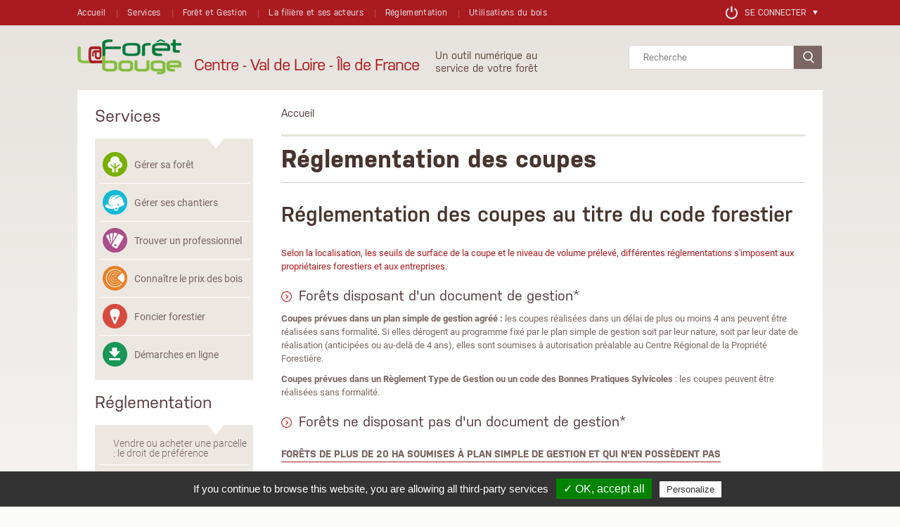

--- FILE ---
content_type: text/html; charset=utf-8
request_url: https://www.laforetbouge.fr/centrevaldeloireetiledefrance/reglementation-des-coupes-1
body_size: 10359
content:
<!DOCTYPE html PUBLIC "-//W3C//DTD XHTML+RDFa 1.0//EN" "https://www.w3.org/MarkUp/DTD/xhtml-rdfa-1.dtd">

<html xmlns="http://www.w3.org/1999/xhtml" xml:lang="fr" version="XHTML+RDFa 1.0" dir="ltr" xmlns:og="http://ogp.me/ns#" xmlns:article="http://ogp.me/ns/article#" xmlns:book="http://ogp.me/ns/book#" xmlns:profile="http://ogp.me/ns/profile#" xmlns:video="http://ogp.me/ns/video#" xmlns:product="http://ogp.me/ns/product#" xmlns:content="http://purl.org/rss/1.0/modules/content/" xmlns:dc="http://purl.org/dc/terms/" xmlns:foaf="http://xmlns.com/foaf/0.1/" xmlns:rdfs="http://www.w3.org/2000/01/rdf-schema#" xmlns:sioc="http://rdfs.org/sioc/ns#" xmlns:sioct="http://rdfs.org/sioc/types#" xmlns:skos="http://www.w3.org/2004/02/skos/core#" xmlns:xsd="http://www.w3.org/2001/XMLSchema#">

<head profile="http://www.w3.org/1999/xhtml/vocab">
  <meta http-equiv="Content-Type" content="text/html; charset=utf-8"/>
<link rel="shortcut icon" href="https://www.laforetbouge.fr/centrevaldeloireetiledefrance/misc/favicon.ico" type="image/vnd.microsoft.icon"/>
<meta name="description" content="Réglementation des coupes au titre du code forestier Selon la localisation, les seuils de surface de la coupe et le niveau de volume prélevé, différentes réglementations s&#039;imposent aux propriétaires forestiers et aux entreprises."/>
<link rel="canonical" href="https://www.laforetbouge.fr/centrevaldeloireetiledefrance/reglementation-des-coupes-1"/>
<link rel="shortlink" href="https://www.laforetbouge.fr/centrevaldeloireetiledefrance/node/26336"/>
<meta property="og:type" content="article"/>
<meta property="og:url" content="https://www.laforetbouge.fr/centrevaldeloireetiledefrance/reglementation-des-coupes-1"/>
<meta property="og:title" content="Réglementation des coupes"/>
<meta property="og:description" content="Réglementation des coupes au titre du code forestier Selon la localisation, les seuils de surface de la coupe et le niveau de volume prélevé, différentes réglementations s&#039;imposent aux propriétaires forestiers et aux entreprises."/>
<meta name="twitter:card" content="summary"/>
  <title>Réglementation des coupes | La Forêt bouge - Centre - Val de Loire - Île de France</title>
  <link rel="stylesheet" href="https://www.laforetbouge.fr/centrevaldeloireetiledefrance/modules/system/system.base.css?t8aqcz" type="text/css" media="all"/><link rel="stylesheet" href="https://www.laforetbouge.fr/centrevaldeloireetiledefrance/modules/system/system.menus.css?t8aqcz" type="text/css" media="all"/><link rel="stylesheet" href="https://www.laforetbouge.fr/centrevaldeloireetiledefrance/modules/system/system.messages.css?t8aqcz" type="text/css" media="all"/><link rel="stylesheet" href="https://www.laforetbouge.fr/centrevaldeloireetiledefrance/modules/system/system.theme.css?t8aqcz" type="text/css" media="all"/>
<link rel="stylesheet" href="https://www.laforetbouge.fr/centrevaldeloireetiledefrance/sites/all/modules/contrib/jquery_update/replace/ui/themes/base/minified/jquery.ui.core.min.css?t8aqcz" type="text/css" media="all"/><link rel="stylesheet" href="https://www.laforetbouge.fr/centrevaldeloireetiledefrance/sites/all/modules/contrib/jquery_update/replace/ui/themes/base/minified/jquery.ui.theme.min.css?t8aqcz" type="text/css" media="all"/><link rel="stylesheet" href="https://www.laforetbouge.fr/centrevaldeloireetiledefrance/sites/all/modules/contrib/jquery_update/replace/ui/themes/base/minified/jquery.ui.tabs.min.css?t8aqcz" type="text/css" media="all"/><link rel="stylesheet" href="https://www.laforetbouge.fr/centrevaldeloireetiledefrance/sites/all/modules/contrib/jquery_update/replace/ui/themes/base/minified/jquery.ui.tooltip.min.css?t8aqcz" type="text/css" media="all"/>
<link rel="stylesheet" href="https://www.laforetbouge.fr/centrevaldeloireetiledefrance/sites/all/modules/patched/simplenews/simplenews.css?t8aqcz" type="text/css" media="all"/><link rel="stylesheet" href="https://www.laforetbouge.fr/centrevaldeloireetiledefrance/sites/all/modules/contrib/calendar/css/calendar_multiday.css?t8aqcz" type="text/css" media="all"/><link rel="stylesheet" href="https://www.laforetbouge.fr/centrevaldeloireetiledefrance/sites/all/modules/contrib/date/date_api/date.css?t8aqcz" type="text/css" media="all"/><link rel="stylesheet" href="https://www.laforetbouge.fr/centrevaldeloireetiledefrance/sites/all/modules/contrib/date/date_popup/themes/datepicker.1.7.css?t8aqcz" type="text/css" media="all"/><link rel="stylesheet" href="https://www.laforetbouge.fr/centrevaldeloireetiledefrance/sites/all/modules/domain/domain_nav/domain_nav.css?t8aqcz" type="text/css" media="all"/><link rel="stylesheet" href="https://www.laforetbouge.fr/centrevaldeloireetiledefrance/modules/field/theme/field.css?t8aqcz" type="text/css" media="all"/><link rel="stylesheet" href="https://www.laforetbouge.fr/centrevaldeloireetiledefrance/sites/all/modules/contrib/logintoboggan/logintoboggan.css?t8aqcz" type="text/css" media="all"/><link rel="stylesheet" href="https://www.laforetbouge.fr/centrevaldeloireetiledefrance/modules/node/node.css?t8aqcz" type="text/css" media="all"/><link rel="stylesheet" href="https://www.laforetbouge.fr/centrevaldeloireetiledefrance/sites/all/modules/custom/nw_migration/css/migrate.css?t8aqcz" type="text/css" media="all"/><link rel="stylesheet" href="https://www.laforetbouge.fr/centrevaldeloireetiledefrance/modules/search/search.css?t8aqcz" type="text/css" media="all"/><link rel="stylesheet" href="https://www.laforetbouge.fr/centrevaldeloireetiledefrance/modules/user/user.css?t8aqcz" type="text/css" media="all"/><link rel="stylesheet" href="https://www.laforetbouge.fr/centrevaldeloireetiledefrance/sites/all/modules/contrib/video_filter/video_filter.css?t8aqcz" type="text/css" media="all"/><link rel="stylesheet" href="https://www.laforetbouge.fr/centrevaldeloireetiledefrance/sites/all/modules/patched/views/css/views.css?t8aqcz" type="text/css" media="all"/>
<link rel="stylesheet" href="https://www.laforetbouge.fr/centrevaldeloireetiledefrance/sites/all/modules/contrib/colorbox/styles/default/colorbox_style.css?t8aqcz" type="text/css" media="all"/><link rel="stylesheet" href="https://www.laforetbouge.fr/centrevaldeloireetiledefrance/sites/all/modules/contrib/ctools/css/ctools.css?t8aqcz" type="text/css" media="all"/><link rel="stylesheet" href="https://www.laforetbouge.fr/centrevaldeloireetiledefrance/sites/all/modules/patched/lexicon/css/lexicon.css?t8aqcz" type="text/css" media="all"/><link rel="stylesheet" href="https://www.laforetbouge.fr/centrevaldeloireetiledefrance/sites/all/modules/contrib/tagclouds/tagclouds.css?t8aqcz" type="text/css" media="all"/><link rel="stylesheet" href="https://www.laforetbouge.fr/centrevaldeloireetiledefrance/sites/all/modules/contrib/custom_search/custom_search.css?t8aqcz" type="text/css" media="all"/><link rel="stylesheet" href="https://www.laforetbouge.fr/centrevaldeloireetiledefrance/sites/all/modules/contrib/date/date_views/css/date_views.css?t8aqcz" type="text/css" media="all"/><link rel="stylesheet" href="https://www.laforetbouge.fr/centrevaldeloireetiledefrance/sites/all/modules/custom/cnpf_api/css/popin.css?t8aqcz" type="text/css" media="all"/>
<link rel="stylesheet" href="https://www.laforetbouge.fr/centrevaldeloireetiledefrance/sites/all/themes/boisdauvergne/css/main.min.css?t8aqcz" type="text/css" media="all"/><link rel="stylesheet" href="https://www.laforetbouge.fr/centrevaldeloireetiledefrance/sites/all/themes/boisdauvergne/css/ckeditor.css?t8aqcz" type="text/css" media="all"/><link rel="stylesheet" href="https://www.laforetbouge.fr/centrevaldeloireetiledefrance/sites/all/themes/lfb_centrevaldeloireetiledefrance/ckeditor/style.css?t8aqcz" type="text/css" media="all"/><link rel="stylesheet" href="https://www.laforetbouge.fr/centrevaldeloireetiledefrance/sites/all/themes/lfb_centrevaldeloireetiledefrance/css/lfb_centrevaldeloireetiledefrance.css?t8aqcz" type="text/css" media="all"/>
  <script type="text/javascript" src="https://www.laforetbouge.fr/centrevaldeloireetiledefrance/sites/all/modules/contrib/jquery_update/replace/jquery/1.10/jquery.min.js?v=1.10.2"></script>
<script type="text/javascript" src="https://www.laforetbouge.fr/centrevaldeloireetiledefrance/misc/jquery-extend-3.4.0.js?v=1.10.2"></script>
<script type="text/javascript" src="https://www.laforetbouge.fr/centrevaldeloireetiledefrance/misc/jquery-html-prefilter-3.5.0-backport.js?v=1.10.2"></script>
<script type="text/javascript" src="https://www.laforetbouge.fr/centrevaldeloireetiledefrance/misc/jquery.once.js?v=1.2"></script>
<script type="text/javascript" src="https://www.laforetbouge.fr/centrevaldeloireetiledefrance/misc/drupal.js?t8aqcz"></script>
<script type="text/javascript" src="https://www.laforetbouge.fr/centrevaldeloireetiledefrance/sites/all/modules/contrib/jquery_update/replace/ui/ui/minified/jquery.ui.core.min.js?v=1.10.2"></script>
<script type="text/javascript" src="https://www.laforetbouge.fr/centrevaldeloireetiledefrance/sites/all/modules/contrib/jquery_update/replace/ui/ui/minified/jquery.ui.widget.min.js?v=1.10.2"></script>
<script type="text/javascript" src="https://www.laforetbouge.fr/centrevaldeloireetiledefrance/sites/all/modules/contrib/jquery_update/replace/ui/external/jquery.cookie.js?v=67fb34f6a866c40d0570"></script>
<script type="text/javascript" src="https://www.laforetbouge.fr/centrevaldeloireetiledefrance/sites/all/modules/contrib/jquery_update/replace/misc/jquery.form.min.js?v=2.69"></script>
<script type="text/javascript" src="https://www.laforetbouge.fr/centrevaldeloireetiledefrance/sites/all/modules/contrib/jquery_update/replace/ui/ui/minified/jquery.ui.tabs.min.js?v=1.10.2"></script>
<script type="text/javascript" src="https://www.laforetbouge.fr/centrevaldeloireetiledefrance/sites/all/modules/contrib/jquery_update/replace/ui/ui/minified/jquery.ui.position.min.js?v=1.10.2"></script>
<script type="text/javascript" src="https://www.laforetbouge.fr/centrevaldeloireetiledefrance/misc/ui/jquery.ui.position-1.13.0-backport.js?v=1.10.2"></script>
<script type="text/javascript" src="https://www.laforetbouge.fr/centrevaldeloireetiledefrance/sites/all/modules/contrib/jquery_update/replace/ui/ui/minified/jquery.ui.tooltip.min.js?v=1.10.2"></script>
<script type="text/javascript" src="https://www.laforetbouge.fr/centrevaldeloireetiledefrance/misc/ajax.js?v=7.91"></script>
<script type="text/javascript" src="https://www.laforetbouge.fr/centrevaldeloireetiledefrance/sites/all/modules/contrib/jquery_update/js/jquery_update.js?v=0.0.1"></script>
<script type="text/javascript" src="https://www.laforetbouge.fr/centrevaldeloireetiledefrance/sites/default/files/languages/fr_jodpIHyjv06nHtLl2bmvQHlF2bCJOxkG_H8GR05NxP4.js?t8aqcz"></script>
<script type="text/javascript" src="https://www.laforetbouge.fr/centrevaldeloireetiledefrance/sites/all/libraries/colorbox/jquery.colorbox-min.js?t8aqcz"></script>
<script type="text/javascript" src="https://www.laforetbouge.fr/centrevaldeloireetiledefrance/sites/all/modules/contrib/colorbox/js/colorbox.js?t8aqcz"></script>
<script type="text/javascript" src="https://www.laforetbouge.fr/centrevaldeloireetiledefrance/sites/all/modules/contrib/colorbox/styles/default/colorbox_style.js?t8aqcz"></script>
<script type="text/javascript" src="https://www.laforetbouge.fr/centrevaldeloireetiledefrance/sites/all/modules/contrib/colorbox/js/colorbox_load.js?t8aqcz"></script>
<script type="text/javascript" src="https://www.laforetbouge.fr/centrevaldeloireetiledefrance/sites/all/modules/contrib/themekey/themekey_redirect/themekey_redirect.js?t8aqcz"></script>
<script type="text/javascript" src="https://www.laforetbouge.fr/centrevaldeloireetiledefrance/sites/all/modules/contrib/custom_search/js/custom_search.js?t8aqcz"></script>
<script type="text/javascript" src="https://www.laforetbouge.fr/centrevaldeloireetiledefrance/sites/all/modules/patched/views/js/base.js?t8aqcz"></script>
<script type="text/javascript" src="https://www.laforetbouge.fr/centrevaldeloireetiledefrance/misc/progress.js?v=7.91"></script>
<script type="text/javascript" src="https://www.laforetbouge.fr/centrevaldeloireetiledefrance/sites/all/modules/patched/views/js/ajax_view.js?t8aqcz"></script>
<script type="text/javascript" src="https://www.laforetbouge.fr/centrevaldeloireetiledefrance/sites/all/modules/custom/cnpf_api/js/popin.js?t8aqcz"></script>
<script type="text/javascript" src="https://www.laforetbouge.fr/centrevaldeloireetiledefrance/sites/all/themes/boisdauvergne/js/icheck.js?t8aqcz"></script>
<script type="text/javascript" src="https://www.laforetbouge.fr/centrevaldeloireetiledefrance/sites/all/modules/custom/cc_share/cc_share.js?t8aqcz"></script>
<script type="text/javascript" src="https://www.laforetbouge.fr/centrevaldeloireetiledefrance/sites/all/themes/boisdauvergne/js/jquery_cycle.min.js?t8aqcz"></script>
<script type="text/javascript" src="https://www.laforetbouge.fr/centrevaldeloireetiledefrance/sites/all/modules/custom/cc_communes_autocompletion/autocomplete.overwrite.js?t8aqcz"></script>
<script type="text/javascript" src="https://www.laforetbouge.fr/centrevaldeloireetiledefrance/sites/all/themes/boisdauvergne/js/scripts.js?t8aqcz"></script>
<script type="text/javascript">//<![CDATA[
jQuery.extend(Drupal.settings,{"basePath":"\/centrevaldeloireetiledefrance\/","pathPrefix":"","setHasJsCookie":0,"ajaxPageState":{"theme":"lfb_centrevaldeloireetiledefrance","theme_token":"v_-5O4vFdtV8Rg7i5RiQisLfhVFa5g5JLIyCID5ReRg","jquery_version":"1.10","js":{"sites\/all\/modules\/contrib\/jquery_update\/replace\/jquery\/1.10\/jquery.min.js":1,"misc\/jquery-extend-3.4.0.js":1,"misc\/jquery-html-prefilter-3.5.0-backport.js":1,"misc\/jquery.once.js":1,"misc\/drupal.js":1,"sites\/all\/modules\/contrib\/jquery_update\/replace\/ui\/ui\/minified\/jquery.ui.core.min.js":1,"sites\/all\/modules\/contrib\/jquery_update\/replace\/ui\/ui\/minified\/jquery.ui.widget.min.js":1,"sites\/all\/modules\/contrib\/jquery_update\/replace\/ui\/external\/jquery.cookie.js":1,"sites\/all\/modules\/contrib\/jquery_update\/replace\/misc\/jquery.form.min.js":1,"sites\/all\/modules\/contrib\/jquery_update\/replace\/ui\/ui\/minified\/jquery.ui.tabs.min.js":1,"sites\/all\/modules\/contrib\/jquery_update\/replace\/ui\/ui\/minified\/jquery.ui.position.min.js":1,"misc\/ui\/jquery.ui.position-1.13.0-backport.js":1,"sites\/all\/modules\/contrib\/jquery_update\/replace\/ui\/ui\/minified\/jquery.ui.tooltip.min.js":1,"misc\/ajax.js":1,"sites\/all\/modules\/contrib\/jquery_update\/js\/jquery_update.js":1,"public:\/\/languages\/fr_jodpIHyjv06nHtLl2bmvQHlF2bCJOxkG_H8GR05NxP4.js":1,"sites\/all\/libraries\/colorbox\/jquery.colorbox-min.js":1,"sites\/all\/modules\/contrib\/colorbox\/js\/colorbox.js":1,"sites\/all\/modules\/contrib\/colorbox\/styles\/default\/colorbox_style.js":1,"sites\/all\/modules\/contrib\/colorbox\/js\/colorbox_load.js":1,"sites\/all\/modules\/contrib\/themekey\/themekey_redirect\/themekey_redirect.js":1,"sites\/all\/modules\/contrib\/custom_search\/js\/custom_search.js":1,"sites\/all\/modules\/patched\/views\/js\/base.js":1,"misc\/progress.js":1,"sites\/all\/modules\/patched\/views\/js\/ajax_view.js":1,"sites\/all\/modules\/custom\/cnpf_api\/js\/popin.js":1,"sites\/all\/themes\/boisdauvergne\/js\/icheck.js":1,"sites\/all\/modules\/custom\/cc_share\/cc_share.js":1,"sites\/all\/themes\/boisdauvergne\/js\/jquery_cycle.min.js":1,"sites\/all\/modules\/custom\/cc_communes_autocompletion\/autocomplete.overwrite.js":1,"sites\/all\/themes\/boisdauvergne\/js\/scripts.js":1},"css":{"modules\/system\/system.base.css":1,"modules\/system\/system.menus.css":1,"modules\/system\/system.messages.css":1,"modules\/system\/system.theme.css":1,"misc\/ui\/jquery.ui.core.css":1,"misc\/ui\/jquery.ui.theme.css":1,"misc\/ui\/jquery.ui.tabs.css":1,"misc\/ui\/jquery.ui.tooltip.css":1,"sites\/all\/modules\/patched\/simplenews\/simplenews.css":1,"sites\/all\/modules\/contrib\/calendar\/css\/calendar_multiday.css":1,"sites\/all\/modules\/contrib\/date\/date_api\/date.css":1,"sites\/all\/modules\/contrib\/date\/date_popup\/themes\/datepicker.1.7.css":1,"sites\/all\/modules\/domain\/domain_nav\/domain_nav.css":1,"modules\/field\/theme\/field.css":1,"sites\/all\/modules\/contrib\/logintoboggan\/logintoboggan.css":1,"modules\/node\/node.css":1,"sites\/all\/modules\/custom\/nw_migration\/css\/migrate.css":1,"modules\/search\/search.css":1,"modules\/user\/user.css":1,"sites\/all\/modules\/contrib\/video_filter\/video_filter.css":1,"sites\/all\/modules\/patched\/views\/css\/views.css":1,"sites\/all\/modules\/patched\/ckeditor\/css\/ckeditor.css":1,"sites\/all\/modules\/contrib\/colorbox\/styles\/default\/colorbox_style.css":1,"sites\/all\/modules\/contrib\/ctools\/css\/ctools.css":1,"sites\/all\/modules\/patched\/lexicon\/css\/lexicon.css":1,"sites\/all\/modules\/contrib\/tagclouds\/tagclouds.css":1,"sites\/all\/modules\/contrib\/custom_search\/custom_search.css":1,"sites\/all\/modules\/contrib\/date\/date_views\/css\/date_views.css":1,"sites\/all\/modules\/custom\/cnpf_api\/css\/popin.css":1,"sites\/all\/themes\/boisdauvergne\/css\/main.min.css":1,"sites\/all\/themes\/boisdauvergne\/css\/ckeditor.css":1,"sites\/all\/themes\/lfb_centrevaldeloireetiledefrance\/ckeditor\/style.css":1,"sites\/all\/themes\/lfb_centrevaldeloireetiledefrance\/css\/lfb_centrevaldeloireetiledefrance.css":1,"sites\/all\/themes\/boisdauvergne\/css\/print.css":1}},"ckeditorHtmlbuttons":[{"title":"Deux colonnes de texte","icon":"..\/..\/..\/..\/..\/..\/..\/centrevaldeloireetiledefrance\/sites\/default\/files\/ckeditor_htmlbuttons\/deux-colonnes2.png","icon_clean":"\/centrevaldeloireetiledefrance\/sites\/default\/files\/ckeditor_htmlbuttons\/deux-colonnes2.png","html":"\u003Ctable class=\u0022table-style-editeur\u0022\u003E\u003Ctr\u003E\u003Ctd\u003E\u003Ch5 class=\u0022style-editeur\u0022\u003Etitre colonne 1\u003C\/h5\u003E\u003Cp\u003Eici le texte\u003C\/p\u003E\u003C\/td\u003E\u003Ctd\u003E\u003Ch5 class=\u0022style-editeur\u0022\u003Etitre colonne 2\u003C\/h5\u003E\u003Cp\u003Eici le texte\u003C\/p\u003E\u003C\/td\u003E\u003C\/tr\u003E\u003C\/table\u003E\u003Cp\u003E\u0026nbsp;\u003C\/p\u003E\r\n","name":"deux_colonnes"},{"title":"Encadr\u00e9","icon":"..\/..\/..\/..\/..\/..\/..\/centrevaldeloireetiledefrance\/sites\/default\/files\/ckeditor_htmlbuttons\/encadre.png","icon_clean":"\/centrevaldeloireetiledefrance\/sites\/default\/files\/ckeditor_htmlbuttons\/encadre.png","html":"\u003Cdiv class=\u0022encadre\u0022\u003E\u003Ch5 class=\u0022style-editeur\u0022\u003Eici le titre\u003C\/h5\u003E\u003Cp\u003Eici le texte\u003C\/p\u003E\u003C\/div\u003E\u003Cp\u003E\u0026nbsp;\u003C\/p\u003E\r\n","name":"encadre_cnpf"}],"colorbox":{"opacity":"0.85","current":"{current} sur {total}","previous":"\u00ab Pr\u00e9c.","next":"Suivant \u00bb","close":"Fermer","maxWidth":"98%","maxHeight":"98%","fixed":true,"mobiledetect":true,"mobiledevicewidth":"480px","file_public_path":"\/centrevaldeloireetiledefrance\/sites\/default\/files","specificPagesDefaultValue":"admin*\nimagebrowser*\nimg_assist*\nimce*\nnode\/add\/*\nnode\/*\/edit\nprint\/*\nprintpdf\/*\nsystem\/ajax\nsystem\/ajax\/*"},"ThemeKeyRedirect":{"checkOnce":false,"redirectOnce":false},"custom_search":{"form_target":"_self","solr":0},"video_filter":{"url":{"ckeditor":"\/centrevaldeloireetiledefrance\/video_filter\/dashboard\/ckeditor"},"instructions_url":"\/centrevaldeloireetiledefrance\/video_filter\/instructions","modulepath":"sites\/all\/modules\/contrib\/video_filter"},"views":{"ajax_path":"\/centrevaldeloireetiledefrance\/views\/ajax","ajaxViews":{"views_dom_id:93b55c9c4ddae57283f4d9e1a65da36c":{"view_name":"agenda","view_display_id":"block_1","view_args":"2026-01","view_path":"node\/26336","view_base_path":"agenda\/calendrier","view_dom_id":"93b55c9c4ddae57283f4d9e1a65da36c","pager_element":0}}},"urlIsAjaxTrusted":{"\/centrevaldeloireetiledefrance\/views\/ajax":true,"\/centrevaldeloireetiledefrance\/reglementation-des-coupes-1":true},"domain_machine_name":"centrevaldeloireetiledefrance","geoname_region":0,"geoname_username":"boisdauvergne","ign_region":"18;28;36;37;41;45;75;77;78;91;92;93;94;95","map_extent":[5982,5836167,395913,6315236],"ign_key":"cgkfygybh9n7m6ykroohbzxy","theme":"lfb_centrevaldeloireetiledefrance","cnpf_api":{"showPopin":0,"cookieDuration":10},"rayon_diffusion_chantier":2000,"arg":["node","26336"]});
//]]></script>
  <script src="https://use.typekit.net/ifw0nyx.js"></script>
  <script>try{Typekit.load({async:true});}catch(e){}</script>

  <link rel="apple-touch-icon" sizes="76x76" href="https://www.laforetbouge.fr/centrevaldeloireetiledefrance/sites/all/themes/boisdauvergne/images/favicons/apple-touch-icon.png">
  <link rel="icon" type="image/png" sizes="32x32" href="https://www.laforetbouge.fr/centrevaldeloireetiledefrance/sites/all/themes/boisdauvergne/images/favicons/favicon-32x32.png">
  <link rel="icon" type="image/png" sizes="16x16" href="https://www.laforetbouge.fr/centrevaldeloireetiledefrance/sites/all/themes/boisdauvergne/images/favicons/favicon-16x16.png">
  <link rel="manifest" href="https://www.laforetbouge.fr/centrevaldeloireetiledefrance/sites/all/themes/boisdauvergne/images/favicons/manifest.json">
  <link rel="mask-icon" href="https://www.laforetbouge.fr/centrevaldeloireetiledefrance/sites/all/themes/boisdauvergne/images/favicons/safari-pinned-tab.svg" color="#ae0e11">
  <link rel="shortcut icon" href="https://www.laforetbouge.fr/centrevaldeloireetiledefrance/sites/all/themes/boisdauvergne/images/favicons/favicon.ico">
  <meta name="apple-mobile-web-app-title" content="La Forêt bouge">
  <meta name="application-name" content="La Forêt bouge">
  <meta name="msapplication-config" content="https://www.laforetbouge.fr/centrevaldeloireetiledefrance/sites/all/themes/boisdauvergne/images/favicons/browserconfig.xml">
  <meta name="theme-color" content="#ffffff">

  <script type="text/javascript" src="/sites/all/themes/boisdauvergne/tarteaucitron/tarteaucitron.js"></script>
  <script type="text/javascript">tarteaucitron.init({"privacyUrl":"","hashtag":"#tarteaucitron","cookieName":"tartaucitron","orientation":"bottom","showAlertSmall":true,"cookieslist":true,"adblocker":false,"AcceptAllCta":true,"highPrivacy":false,"handleBrowserDNTRequest":false,"removeCredit":false,"moreInfoLink":true,"useExternalCss":false,"readmoreLink":"/cookiespolicy"});</script>
</head>
<body class="html not-front not-logged-in no-sidebars page-node page-node- page-node-26336 node-type-page domain-centrevaldeloireetiledefrance not-superadmin display-node-full reglementation-des-coupes-1">
  <div id="skip-link">
    <a href="#main-content" class="element-invisible element-focusable">Aller au contenu principal</a>
  </div>
    
<div class="wrapper">
  

	<!-- TITLE H1 HIDDEN -->
			<h1 class="hidden-title">Réglementation des coupes</h1>
	
  <div class="top-menu">
	<div class="center-content">
	    <div class="region region-top-menu">
    <div id="block-menu-block-3" class="block block-menu-block">

    
  <div class="content">
    <div class="menu-block-wrapper menu-block-3 menu-name-main-menu parent-mlid-0 menu-level-1">
  <ul class="menu clearfix"><li class="first expanded menu-mlid-218 has-children"><a href="/centrevaldeloireetiledefrance/">Accueil</a><ul class="menu clearfix"><li class="first last leaf menu-mlid-4052"><a href="http://www.laforetbouge.fr">Accueil national</a></li>
</ul></li>
<li class="expanded menu-mlid-930 has-children"><a href="/centrevaldeloireetiledefrance/services/g%C3%A9rer-sa-foret">Services</a><ul class="menu clearfix"><li class="first leaf has-children menu-mlid-931"><a href="/centrevaldeloireetiledefrance/services/g%C3%A9rer-sa-foret" class="service-gerer-sa-foret">Gérer sa forêt</a></li>
<li class="leaf has-children menu-mlid-979"><a href="/centrevaldeloireetiledefrance/services/gerer-ses-chantiers" class="service-gerer-ses-chantiers">Gérer ses chantiers</a></li>
<li class="leaf has-children menu-mlid-980"><a href="/centrevaldeloireetiledefrance/services/trouver-un-professionnel" class="service-trouver-un-professionnel">Trouver un professionnel</a></li>
<li class="leaf has-children menu-mlid-1048"><a href="/centrevaldeloireetiledefrance/services/connaitre-le-prix-des-bois" class="service-connaitre-le-prix-des-bois">Connaître le prix des bois</a></li>
<li class="leaf has-children menu-mlid-1049"><a href="/centrevaldeloireetiledefrance/services/foncier-forestier" class="service-foncier-forestier">Foncier forestier</a></li>
<li class="last leaf has-children menu-mlid-1050"><a href="/centrevaldeloireetiledefrance/services/demarches-en-ligne" class="service-demarches-en-ligne">Démarches en ligne</a></li>
</ul></li>
<li class="expanded menu-mlid-5741 has-children"><a href="/centrevaldeloireetiledefrance/essences-forestieres-en-centre-val-de-loire-et-ile-de-france">Forêt et Gestion</a><ul class="menu clearfix"><li class="first leaf menu-mlid-5134"><a href="/centrevaldeloireetiledefrance/essences-forestieres-en-centre-val-de-loire-et-ile-de-france">Essences forestières en Centre-Val de Loire et Ile-de-France</a></li>
<li class="leaf menu-mlid-5160"><a href="/centrevaldeloireetiledefrance/gestion-forestiere-4">Gestion forestière</a></li>
<li class="leaf menu-mlid-5135"><a href="/centrevaldeloireetiledefrance/documents-de-gestion-durable-6">Documents de gestion durable</a></li>
<li class="leaf menu-mlid-5893"><a href="/centrevaldeloireetiledefrance/formation-et-information-1">Formation et information</a></li>
<li class="last leaf menu-mlid-6205"><a href="/centrevaldeloireetiledefrance/les-aides-forestieres-dans-nos-regions">Les aides forestières dans nos régions</a></li>
</ul></li>
<li class="expanded menu-mlid-12151 has-children"><a href="/centrevaldeloireetiledefrance/administration-etablissements-publics-4">La filière et ses acteurs</a><ul class="menu clearfix"><li class="first leaf menu-mlid-5136"><a href="/centrevaldeloireetiledefrance/administration-etablissements-publics-4">Administration / établissements publics</a></li>
<li class="leaf menu-mlid-5140"><a href="/centrevaldeloireetiledefrance/proprietaires-et-representants-5">Propriétaires et représentants</a></li>
<li class="leaf menu-mlid-5142"><a href="/centrevaldeloireetiledefrance/operateurs-economiques-6">Opérateurs économiques</a></li>
<li class="leaf menu-mlid-5141"><a href="/centrevaldeloireetiledefrance/organismes-de-la-filiere-foret-bois">Organismes de la filière forêt-bois</a></li>
<li class="last leaf menu-mlid-5892"><a href="/centrevaldeloireetiledefrance/les-notaires-1">Les notaires</a></li>
</ul></li>
<li class="expanded active-trail menu-mlid-1051 has-children"><a href="/centrevaldeloireetiledefrance/droit-de-preference-6" class="active-trail">Réglementation</a><ul class="menu clearfix"><li class="first leaf menu-mlid-5158"><a href="/centrevaldeloireetiledefrance/droit-de-preference-6">Vendre ou acheter une parcelle : le droit de préférence</a></li>
<li class="leaf has-children active-trail active menu-mlid-5703"><a href="/centrevaldeloireetiledefrance/reglementation-des-coupes-1" class="active-trail active">Réglementation des coupes</a></li>
<li class="leaf menu-mlid-5159"><a href="/centrevaldeloireetiledefrance/environnement-6">Environnement, Eau, Patrimoine</a></li>
<li class="leaf menu-mlid-5543"><a href="/centrevaldeloireetiledefrance/emploi-de-main-doeuvre">Emploi de main d'oeuvre</a></li>
<li class="leaf menu-mlid-5706"><a href="/centrevaldeloireetiledefrance/la-reglementation-des-boisements-et-les-premiers-boisements-1">La réglementation des boisements et les premiers boisements</a></li>
<li class="leaf menu-mlid-6116"><a href="/centrevaldeloireetiledefrance/defrichement-4">Défrichement</a></li>
<li class="last leaf menu-mlid-5627"><a href="/centrevaldeloireetiledefrance/fiscalite-forestiere-6">Fiscalité forestière</a></li>
</ul></li>
<li class="last expanded menu-mlid-6212 has-children"><a href="/centrevaldeloireetiledefrance/et-une-fois-les-arbres-coupes">Utilisations du bois</a><ul class="menu clearfix"><li class="first leaf menu-mlid-5578"><a href="/centrevaldeloireetiledefrance/et-une-fois-les-arbres-coupes">Et une fois les arbres coupés ?</a></li>
<li class="leaf menu-mlid-5555"><a href="/centrevaldeloireetiledefrance/filiere-foret-bois-5">Filière Forêt Bois</a></li>
<li class="leaf menu-mlid-5579"><a href="/centrevaldeloireetiledefrance/la-construction-bois">La Construction Bois</a></li>
<li class="last leaf menu-mlid-5554"><a href="/centrevaldeloireetiledefrance/le-bois-energie-2">Le bois énergie</a></li>
</ul></li>
</ul></div>
  </div>
</div>
<div id="block-menu-menu-user-anonym-menu" class="block block-menu">

    
  <div class="content">
    <ul class="menu clearfix"><li class="first last leaf register-link"><a href="/centrevaldeloireetiledefrance/creer_compte">Se connecter<span class="box-arrow"></span></a><div id="node-4" class="node node-page-de-gestion node-full full clearfix" about="/drupal/creer-un-compte" typeof="sioc:Item foaf:Document"><p><span></span><b>Vous êtes :</b></p><div id="li-proprietaire"><ul><li><a href="/centrevaldeloireetiledefrance/france-connect?proprietaire"><b>Propriétaire</b> forestier</a></li></ul></div><div><ul><li><a href="/centrevaldeloireetiledefrance/france-connect?gerant-entreprise"><b>Gérant</b> d'une entreprise de la <b>filière bois</b></a></li></ul></div><div><ul><li><a href="/centrevaldeloireetiledefrance/france-connect?salarie-entreprise"><b>Salarié</b> d'une entreprise de la <b>filière bois</b></a></li></ul></div><div class="last-institutionnel"><ul><li><a href="/centrevaldeloireetiledefrance/france-connect?institutionnels"><b>Institutionnel</b></a></li></ul></div></li>
</ul>  </div>
</div>
  </div>
	</div>
  </div>

  <div class="header">
		<div class="center-content">
	    <div class="center-content-flex">
	      <div>
				  						<a href="/centrevaldeloireetiledefrance/" title="Accueil" rel="home" id="logo">
						  <img src="https://www.laforetbouge.fr/centrevaldeloireetiledefrance/sites/all/themes/lfb_centrevaldeloireetiledefrance/logo.png" alt="Accueil"/>
						</a>
				  	        <a href="/centrevaldeloireetiledefrance/" title="Accueil" rel="home" id="guichet">
							          	<p><span class="hidden-title">La Forêt bouge - </span>Centre - Val de Loire - Île de France</p>
	        		        </a>
				  <div id="site-slogan">
						Un outil numérique au service de votre forêt				  </div>
				</div>

			    <div class="region region-header">
    <div id="block-search-form" class="block block-search">

    
  <div class="content">
    <form class="search-form" role="search" action="/centrevaldeloireetiledefrance/reglementation-des-coupes-1" method="post" id="search-block-form" accept-charset="UTF-8"><div><div class="container-inline">
      <h2 class="element-invisible">Formulaire de recherche</h2>
    <div class="form-item form-type-textfield form-item-search-block-form">
  <label class="element-invisible" for="edit-search-block-form--2">Rechercher </label>
 <input title="Indiquer les mots à rechercher" class="custom-search-box form-text" placeholder="Recherche" type="text" id="edit-search-block-form--2" name="search_block_form" value="" size="15" maxlength="150"/>
</div>
<div class="form-actions form-wrapper" id="edit-actions"><input alt="" class="custom-search-button form-submit" type="image" id="edit-submit" name="op" src="https://www.laforetbouge.fr/centrevaldeloireetiledefrance/sites/default/files/custom_search/search-btn.png"/></div><input type="hidden" name="form_build_id" value="form-opKMOeNmP6TTdltJWx8ReJqZpDINyDtZLfkqxIi-rng"/>
<input type="hidden" name="form_id" value="search_block_form"/>
</div>
</div></form>  </div>
</div>
  </div>
			</div>
		</div>
  </div>

	<div class="page-container center-content ">

	  
	  <div class="page-sidecontent">
		  <div class="region region-page-sidecontent">
    <div id="block-cnpf-api-menu-services" class="block block-cnpf-api block-menu-block">

    <div class="page-sidecontent-title">Services</div>
  
  <div class="content">
    <ul class="menu clearfix"><li class="first collapsed"><a href="/centrevaldeloireetiledefrance/services/g%C3%A9rer-sa-foret" class="service-gerer-sa-foret">Gérer sa forêt</a></li>
<li class="collapsed"><a href="/centrevaldeloireetiledefrance/services/gerer-ses-chantiers" class="service-gerer-ses-chantiers">Gérer ses chantiers</a></li>
<li class="collapsed"><a href="/centrevaldeloireetiledefrance/services/trouver-un-professionnel" class="service-trouver-un-professionnel">Trouver un professionnel</a></li>
<li class="collapsed"><a href="/centrevaldeloireetiledefrance/services/connaitre-le-prix-des-bois" class="service-connaitre-le-prix-des-bois">Connaître le prix des bois</a></li>
<li class="collapsed"><a href="/centrevaldeloireetiledefrance/services/foncier-forestier" class="service-foncier-forestier">Foncier forestier</a></li>
<li class="last collapsed"><a href="/centrevaldeloireetiledefrance/services/demarches-en-ligne" class="service-demarches-en-ligne">Démarches en ligne</a></li>
</ul>  </div>
</div>
<div id="block-menu-block-1" class="block block-menu-block">

    <div class="page-sidecontent-title">Réglementation</div>
  
  <div class="content">
    <div class="menu-block-wrapper menu-block-1 menu-name-main-menu parent-mlid-0 menu-level-2">
  <ul class="menu clearfix"><li class="first leaf menu-mlid-5158"><a href="/centrevaldeloireetiledefrance/droit-de-preference-6">Vendre ou acheter une parcelle : le droit de préférence</a></li>
<li class="collapsed active-trail active menu-mlid-5703"><a href="/centrevaldeloireetiledefrance/reglementation-des-coupes-1" class="active-trail active">Réglementation des coupes</a></li>
<li class="leaf menu-mlid-5159"><a href="/centrevaldeloireetiledefrance/environnement-6">Environnement, Eau, Patrimoine</a></li>
<li class="leaf menu-mlid-5543"><a href="/centrevaldeloireetiledefrance/emploi-de-main-doeuvre">Emploi de main d'oeuvre</a></li>
<li class="leaf menu-mlid-5706"><a href="/centrevaldeloireetiledefrance/la-reglementation-des-boisements-et-les-premiers-boisements-1">La réglementation des boisements et les premiers boisements</a></li>
<li class="leaf menu-mlid-6116"><a href="/centrevaldeloireetiledefrance/defrichement-4">Défrichement</a></li>
<li class="last leaf menu-mlid-5627"><a href="/centrevaldeloireetiledefrance/fiscalite-forestiere-6">Fiscalité forestière</a></li>
</ul></div>
  </div>
</div>
  </div>
	  </div>

	  <div class="page-main">

				  <div id="breadcrumb" class="breadcrumb-border"><h2 class="element-invisible">Vous êtes ici</h2><div class="breadcrumb"><a href="/centrevaldeloireetiledefrance/">Accueil</a></div></div>
		
		
		<div class="relative">
		  														  <div class="like-h1 title  " id="page-title">
					Réglementation des coupes				  </div>
												  
		  
		  
		  		  		  		    <div class="region region-content clearfix">
    <div id="block-system-main" class="block block-system">

    
  <div class="content">
    <div id="node-26336" class="node node-page node-full full clearfix" about="/centrevaldeloireetiledefrance/reglementation-des-coupes-1" typeof="foaf:Document">

      <span property="dc:title" content="Réglementation des coupes" class="rdf-meta element-hidden"></span>
  
  <div class="content">
    
<div class="field field-name-body field-type-text-with-summary field-label-hidden">
    <div class="field-items">
          <div class="field-item even" property="content:encoded"> <h2 class="style-editeur">Réglementation des coupes au titre du code forestier</h2>
<p><em><span class="style-editeur-rose">Selon la localisation, les seuils de surface de la coupe et le niveau de volume prélevé, différentes réglementations s'imposent aux propriétaires forestiers et aux entreprises.</span></em></p>
<h3 class="style-editeur">Forêts disposant d'un document de gestion*</h3>
<p><strong>Coupes prévues dans un plan simple de gestion agréé : </strong>les coupes réalisées dans un délai de plus ou moins 4 ans peuvent être réalisées sans formalité. Si elles dérogent au programme fixé par le plan simple de gestion soit par leur nature, soit par leur date de réalisation (anticipées ou au-delà de 4 ans), elles sont soumises à autorisation préalable au Centre Régional de la Propriété Forestière.</p>
<p><strong>Coupes prévues dans un Règlement Type de Gestion ou un code des Bonnes Pratiques Sylvicoles</strong> : les coupes peuvent être réalisées sans formalité.</p>
<h3 class="style-editeur">Forêts ne disposant pas d'un document de gestion*</h3>
<h4 class="style-editeur"><strong>Forêts de plus de 20 ha soumises à plan simple de gestion et qui n'en possèdent pas</strong></h4>
<p>Ces propriétés sont placées sous un régime d'autorisation administrative. La coupe ne peut être réalisée (L.312-9 du code forestier) que sur autorisation préfectorale préalable (prendre contact avec la Direction Départementale des Territoires du département concerné par la coupe) après avis du Centre Régional de la Propriété Forestière. L’abattage de bois pour la consommation personnelle du propriétaire, hors bois d’œuvre n'est pas concerné par cette obligation.</p>
<h4 class="style-editeur"><strong>Coupes supérieures ou égales à un seuil fixé par département</strong></h4>
<p>Les coupes de bois prélevant plus de la moitié du volume des arbres de futaie, sont soumises à autorisation préfectorale préalable (L. 124-5 du code forestier ). Voir seuils de surface dans le tableau ci-dessous.   </p>
<p>Cette demande d'autorisation ne s'applique pas dans le cas des peupleraies et des coupes ayant fait l'objet d'une autorisation soit au titre d'autres dispositions du Code Forestier, soit au titre de la législation des Espaces Boisés Classés à conserver au titre le l'article L. 113-1 et 2 du Code de l'Urbanisme (voir ci-après).</p>
<table border="1" cellpadding="1" cellspacing="1" height="202" width="594"><thead><tr><th scope="row">Département</th>
<th scope="col">18</th>
<th scope="col">28</th>
<th scope="col">36</th>
<th scope="col">37</th>
<th scope="col">41</th>
<th scope="col">45</th>
</tr></thead><caption>
<p><strong>En Centre - Val de Loire</strong></p>
</caption>
<tbody><tr><th scope="row">Seuil de surface pour les coupes (hors DGD) au-delà duquel une autorisation préalable doit être demandée au préfet</th>
<td class="rtecenter">1ha</td>
<td class="rtecenter">1ha</td>
<td class="rtecenter">1ha</td>
<td class="rtecenter">1ha</td>
<td class="rtecenter">2ha</td>
<td class="rtecenter">4ha</td>
</tr><tr><th scope="row">Arrêté fixant le seuil</th>
<td>08/03/2004</td>
<td>10/11/2005</td>
<td>05/10/2009</td>
<td>09/11/2005</td>
<td>08/08/2013</td>
<td>08/09/2006</td>
</tr></tbody></table><table border="1" cellpadding="1" cellspacing="1" height="268" width="592"><thead><tr><th scope="row">Département</th>
<th scope="col">77</th>
<th scope="col">78</th>
<th scope="col">91</th>
<th scope="col">92</th>
<th scope="col">93</th>
<th scope="col">94</th>
<th scope="col">95</th>
</tr></thead><caption>
<h4><strong>En Ile-de-France</strong></h4>
</caption>
<tbody><tr><th scope="row">
<p>Seuil de surface pour les coupes (hors DGD) au-delà duquel une autorisation préalable doit être demandée au préfet</p>
</th>
<td class="rtecenter">1ha</td>
<td class="rtecenter">1ha</td>
<td class="rtecenter">1ha</td>
<td class="rtecenter">0,5ha</td>
<td class="rtecenter">0,5ha</td>
<td class="rtecenter">0,5ha</td>
<td class="rtecenter">1ha</td>
</tr><tr><th scope="row">Arrêté fixant le seuil</th>
<td class="rtecenter">2005/DDAF/SFEE/150</td>
<td class="rtecenter">2005/DDAF/STE/086</td>
<td class="rtecenter">B05-0015</td>
<td class="rtecenter">2016-024</td>
<td class="rtecenter">2016-024</td>
<td class="rtecenter">2016-024</td>
<td class="rtecenter">2006-025</td>
</tr></tbody></table><p> </p>
<h4 class="style-editeur"><strong>Cas particulier des coupes rases</strong></h4>
<p>Le renouvellement du <a class="lexicon-term" href="https://www.laforetbouge.fr/lexique/peuplement" title="Ensemble des végétaux ligneux, mort-bois exclus, croissant sur une surface donnée.
" target="_blank">peuplement</a> est obligatoire dans les massifs forestiers d'une étendue supérieure à un seuil arrêté par département, après toute coupe rase d'une surface supérieure à un seuil arrêté par département (art. L124-6 du code forestier). La personne pour le compte de laquelle la coupe a été réalisée ou à défaut le propriétaire du sol est tenu de prendre les mesures nécessaires à la reconstitution du <a class="lexicon-term" href="https://www.laforetbouge.fr/lexique/peuplement" title="Ensemble des végétaux ligneux, mort-bois exclus, croissant sur une surface donnée.
" target="_blank">peuplement</a> forestier sous les 5 ans.</p>
<p>Le tableau ci-dessous précise ces seuils de surface au dessus desquels le renouvellement est obligatoire en l'absence d'une régénération suffisante :</p>
<p><strong>En Centre - Val de Loire</strong></p>
<table border="1" cellpadding="1" cellspacing="1" style="width: 600px;"><thead><tr><th scope="row">
<p><strong>Département</strong></p>
</th>
<th class="rtecenter" scope="col"><strong>18</strong></th>
<th class="rtecenter" scope="col"><strong>28</strong></th>
<th class="rtecenter" scope="col"><strong>36</strong></th>
<th class="rtecenter" scope="col"><strong>37</strong></th>
<th class="rtecenter" scope="col"><strong>41</strong></th>
<th class="rtecenter" scope="col"><strong>45</strong></th>
</tr></thead><tbody><tr><th scope="row"><strong>Surface du Massif</strong></th>
<td class="rtecenter">4 ha</td>
<td>
<p class="rtecenter">4 ha</p>
</td>
<td>
<p class="rtecenter">4 ha</p>
</td>
<td>
<p class="rtecenter">4 ha</p>
</td>
<td>
<p class="rtecenter">4 ha</p>
</td>
<td>
<p class="rtecenter">4 ha</p>
</td>
</tr><tr><th scope="row"><strong>Surface de la coupe</strong></th>
<td>
<p class="rtecenter">1 ha</p>
</td>
<td class="rtecenter">1 ha</td>
<td class="rtecenter">1 ha</td>
<td class="rtecenter">1 ha</td>
<td class="rtecenter">1 ha</td>
<td>
<p class="rtecenter">4 ha</p>
</td>
</tr><tr><th scope="row"><strong>Arrêté fixant le seuil</strong></th>
<td class="rtecenter">2004.1.0176</td>
<td class="rtecenter">10/11/2005</td>
<td class="rtecenter">2009-10-0073</td>
<td class="rtecenter">09/11/2005</td>
<td class="rtecenter">2003 26 89</td>
<td class="rtecenter">08/09/06</td>
</tr></tbody></table><p> </p>
<p><strong>En Ile-de-France</strong></p>
<table border="1" cellpadding="1" cellspacing="1" style="width: 600px;"><thead><tr><th scope="row">
<p><strong>Département</strong></p>
</th>
<th class="rtecenter" scope="col"><strong>77</strong></th>
<th class="rtecenter" scope="col"><strong>78</strong></th>
<th class="rtecenter" scope="col"><strong>91</strong></th>
<th class="rtecenter" scope="col"><strong>92</strong></th>
<th class="rtecenter" scope="col"><strong>93</strong></th>
<th class="rtecenter" scope="col"><strong>94</strong></th>
<th class="rtecenter" scope="col"><strong>95</strong></th>
</tr></thead><tbody><tr><th scope="row"><strong>Surface du Massif</strong></th>
<td class="rtecenter">1 ha</td>
<td class="rtecenter">1 ha</td>
<td class="rtecenter">1 ha</td>
<td class="rtecenter">0,5 ha</td>
<td class="rtecenter">0,5 ha</td>
<td class="rtecenter">0,5 ha</td>
<td class="rtecenter">1 ha</td>
</tr><tr><th scope="row"><strong>Surface de la coupe</strong></th>
<td class="rtecenter">1 ha</td>
<td class="rtecenter">1 ha</td>
<td class="rtecenter">1 ha</td>
<td class="rtecenter">0,5 ha</td>
<td class="rtecenter">0,5 ha</td>
<td class="rtecenter">0,5 ha</td>
<td class="rtecenter">1 ha</td>
</tr><tr><th scope="row"><strong>Arrêté fixant le seuil</strong></th>
<td class="rtecenter">2016/DDT/SEPR/237</td>
<td class="rtecenter">B 05-0015</td>
<td class="rtecenter">2005-DDAF-STE-086</td>
<td class="rtecenter">19/04/2005</td>
<td class="rtecenter">17/05/2005</td>
<td class="rtecenter">2005/1319</td>
<td class="rtecenter">2006-025</td>
</tr></tbody></table><p> </p>
<p>* DGD: document de gestion durable (Plan Simple de Gestion, Règlement Type de Gestion ou Code des Bonnes Pratiques Sylvicoles...)</p>
<h3 class="style-editeur"><u><strong>Réglementation des coupes dans les espaces boisés classés au titre du code de l'Urbanisme</strong></u></h3>
<p> </p>
<p>Le code de l'urbanisme prévoit que dans les Plans Locaux d'Urbanisme des collectivités des terrains boisés puissent être classés en Espace Boisé à conserver afin de protéger la destination forestière de ces terrains.</p>
<p>Ce classement interdit tout changement d'affectation ou tout mode d'occupation du sol de nature à compromettre la conservation, la protection ou la création des boisements. Les coupes et abattages d'arbres sont soumis dans ces zones à une déclaration préalable à faire à la mairie de la commune concernée.</p>
<p>Sauf dans les cas suivants :</p>
<ul><li>Lorsque le propriétaire procède à l'enlèvement des arbres dangereux, des chablis et des bois morts.</li>
<li>S'il est fait application d'un Plan Simple de Gestion, d'un Règlement Type de Gestion ou d'un Code des Bonnes Pratiques Sylvicoles avec programme de coupes et travaux.</li>
<li>Si les coupes entrent dans le cadre d'une autorisation par catégories définies par arrêté préfectoral. Renseignement à prendre en mairie ou à la Direction Départementale des Territoires. </li>
</ul><p> </p>
<p>En espace paysagé remarquable classé au titre de l'art. L151-23 du CU, et lorsqu'il s'agit d'un espace boisé, pour les coupes et abattages d'arbres, il est fait, selon l'art. L151-23 du CU, application du régime d'exception prévu à l'article L. 421-4, c'est-à-dire que les prescriptions sont celles prévues aux articles L113-1 et 2 et L421-4, c'est-à-dire comme pour les espaces boisés classés.</p>
<p> </p>
<p>Références : art. R.421-23-2 du code de l'urbanisme </p>
 </div>
      </div>
</div>
	
		

    <div class="page-categorisation">
      <div class="field field-name-field-tags field-type-taxonomy-term-reference field-label-hidden clearfix"><div class="field-label"></div><ul class="links"><li class="taxonomy-term-reference-0"><a href="/centrevaldeloireetiledefrance/tags/coupes-travaux-reglementation" typeof="skos:Concept" property="rdfs:label skos:prefLabel" datatype="">Coupes Travaux Réglementation</a></li></ul></div>    </div>
      </div>

  
</div>  </div>
</div>
  </div>
		</div>
	  </div>
	</div>


  <div class="footer">
	<div class="center-content">
	    <div class="region region-footer">
    <div id="block-menu-menu-footer-menu" class="block block-menu">

    
  <div class="content">
    <ul class="menu clearfix"><li class="first leaf"><a href="https://www.laforetbouge.fr/accessibilite">Accessibilité: non conforme</a></li>
<li class="leaf"><a href="/centrevaldeloireetiledefrance/aide">Aide</a></li>
<li class="leaf"><a href="/centrevaldeloireetiledefrance/contact">Contact</a></li>
<li class="leaf"><a href="/centrevaldeloireetiledefrance/mentions-legales">Mentions légales</a></li>
<li class="last leaf"><a href="/centrevaldeloireetiledefrance/sitemap">Plan du site</a></li>
</ul>  </div>
</div>
<div id="block-views-logos-block" class="block block-views">

    
  <div class="content">
    <div class="view view-logos view-id-logos view-display-id-block view-dom-id-3042166618d4b385ca2f53baecb583b2">
        
  
  
      <div class="view-content">
        <div class="views-row views-row-1 views-row-odd views-row-first">
      
  <div class="views-field views-field-field-image">        <div class="field-content"><a href="http://www.ademe.fr" title="Ademe" target="_blank"><img typeof="foaf:Image" src="https://www.laforetbouge.fr/centrevaldeloireetiledefrance/sites/default/files/styles/logo_partenaires/public/logo/logo-de-lademe_0.jpg?itok=OFReVLfB" width="88" height="96"/></a></div>  </div>  </div>
  <div class="views-row views-row-2 views-row-even">
      
  <div class="views-field views-field-field-image">        <div class="field-content"><a href="http://www.cnpf.fr/" title="Centre National de la Propriété Forestière" target="_blank"><img typeof="foaf:Image" src="https://www.laforetbouge.fr/centrevaldeloireetiledefrance/sites/default/files/styles/logo_partenaires/public/logo/cnpf-rp-denom-log-cmjn-lb_transp.png?itok=sLsBK9kj" width="96" height="96"/></a></div>  </div>  </div>
  <div class="views-row views-row-3 views-row-odd">
      
  <div class="views-field views-field-field-image">        <div class="field-content"><a href="http://agriculture.gouv.fr/" title="Ministère de l&#039;Agriculture" target="_blank"><img typeof="foaf:Image" src="https://www.laforetbouge.fr/centrevaldeloireetiledefrance/sites/default/files/styles/logo_partenaires/public/logo/logo_masaf_0.jpg?itok=MFSB9bgs" width="96" height="96"/></a></div>  </div>  </div>
  <div class="views-row views-row-4 views-row-even">
      
  <div class="views-field views-field-field-image">        <div class="field-content"><a href="http://www.fransylva.fr/" title="Fransylva" target="_blank"><img typeof="foaf:Image" src="https://www.laforetbouge.fr/centrevaldeloireetiledefrance/sites/default/files/styles/logo_partenaires/public/logo/fransylva_0_0.png?itok=PSnLDCRL" width="96" height="96"/></a></div>  </div>  </div>
  <div class="views-row views-row-5 views-row-odd">
      
  <div class="views-field views-field-field-image">        <div class="field-content"><a href="http://www.ign.fr/" title="IGN" target="_blank"><img typeof="foaf:Image" src="https://www.laforetbouge.fr/centrevaldeloireetiledefrance/sites/default/files/styles/logo_partenaires/public/logo/logo-ign_0.jpg?itok=Pis-Ky2r" width="96" height="96"/></a></div>  </div>  </div>
  <div class="views-row views-row-6 views-row-even views-row-last">
      
  <div class="views-field views-field-field-image">        <div class="field-content"><a href="http://www.fibre-excellence.fr/" title="Fibre Excellence" target="_blank"><img typeof="foaf:Image" src="https://www.laforetbouge.fr/centrevaldeloireetiledefrance/system/files/styles/logo_partenaires/private/images/logo_fibre_excellence-1.png?itok=UjK5Rh9Q" width="96" height="59"/></a></div>  </div>  </div>
    </div>
  
  
  
  
  
  
</div>  </div>
</div>
  </div>
	</div>
  </div>

</div><!-- end wrapper -->

  <div id="popup" class="popup">
    <div class="popup-content"></div>
</div>
    <script type="text/javascript">(tarteaucitron.job=tarteaucitron.job||[]).push('youtube');(tarteaucitron.job=tarteaucitron.job||[]).push('recaptcha');(tarteaucitron.job=tarteaucitron.job||[]).push('vimeo');</script>
  <!-- Google tag (gtag.js) --> <script async src="https://www.googletagmanager.com/gtag/js?id=G-85W0ZB94VL"></script> <script>window.dataLayer=window.dataLayer||[];function gtag(){dataLayer.push(arguments);}gtag('js',new Date());gtag('config','G-85W0ZB94VL');</script>

</body>
</html>


--- FILE ---
content_type: text/css
request_url: https://www.laforetbouge.fr/centrevaldeloireetiledefrance/sites/all/modules/custom/nw_migration/css/migrate.css?t8aqcz
body_size: 141
content:
.page-admin-migration tr.migrate_missing td{
	background: #FFCFBF;
	border: 1px solid #ccc;
}
.page-admin-migration tr.migrate_present td{
	background: #BFFFBF;
	border: 1px solid #ccc;
}
.page-admin-migration tr.migrate_differ td{
	background: #FFE599;
	border: 1px solid #ccc;
}

--- FILE ---
content_type: text/css
request_url: https://www.laforetbouge.fr/centrevaldeloireetiledefrance/sites/all/modules/custom/cnpf_api/css/popin.css?t8aqcz
body_size: 203
content:
#simple-popup .simple-popup-content {
  padding: 0;
  width: 800px;
}

.simple-popup-content .popup-title {
  padding: 30px 40px;
  background-color: #aa1b1f;
  color: #fff;
  font-weight: bold;
  text-align: center;
  font-size: 2rem;
}

.simple-popup-content .popup-content {
  padding: 30px 40px;
}

.simple-popup-content .close:hover::before {
  content: "\00d7";
  color: #fff;
}


--- FILE ---
content_type: text/css
request_url: https://www.laforetbouge.fr/centrevaldeloireetiledefrance/sites/all/themes/boisdauvergne/css/main.min.css?t8aqcz
body_size: 38069
content:
.page-service .node h2,.page-service .node h3,a,abbr,acronym,address,applet,article,aside,audio,b,big,blockquote,body,canvas,caption,center,cite,code,dd,del,details,dfn,div,dl,dt,em,embed,fieldset,figcaption,figure,footer,form,h1,h2,h3,h4,h5,h6,header,hgroup,html,i,iframe,img,ins,kbd,label,legend,li,mark,menu,nav,object,ol,output,p,pre,q,ruby,s,samp,section,small,span,strike,strong,sub,summary,sup,table,tbody,td,tfoot,th,thead,time,tr,tt,u,ul,var,video{margin:0;padding:0;border:0;font:inherit;font-size:100%;vertical-align:baseline}html{line-height:1}ol,ul{list-style:none}table{border-collapse:collapse;border-spacing:0}caption,td,th{text-align:left;font-weight:400;vertical-align:middle}blockquote,q{quotes:none}blockquote:after,blockquote:before,q:after,q:before{content:"";content:none}article,aside,details,figcaption,figure,footer,header,hgroup,main,menu,nav,section,summary{display:block}html{margin:0;padding:0;height:100%}body{background-color:#fbfbfa;background-image:url(../images/body-bg.png);background-repeat:repeat-x;background-position:center top;margin:0;padding:0;height:100%;font-family:Arial,sans-serif;font-size:12px;color:#7b6663}html .page-service hr{border-top:1px dashed #dedbd7}strong{font-weight:700}.center-content{width:1060px;margin:0 auto}.chosen-container ul.chosen-results li.active-result.result-selected{display:none}.border-top{border-top:3px solid #b5d272}.border-top .page-service .node h3,.border-top h3,.page-service .node .border-top h3{margin-top:15px;margin-bottom:30px;font-size:13px;color:#8eba2a;text-transform:uppercase}a{color:#53383a}a:hover{color:#78b000}a img,a:focus{border:none}li:focus{border:none;outline:0}p{margin:10px 0;line-height:1.5em}p strong{font-weight:700}sup{vertical-align:super;font-size:.7em}.field-type-text-long .field-item{line-height:1.5em}.date-publication{white-space:nowrap;font-family:Roboto,sans-serif;font-style:normal;font-weight:400;font-size:11px;color:#7b6663;text-transform:none}.ajax-progress .throbber{background:url(../images/throbber.gif) 0 -18px no-repeat}.custom-error{color:red;margin-bottom:3px}.left{float:left}.right{float:right}.hide{display:none;opacity:0}.show{display:block;opacity:1}.relative{position:relative}html.js fieldset.collapsed .fieldset-legend,html.js fieldset.collapsible .fieldset-legend{background:0 0;padding-left:0}html.js fieldset.collapsible .fieldset-legend a:first-child{background:url(../images/menu-expanded.png) 2px 65% no-repeat;padding-left:20px}html.js fieldset.collapsed .fieldset-legend a:first-child{background:url(../images/menu-collapsed.png) 2px 65% no-repeat;padding-left:20px}.see-account-page .form-item-select-option label{color:#8b585c;font-size:16px;margin-right:1%;margin-bottom:0;float:left}.see-account-page .chosen-container{position:relative;top:-2px;width:220px!important}.see-account-page #add-intervention-select-prop .chosen-container{width:145px!important;float:left;text-align:left}.see-account-page #domain-account-form{position:relative;margin-bottom:40px;background:#f6f3f1;padding-top:4px;box-sizing:border-box;border-top:3px solid #e0dad6;padding-left:20px;margin-top:30px}.see-account-page #domain-account-form p{margin:15px 0 5px}.see-account-page #domain-account-form .form-item-select-option{display:inline-block;width:400px}.see-account-page #domain-account-form .form-submit{padding-bottom:4px;padding-left:12px;padding-right:12px}#edit-field-gestionnaire-referent{display:none}#edit-second{border-top:none;top:-40px}.form-item-filter-presta-mo{width:50%;margin-bottom:5px!important;margin-top:0!important}#antennes-liste form label{position:relative;top:3px}.form-item.form-type-select.form-item-filter-activite-princ{position:relative;top:-25px}#edit-first.filters-container .form-actions,#edit-first.filters-container .form-item{margin-bottom:0;margin-top:0}#edit-first.filters-container .form-item{margin-bottom:5px}.field-name-field-ent-num-agrements{position:absolute;bottom:105px;right:90px;font-weight:700;font-size:13px;font-family:Roboto,sans-serif;color:#53383a!important}.field-name-field-ent-num-agrements .field-items{color:#53383a!important}.page-node-edit.node-type-entreprise .field-name-field-ent-num-agrements{position:relative;bottom:0;left:0}.pave-ent-admin img.pefc{margin-top:10px;margin-left:2px}.pave-ent-admin .field-name-field-ent-num-agrements{position:static;width:77px;margin-top:2px;text-align:center}.pave-ent-admin .field-name-field-ent-num-agrements .field-item{color:#83b817;font-weight:600;font-size:11px}img.img-taxo{width:46px;float:left}#edit-menu-options-roles-for-menu,body.salarie-pas-sur-domaine-antenne #block-cnpf-api-menu-services li.last{display:none}ul.links li{clear:left;position:relative;padding-top:10px}.user-is-redacteur .block-menu-block .contextual-links-wrapper,.user-is-redacteur .block-system-user-menu .contextual-links-wrapper,.user-is-redacteur .region-admin .contextual-links-wrapper,.user-is-redacteur .region-adminmenu .contextual-links-wrapper,.user-is-redacteur .region-top-menu .contextual-links-wrapper{display:none}.node-type-propriete .ui-tabs.ui-widget-content #peuplements .button-print a,.node-type-propriete .ui-tabs.ui-widget-content #peuplements .button-print a:hover,.node-type-regroupement .ui-tabs.ui-widget-content #infos-propriete .button-print a,.node-type-regroupement .ui-tabs.ui-widget-content #infos-propriete .button-print a:hover,.page-services-gerer-sa-foret-bilan-gestion #block-system-main .ui-tabs.ui-widget-content .button-print a,.page-services-gerer-sa-foret-bilan-gestion #block-system-main .ui-tabs.ui-widget-content .button-print a:hover,.ui-tabs.ui-widget-content .button-action a,.ui-tabs.ui-widget-content .button-action a:hover,.ui-tabs.ui-widget-content .page-services-gerer-sa-foret-bilan-gestion #block-system-main .button-print a,.ui-tabs.ui-widget-content .page-services-gerer-sa-foret-bilan-gestion #block-system-main .button-print a:hover{color:#fff}li.logo_entreprise{float:left;width:24px;margin-right:4px}li.logo_entreprise a{float:left;position:relative;height:40px}li.logo_entreprise a img{position:absolute;top:0;bottom:0;margin:auto}ul.text-intro-parcelles{list-style:inside}ul.text-intro-parcelles li{line-height:20px}.page-node.node-type-parcelle-cadastrale .like-h1{width:95%}.searchway-enregistrer{margin-left:7px}.block.deposer-psg{width:50%;display:inline-block;vertical-align:top;float:left;border-top:#e7e4da solid 3px;margin-top:30px;padding-top:40px}.block.deposer-psg .form-item label,.block.deposer-psg .views-exposed-widget label{font-size:14px;color:#53383a;font-weight:700;font-family:roboto}.deposer-votre-psg .chosen-container.form-select{min-width:100%!important;width:auto!important}.node-type-page.deposer-votre-psg .node-full .page-categorisation{display:none}.deposer-votre-psg a.marron{display:inline-block;background-color:#7b6663;border:none;cursor:pointer;line-height:11px;font-family:Roboto,sans-serif;font-style:normal;font-weight:700;font-size:11px;color:#fff;text-transform:uppercase;text-decoration:none;-moz-border-radius:2px;-webkit-border-radius:2px;border-radius:2px;float:right;top:24px;position:relative;right:22px;padding:7px 16px}.deposer-votre-psg a.marron:hover{background-color:#53383A}.deposer-votre-psg .field-name-field-fichiers{display:none}#block-teleprocedure-global-teleprocedure-bloc-demarrer .filters-container #edit-reset,#block-teleprocedure-global-teleprocedure-bloc-demarrer .searchway-prev-link,#block-teleprocedure-global-teleprocedure-bloc-demarrer .searchway-prev-link:focus,#block-teleprocedure-global-teleprocedure-bloc-demarrer .views-exposed-widget.views-reset-button input[type=submit],#block-teleprocedure-global-teleprocedure-bloc-demarrer a.searchway-prev-link,#block-teleprocedure-global-teleprocedure-bloc-demarrer input[type=submit],.filters-container #block-teleprocedure-global-teleprocedure-bloc-demarrer #edit-reset,.views-exposed-widget.views-reset-button #block-teleprocedure-global-teleprocedure-bloc-demarrer input[type=submit]{font-weight:700}#block-teleprocedure-global-teleprocedure-bloc-demarrer .form-item-declarations{margin-bottom:10px}.deposer-psg .page-service .node h2,.deposer-psg h2,.page-service .node .deposer-psg h2{background:url(/sites/all/themes/lfb_psg/images/picto-question.png) left center no-repeat;padding-left:25px}.deposer-psg.bloc-demarrer h2{background:url(/sites/all/themes/lfb_psg/images/picto-demarrer.png) left center no-repeat;padding-left:25px}.deposer-votre-psg .deposer-psg.bloc-assistance h2{background:url(/sites/all/themes/lfb_psg/images/picto-question.png) left center no-repeat;padding-left:25px}.deposer-votre-psg{width:100%;border-top:#e7e4da solid 3px;margin-top:30px;padding-top:40px}.deposer-votre-psg .page-service .node h2,.deposer-votre-psg h2,.page-service .node .deposer-votre-psg h2{background:url(/sites/all/themes/lfb_psg/images/picto-connexion.png) left center no-repeat;padding-left:25px}.deposer-votre-psg h2.page-sidecontent-title{background:0 0;padding-left:0}.deposer-votre-psg #edit-submit--2{float:right;right:20px}.page-service .node h2.like-h1,h2.like-h1{background:0 0;padding-left:0}.avis{margin-top:5px}.avis p{margin-top:0;margin-left:5px;margin-bottom:0;color:#53383a!important;font-family:Roboto,sans-serif;font-weight:700;font-size:13px}.avis .see-details{display:inline-block;padding-right:15px;font-weight:500;color:#7b6663;cursor:pointer;text-decoration:underline;font-style:italic;background:url(../images/box-arrow-brown-bottom-light.png) center right no-repeat}.avis .see-details:hover{color:#53383a;background-image:url(../images/box-arrow-brown-bottom-dark.png)}.avis .see-details.open{background-image:url(../images/box-arrow-brown-top-light.png)}.avis .see-details.open:hover{background-image:url(../images/box-arrow-brown-top-dark.png)}.avis_details{position:relative;transition:all .2s linear;height:0;overflow:hidden}.avis_details .avis_details_content{margin-top:10px;padding:10px;border:2px solid #B14C8D;border-radius:2px}.avis_details label{margin-bottom:10px}.avis_details .outer_colonne{position:relative;height:100px;width:100%;margin-bottom:30px;border-bottom:1px solid #B14C8D}.avis_details .outer_colonne .colonne{position:absolute;vertical-align:top;bottom:0;width:19px;background:#B14C8D;text-align:center}.avis_details .outer_colonne .colonne span{position:absolute;bottom:-30px;border:0;width:40px;left:-10px;font-size:10px}.avis_details .outer_colonne .colonne.row-1{left:10px}.avis_details .outer_colonne .colonne.row-2{left:49px}.avis_details .outer_colonne .colonne.row-3{left:88px}.avis_details .outer_colonne .colonne.row-4{left:127px}.avis_details ul{list-style:disc inside}.avis_details ul li{margin-bottom:5px}.p-nomarge{margin:0;line-height:1em}.picto-aide-bf{padding-left:10px}.picto-aide-bf img{width:22px;padding-right:5px;position:relative;top:2px}.picto-aide-bf span{position:relative;top:-4px}.picto-aide-bf a.link-aide{color:#7b6663}.picto-aide-bf a.link-aide:hover{color:#53383a}.node-type-territoire .form-item-field-ent-site-internet-und-0-title .description{display:none}.node-territoire .list_ville ul{overflow:auto;height:200px}.demande-de-coupe .page-categorisation{display:none!important}.demande-de-coupe .chosen-container.form-select{min-width:100%!important;width:auto!important}.demande-de-coupe #edit-submit--2{float:right;right:20px}.demande-de-coupe a.marron{display:inline-block;background-color:#7b6663;border:none;cursor:pointer;line-height:11px;font-family:Roboto,sans-serif;font-style:normal;font-weight:700;font-size:11px;color:#fff;text-transform:uppercase;text-decoration:none;-moz-border-radius:2px;-webkit-border-radius:2px;border-radius:2px;float:right;top:24px;position:relative;right:22px;padding:7px 16px}.demande-de-coupe a.marron:hover{background-color:#53383A}.demande-de-coupe-derogatoire-ou-durgence .page-categorisation{display:none!important}.demande-de-coupe-derogatoire-ou-durgence #edit-psg-commence-autre,.demande-de-coupe-derogatoire-ou-durgence #edit-psg-commence-autre-2{width:100%!important}.demande-de-coupe-derogatoire-ou-durgence-de-coupe a.marron{display:inline-block;background-color:#7b6663;border:none;cursor:pointer;line-height:11px;font-family:Roboto,sans-serif;font-style:normal;font-weight:700;font-size:11px;color:#fff;text-transform:uppercase;text-decoration:none;-moz-border-radius:2px;-webkit-border-radius:2px;border-radius:2px;float:right;top:24px;position:relative;right:22px;padding:7px 16px}.block.demande-de-coupe-derogatoire-ou-durgence{width:50%;display:inline-block;vertical-align:top;float:left;border-top:#e7e4da solid 3px;margin-top:30px;padding-top:40px}.block.demande-de-coupe-derogatoire-ou-durgence .form-item label,.block.demande-de-coupe-derogatoire-ou-durgence .views-exposed-widget label{font-size:14px;color:#53383a;font-weight:700;font-family:roboto}.demande-de-coupe-derogatoire-ou-durgence .chosen-container.form-select{min-width:100%!important;width:auto!important}.node-type-page.demande-de-coupe-derogatoire-ou-durgence .node-full .page-categorisation{display:none}.demande-de-coupe-derogatoire-ou-durgence a.marron{display:inline-block;background-color:#7b6663;border:none;cursor:pointer;line-height:11px;font-family:Roboto,sans-serif;font-style:normal;font-weight:700;font-size:11px;color:#fff;text-transform:uppercase;text-decoration:none;-moz-border-radius:2px;-webkit-border-radius:2px;border-radius:2px;float:right;top:24px;position:relative;right:22px;padding:7px 16px}.demande-de-coupe-derogatoire-ou-durgence a.marron:hover{background-color:#53383A}.demande-de-coupe-derogatoire-ou-durgence .field-name-field-fichiers{display:none}.demande-de-coupe-derogatoire-ou-durgence .demande-de-coupe-derogatoire-ou-durgence.bloc-assistance h2{background:url(/sites/all/themes/lfb_psg/images/picto-question.png) left center no-repeat;padding-left:25px}.demande-de-coupe-derogatoire-ou-durgence{width:100%;border-top:#e7e4da solid 3px;margin-top:30px;padding-top:40px}.demande-de-coupe-derogatoire-ou-durgence .page-service .node h2,.demande-de-coupe-derogatoire-ou-durgence h2,.page-service .node .demande-de-coupe-derogatoire-ou-durgence h2{background:url(/sites/all/themes/lfb_psg/images/picto-connexion.png) left center no-repeat;padding-left:25px}.demande-de-coupe-derogatoire-ou-durgence h2.like-h1.title,.demande-de-coupe-derogatoire-ou-durgence h2.page-sidecontent-title{background:0 0;padding-left:0}.demande-de-coupe-derogatoire-ou-durgence #edit-submit--2{float:right;right:20px}.form-item.form-type-select.form-item-field-communes-territoires-und{overflow:hidden}.wrapper{min-height:100%;min-width:100%;position:absolute;top:0;background-image:url(../images/wrapper-bg.gif);background-repeat:repeat-y;background-position:center top}.header{padding:20px 0;background-image:url(../images/header-bg.gif);background-repeat:repeat-x;background-position:center top}.header div.center-content-flex{display:flex;justify-content:space-between;align-items:center}.header div.center-content-flex>div{display:inline-block}.header div.center-content-flex>div.region-header{float:right}.header #logo,.header #site-slogan,.header .region-header{display:inline-block;vertical-align:middle}.header #logo{margin-right:15px}.header #logo img{height:50px}.header #guichet{display:inline-block;vertical-align:bottom;margin-right:20px;text-decoration:none}.header #guichet h1,.header #guichet p{font-style:normal;display:inline-block;margin:0;padding:0;border-bottom:none;font-size:23px;line-height:31px;font-weight:400;letter-spacing:-1px;font-family:nudista-web,sans-serif;color:#60463C}.header #site-slogan{width:180px;line-height:18px;margin-bottom:2px;vertical-align:bottom;font-family:nudista-web,sans-serif;font-style:normal;font-weight:400;font-size:15px;color:#60463C}.header .search-form{margin-bottom:0;margin-bottom:1em\0}body.toolbar .wrapper{top:30px}.page-container{-moz-box-sizing:border-box;-webkit-box-sizing:border-box;box-sizing:border-box;background-color:#FFF;padding:25px 25px 360px;position:relative}.page-container:after{content:".";display:block;height:0;clear:both;visibility:hidden}.footer{-moz-box-sizing:border-box;-webkit-box-sizing:border-box;box-sizing:border-box;background-color:#d4c9c7;margin:0;padding:0 0 20px;position:absolute;bottom:0;left:0;width:100%}#sliding-popup .popup-content #popup-text{margin-top:17px}#sliding-popup .popup-content #popup-text p{font-weight:400}#sliding-popup .popup-content #popup-buttons button{-moz-border-radius:2px;-webkit-border-radius:2px;border-radius:2px;-moz-box-shadow:none;-webkit-box-shadow:none;box-shadow:none;text-shadow:none;background:#ede7e2;border:1px solid #ddd8d3;padding:3px 10px;cursor:pointer;font-family:Roboto,sans-serif;font-size:11px;color:#53383a;text-transform:uppercase;text-decoration:none}#sliding-popup .popup-content #popup-buttons button:hover{background:#dfdad5}.front .page-container{padding-top:0}.front-highlight{margin-bottom:40px}.front-left,.front-right{display:inline-block;vertical-align:top;border-top:3px solid #e0dcd6}.front-left{width:685px;margin-right:35px}.front-right{width:285px}.block-front-entete{margin-bottom:35px;padding:20px 0;border-bottom:1px solid #dcd5d2}#block-views-agenda-block-1 .block-front-entete{padding-bottom:26px}.block-front-entete .page-service .node h2,.block-front-entete h2,.page-service .node .block-front-entete h2{float:left;margin-left:5px;font-family:nudista-web,sans-serif;font-weight:600;font-style:normal;font-size:30px;color:#60463C!important}.block-front-entete .feed-icon{float:left;margin-top:11px;margin-left:15px;margin-right:10px}.block-front-entete .block-links{float:left;margin-top:14px;text-align:left}.block-front-entete .block-links ul li{display:inline;margin-left:20px;font-family:nudista-web,sans-serif;font-style:normal;font-weight:400;font-size:14px;color:#87b619;text-transform:uppercase}.block-front-entete .block-links ul li a{color:#87b619;text-decoration:none}.block-front-entete .block-links ul li a:hover{color:#7b6663}.block-front-entete .block-links ul li a span{font-weight:600}.block-front-entete #pager{float:right}.block-front-entete #pager a{cursor:pointer;margin-left:5px;display:inline-block;width:35px;height:34px;background-repeat:no-repeat;background-position:left center}.block-front-entete #pager a:hover{background-position:center center}.block-front-entete #pager a.pager-inactive{background-position:right center;cursor:default}.block-front-entete #pager-prev{background-image:url(../images/pager-prev.png)}.block-front-entete #pager-next{background-image:url(../images/pager-next.png)}.page-sidecontent{float:left;width:225px;margin-right:40px}.page-sidecontent .block{margin-bottom:20px}.page-sidecontent .page-sidecontent-title{font-family:nudista-web,sans-serif;font-style:normal;font-weight:400;font-size:24px;color:#53383a}.page-main{float:left;width:745px;position:relative;padding-bottom:20px}.page-taxonomy-term #block-system-main{padding-bottom:60px}.field-name-field-visuel-accueil-service{margin-top:10px;margin-bottom:35px}.page-service .taxonomy-term-description{display:inline-block;vertical-align:top;width:370px;margin:0 31px 0 0;font-family:nudista-web,sans-serif;font-style:normal;font-weight:400;font-size:13px;color:#7b6663;line-height:16px}.page-service .taxonomy-term-description p{margin-top:0}.page-service .page-taxonomy-term .region-content{border-bottom:1px solid #e3e3e3;padding-bottom:15px}.block-service-entete-content{border-bottom:1px solid #dcdcdc;margin:0 3px;padding:15px 0 15px 20px;color:#685455}.block-service-entete-content .page-service .node h2,.block-service-entete-content h2,.page-service .node .block-service-entete-content h2{float:left;font-family:nudista-web,sans-serif;font-style:normal;font-weight:400;font-size:24px;color:#6a5354}.block-service-entete-content #pager{float:right;margin-right:15px}.block-service-entete-content #pager a{margin-left:5px;display:inline-block;width:17px;height:21px;background-repeat:no-repeat;background-position:left center;cursor:pointer}.block-service-entete-content #pager a:hover{background-position:center center}.block-service-entete-content #pager a.pager-inactive{background-position:right center;cursor:default}.block-service-entete-content #pager-prev{background-image:url(../images/pager-prev2.png)}.block-service-entete-content #pager-next{background-image:url(../images/pager-next2.png)}.pager-sep{display:inline-block;margin-left:15px;margin-right:10px;height:22px;width:1px;background-image:url(../images/pager-sep.png)}.markup{padding:5px 10px;min-height:120px;margin-bottom:-5px;position:relative;background:#fff}.markup .title{font-family:Roboto,sans-serif;font-size:14px;font-weight:500;text-transform:uppercase;color:#53383a;text-decoration:none}.markup .avis{font-family:Roboto,sans-serif;font-size:12px;font-weight:500;color:#53383a;text-decoration:none;position:absolute;right:-10px;bottom:10px}.markup .categorie{font-family:Roboto,sans-serif;font-size:12px;font-weight:500;color:#53383a;text-decoration:none}.markup p{text-align:left}.markup .picto{background-image:url(../../lfb_national/images/sprite_markup.png);background-position:0 40px;background-repeat:no-repeat;border:0;display:block;float:left;height:31px;margin-bottom:2px;margin-right:4px;width:24px}.markup .picto a{display:block;height:100%;text-decoration:none;width:100%}.markup .picto span{position:absolute;top:-500px}.markup .logo{background-position:0 8px;height:40px}.markup .mail{background-position:0 -35px;height:40px}.markup .secteur{background-position:0 -69px;height:40px}.markup .tel{background-position:0 -101px;height:40px}.markup .site{background-position:0 -137px;height:40px}.c2c-overlay .markup{padding:0;margin:-5px 10px -15px -10px;background:0 0;width:270px;box-sizing:border-box;min-height:130px}.c2c-overlay .markup p{white-space:normal}.markup .professionnel-link-selection{background-image:url(../images/annuaire-select-link-bg.png);background-repeat:no-repeat;background-position:right top;display:block;height:20px;padding-right:30px;font-family:Roboto,sans-serif;font-size:12px;color:#B14C8D;text-transform:uppercase;line-height:22px;font-style:normal;font-weight:400}.markup .professionnel-link-selection.unselect-professionnel-link{background-position:right bottom}.markup .professionnel-link-selection{position:absolute;top:83px;right:-10px}.markup .professionnel-link-selection:hover{color:#904273}.markup a.link{font-family:Roboto,sans-serif;font-size:12px;font-weight:500;color:#53383a;text-decoration:none}.markup a.link:hover{color:#904273}.page-services-trouver-un-professionnel-annuaire.frm-contact #block-trouver-professionnel-annuaire-selection{display:none}.c2c-overlay.over{padding-right:310px;padding-top:32px}.not-logged-in .push_selection{display:none}#block-views-logos-block{position:relative;margin:0 auto;text-align:center;display:block}#block-views-logos-block .views-row{display:inline-block;vertical-align:middle;width:112px;height:112px;background-color:#FFF;padding:0;margin:0 30px 0 0;border:1px solid #cec3bd}#block-views-logos-block .views-row .views-field{height:100%;display:flex;align-items:center;justify-content:center}#block-views-logos-block .views-row a{display:table-cell;vertical-align:middle;text-align:center;width:112px;height:112px}#filtres-offres-bilan-gestion-form .container-inline-date,#gerer-intervention .container-inline-date{position:relative;float:right;padding-right:268px}#filtres-offres-bilan-gestion-form .container-inline-date{padding-right:254px}fieldset.field-group-fieldset.group-volume-bois{padding-bottom:0;padding-top:25px}fieldset.field-group-fieldset.group-offre-ov legend span a{color:#D74D3D;text-decoration:none}#edit-field-ent-site-internet .form-item.form-type-textfield{margin:0}.page-proprietaire-register fieldset.field-group-fieldset{padding-bottom:0}.page-proprietaire-register .form-item-profile-proprietaire-field-date-de-naissance-und-0-value-date,.page-proprietaire-register .form-item-profile-proprietaire-field-user-date-naissance-und-0-value-date{position:absolute;top:-20px;left:-90px}.title_avis{font-family:nudista-web,sans-serif;font-style:normal;font-weight:400;font-size:16px;text-transform:uppercase;padding-bottom:10px;color:#84BB21}.content_avis{top:20px;border-top:3px solid #e7e4da;position:relative}.node-type-intervention-sylvicole #prof-sollicites{padding-bottom:10px}.block-information.information_avis{background-color:#e3f4b7;border:1px solid #a8ca59;color:#69923a;font-size:13px;margin-top:25px}.block-information.return-diffuser{background-color:#ffe1dd;border:1px solid #e17065;color:#aa3429;font-size:13px;padding:10px}table tr.even.rgt_inner,table tr.odd.rgt_inner{background:#e3f4b7}table tr.even.rgt_inner td,table tr.odd.rgt_inner td{font-weight:700}#filtres-interventions-form table tbody td{padding:5px 5px 7px}.field-name-field-intervention{display:none}.page-rapport-de-suivi-print .like-h1{color:#84BB21}em{font-style:italic}.flex-direction-nav a{height:50px}.flex-direction-nav a:before{color:#fff}.liste_territoires{background:#f6f3f1;padding:20px;border-bottom:3px solid #e7e4da}.liste_territoires .page-service .node h2,.liste_territoires h2,.page-service .node .liste_territoires h2{font-size:20px;font-weight:600;margin-bottom:10px}.liste_territoires ul li{padding-left:0;list-style:outside;margin-left:25px}.liste_territoires ul li a.about-link.another-class{font-size:14px;line-height:20px;color:#7b6663;text-decoration:none}.liste_territoires ul li a.about-link.another-class:hover{text-decoration:underline}.node-territoire .page-service .node h2,.node-territoire h2,.page-service .node .node-territoire h2{font-size:20px;font-weight:600;margin-bottom:10px;margin-top:20px}.node-territoire ul li{padding-left:0;list-style:outside;margin-left:25px;text-transform:uppercase;line-height:18px}.node-territoire .liste_departements{margin-top:30px}.node-territoire .aide_fonciere{margin-top:25px}.node-territoire .aide_fonciere .picto-aide-bf{padding-left:0}.node-territoire .aide_fonciere .picto-aide-bf a:hover{text-decoration:none}.node-type-territoire .breadcrumb{line-height:18px}.node-type-territoire.page-node-edit #edit-filter-commune,.page-node-add-territoire #edit-filter-commune{height:24px}.node-type-territoire.page-node-edit #edit-field-aide-au-foncier-und-none,.node-type-territoire.page-node-edit label[for=edit-field-aide-au-foncier-und-none],.page-node-add-territoire #edit-field-aide-au-foncier-und-none,.page-node-add-territoire label[for=edit-field-aide-au-foncier-und-none]{display:none}a.link-offre-violet{color:#D74D3D}.webform-component--renseignements-complementaires .form-textarea-wrapper,.webform-component--votre-adresse .form-textarea-wrapper{width:465px}.description .tooltip-custom{display:none;position:absolute;top:0;background:url(../images/picto-info-bulle.png) 5px 25px no-repeat #82BD00;color:#fff;padding:10px 20px 10px 45px;font-style:normal;font-size:14px;width:300px;z-index:200}.webform-component--renseignements-complementaires .description .tooltip-custom{left:465px}.description .tooltip-custom a.lexicon-term{border-bottom:1px dotted #fff}.description .tooltip-custom:after{right:100%;top:32px;border:solid transparent;content:" ";height:0;width:0;position:absolute;pointer-events:none;border-color:rgba(130,189,0,0);border-right-color:#82BD00;border-width:15px;margin-top:-15px}.description .tooltip-custom a,.description .tooltip-custom a:hover{color:#fff!important}.form-item,.text-format-wrapper{position:relative}.tooltip-selected .chosen-container,.tooltip-selected input,.tooltip-selected select{-webkit-box-shadow:0 0 6px 2px rgba(130,189,0,.5);-moz-box-shadow:0 0 6px 2px rgba(130,189,0,.5);box-shadow:0 0 6px 2px rgba(130,189,0,.5)}.profile .field-name-field-adresse,.profile .field-name-field-birthplace,.profile .field-name-field-phone,.profile .field-name-field-tel-cle-unique-user{display:none}.openid-links{display:none!important}.domain-national.france-connect .deja-enregistre{font-family:nudista-web,sans-serif;display:inline-block!important;width:37%!important;position:relative!important}.domain-national.france-connect .deja-enregistre img{width:93%!important}.domain-national.france-connect .deja-enregistre #user-login .form-actions{margin-left:105px!important}.domain-national.france-connect #institutionnel #user-login .form-actions{margin-left:90px!important}.domain-national.france-connect #institutionnel .premiere-visite{margin-left:25px!important}.domain-national.france-connect #institutionnel .register-block .content{margin-top:21px!important}.domain-national.france-connect #institutionnel .register-block .create-button{padding-top:74px!important;margin-left:60px!important}.domain-national.france-connect .premiere-visite{font-family:nudista-web,sans-serif;display:inline-block!important;width:37%!important;position:absolute!important;margin-left:20px!important}.domain-national.france-connect .premiere-visite img{width:93%!important}.domain-national.france-connect .premiere-visite .create-button{margin-left:70px!important;padding-top:53px!important}.domain-national.france-connect .premiere-visite .create-button .creer-compte-button{padding:9px 19px!important}.domain-national.france-connect .line-kat{display:inline!important}.domain-national.france-connect p b{font-weight:700!important}.domain-national.france-connect .text-center{margin-left:23px;font-size:12px}.france-connect .breadcrumb-border .breadcrumb{border-bottom:3px solid #e7e4da}.france-connect .like-h1.title{display:none}.france-connect .relative{margin-top:70px}.france-connect .relative .deja-title{color:#6CA904;font-size:18px;font-weight:600}.france-connect .relative .deja-enregistre{display:inline-block;width:49%;float:left}.france-connect .relative #institutionnel .register-block .content{margin-top:24px}.france-connect .relative #institutionnel .register-block .create-button{padding-top:69px;margin-left:60px}.france-connect .relative #institutionnel #user-login .form-actions{margin-left:80px}.france-connect .relative #institutionnel .premiere-visite{margin-right:35px}.france-connect .relative .premiere-visite{display:inline-block;float:right}.france-connect .relative .premiere-visite .create-button{margin-left:68px;padding-top:43px}.france-connect .relative .line-kat{display:inline}.france-connect .relative #openid-connect-login-form input,.france-connect .relative #openid-connect-login-form-perm input,.france-connect .relative #openid-connect-login-form-sec input{background:url(../images/FCboutons-10.svg) 0 0/contain no-repeat;width:66%;height:63px;text-indent:-9999px}.france-connect .relative #openid-connect-login-form input:hover,.france-connect .relative #openid-connect-login-form-perm input:hover,.france-connect .relative #openid-connect-login-form-sec input:hover{background-image:url(../images/FCboutons-13.svg)}.filters-container .france-connect .relative #user-login #edit-reset,.france-connect .relative #user-login .filters-container #edit-reset,.france-connect .relative #user-login .searchway-prev-link,.france-connect .relative #user-login .searchway-prev-link:focus,.france-connect .relative #user-login .views-exposed-widget.views-reset-button input[type=submit],.france-connect .relative #user-login a.searchway-prev-link,.france-connect .relative #user-login input[type=submit],.views-exposed-widget.views-reset-button .france-connect .relative #user-login input[type=submit]{border-radius:0;color:#fff!important;background-color:#84bb21;text-decoration:none;padding:8px 17px;text-transform:uppercase;font-size:14px;font-weight:700;border:1px solid #84bb21}.filters-container .france-connect .relative #user-login #edit-reset:hover,.france-connect .relative #user-login .filters-container #edit-reset:hover,.france-connect .relative #user-login .searchway-prev-link:hover,.france-connect .relative #user-login .searchway-prev-link:hover:focus,.france-connect .relative #user-login .views-exposed-widget.views-reset-button input[type=submit]:hover,.france-connect .relative #user-login a.searchway-prev-link:hover,.france-connect .relative #user-login input[type=submit]:hover,.views-exposed-widget.views-reset-button .france-connect .relative #user-login input[type=submit]:hover{color:#84bb21!important;background-color:#fff}.france-connect .relative #user-login .form-actions{margin-left:100px;margin-top:50px}.france-connect .relative #user-login .form-required{display:none}.france-connect .relative .form-type-password .description{float:right;margin-right:53px;font-style:normal}.france-connect .relative .form-type-password .description a{color:#333}.france-connect .relative .premiere-visite .premiere-title{color:#6CA904;font-size:18px;font-weight:600}.france-connect .relative .premiere-visite #openid-connect-login-form input,.france-connect .relative .premiere-visite #openid-connect-login-form-perm input,.france-connect .relative .premiere-visite #openid-connect-login-form-sec input{background:url(../images/FCboutons-10.svg) 0 0/contain no-repeat;width:70%;height:63px;text-indent:-9999px}.france-connect .relative .premiere-visite #openid-connect-login-form input:hover,.france-connect .relative .premiere-visite #openid-connect-login-form-perm input:hover,.france-connect .relative .premiere-visite #openid-connect-login-form-sec input:hover{background-image:url(../images/FCboutons-13.svg)}.france-connect .relative .premiere-visite .register-block{padding-top:20px}.france-connect .relative .premiere-visite .create-button .creer-compte-button{-webkit-border-radius:0;cursor:pointer;display:inline-block;font-family:Roboto,sans-serif;font-style:normal;text-decoration:none;vertical-align:middle;color:#fff!important;background-color:#84bb21;padding:10px 19px;text-transform:uppercase;font-size:14px;font-weight:700;border:1px solid #84bb21}.france-connect .relative .premiere-visite .create-button .creer-compte-button:hover{color:#84bb21!important;background-color:#fff}.france-connect .relative .content p{margin-bottom:0}.france-connect .relative .content p b{font-weight:700!important}.france-connect .relative .franceconnect-button{padding-bottom:15px;padding-top:10px;margin-left:55px}.france-connect .relative input[type=password],.france-connect .relative input[type=text]{width:85%}.france-connect .text-center{margin-left:18px;font-size:11.5px}#nw-france-connect-connect-form fieldset legend span{margin-bottom:5px;font-family:Roboto,sans-serif;font-size:13px;font-style:normal;font-weight:400;color:#53383a}#nw-france-connect-connect-form #edit-status label{display:inline}#nw-france-connect-connect-form #edit-message p b{font-weight:700!important}#nw-france-connect-connect-form input#edit-openid-connect-client-franceconnectentreprise-connect,#nw-france-connect-connect-form input#edit-openid-connect-client-franceconnectparticulier-connect{background:url(../images/FCboutons-10.svg) 0 0/contain no-repeat;width:30%;height:63px;text-indent:-9999px;margin-left:526px}#nw-france-connect-connect-form input#edit-openid-connect-client-franceconnectentreprise-disconnect,#nw-france-connect-connect-form input#edit-openid-connect-client-franceconnectparticulier-disconnect{float:right}#nw-france-connect-connect-form input#edit-openid-connect-client-franceconnectentreprise-connect:hover,#nw-france-connect-connect-form input#edit-openid-connect-client-franceconnectparticulier-connect:hover{background-image:url(../images/FCboutons-13.svg)}.domain-national .block-menu #node-4{width:360px!important;right:-105px!important}.block-menu #node-4 p{border-bottom:0!important;padding-bottom:0!important;margin-top:-6px}.block-menu #node-4 span{background:url(../images/picto-account-bold.png) center center no-repeat;padding-right:25px;padding-bottom:5px;vertical-align:text-bottom}.block-menu #node-4 div#li-proprietaire{background-color:#83CD37}.block-menu #node-4 div:hover#li-proprietaire{background-color:#69923A}.block-menu #node-4 div{background-color:#00783c}.block-menu #node-4 div:hover{background-color:#00995A}.block-menu #node-4 div.last-institutionnel{background-color:#7B6665}.block-menu #node-4 div.last-institutionnel:hover{background-color:#51383B}.block-menu #node-4 ul li{margin-bottom:1px;margin-left:5px;padding-left:0!important;padding-bottom:5px;padding-top:3px;list-style-image:url(../images/arrow-validate.png)!important}.block-menu #node-4 ul li a{color:#fff!important;text-decoration:none!important;display:block!important}.block-menu #node-4 b{font-weight:700}.block-menu #node-4 ul{margin-bottom:0!important;padding-top:0!important}#info-bulle-node-form select{width:405px}#edit-field-insee-und-0-value,#edit-field-prefixe-de-section-und-0-value,#edit-field-prop-insee-und-0-value,#edit-profile-institutionnels-field-commune-insee-und-0-value,#edit-profile-proprietaire-field-commune-insee-und-0-value,#edit-profile-proprietaire-field-user-date-naissance-und-0-value-datepicker-popup-0[readonly],#edit-profile-proprietaire-field-user-nom-und-0-value[readonly],#edit-profile-proprietaire-field-user-prenom-und-0-value[readonly],#edit_profile_proprietaire_field_user_gender_und_chosen.chosen-disabled,#edit_profile_proprietaire_field_user_gender_und_chosen.chosen-disabled .chosen-single,#edit_profile_proprietaire_field_user_gender_und_chosen[readonly]{background-color:#eee;color:#777}#edit_profile_proprietaire_field_user_gender_und_chosen.chosen-disabled{opacity:1!important}#edit-submitted-date-de-naissance{width:110px!important;background:url(/sites/all/themes/lfb_psg/images/picto-calendar.png) 96% center no-repeat}#edit-profile-institutionnels-field-user-adresse-long .form-textarea-wrapper,#edit-profile-proprietaire-field-user-adresse-long .form-textarea-wrapper{display:inline-table}#edit-field-user-adresse-long .form-textarea-wrapper textarea,#edit-profile-institutionnels-field-user-adresse-long .form-textarea-wrapper textarea,#edit-profile-proprietaire-field-user-adresse-long .form-textarea-wrapper textarea{width:404px}.antenne #edit-field-user-adresse-long .form-textarea-wrapper textarea{width:467px}#edit_profile_proprietaire_field_user_gender_und_chosen{width:404px!important}.demande-dassistance #edit-submitted-votre-adresse,.demande-dassistance .grippie,.demande-dassistance input[type=email],.demande-dassistance input[type=password],.demande-dassistance input[type=text],.demande-dassistance textarea{width:467px}#block-views-actualites-block-1 .rows-group .col{-moz-box-sizing:border-box;-webkit-box-sizing:border-box;box-sizing:border-box;display:block;float:left;vertical-align:top;width:330px;background-color:#FFF}#block-views-actualites-block-1 .rows-group .col:first-child{margin-right:22px}#block-views-actualites-block-1 .rows-group .col>div{border-bottom:1px solid #c8cbd5}#block-views-actualites-block-1 .node-content-left,#block-views-actualites-block-1 .node-content-right{width:100%}#block-views-actualites-block-1 .date-publication{margin:10px 0 0}#block-views-actualites-block-1 h3{padding-top:5px;padding-bottom:10px}#block-views-actualites-block-1 h3 a{font-family:nudista-web,sans-serif;font-size:15px;font-style:normal;font-weight:400;text-decoration:none;text-transform:uppercase}#block-views-actualites-block-1 .liste-themes-tags{height:24px}#block-views-actualites-block-1 .field-name-field-tags,#block-views-actualites-block-1 .field-name-field-tags li,#block-views-actualites-block-1 .field-name-field-themes,#block-views-actualites-block-1 .field-name-field-themes li{display:inline-block}#block-views-actualites-block-1 .field-name-field-tags li,#block-views-actualites-block-1 .field-name-field-themes li{margin-right:5px}#block-views-actualites-block-1 .field-name-field-tags a,#block-views-actualites-block-1 .field-name-field-themes a{font-family:Roboto,sans-serif;font-style:normal;font-weight:400;font-size:11px;color:#7b6663;text-decoration:none}#block-views-actualites-block-1 .field-name-field-tags a:hover,#block-views-actualites-block-1 .field-name-field-themes a:hover{color:#9f8f85}#block-views-actualites-block-1 .field-name-body{margin-top:10px;margin-bottom:15px;height:60px;line-height:16px}.node-actualite.accroche-liste{margin-bottom:45px;position:relative;border-bottom:1px solid #e3e3e3}.view-content .views-row-last .node-actualite.accroche-liste{margin-bottom:0}.node-actualite.accroche-liste .node-content-left{width:220px}.node-actualite.accroche-liste .field-name-field-visuel .field-item{height:158px}.node-actualite.accroche-liste .node-content-right{width:475px;height:145px;margin-left:17px}.node-actualite.accroche-liste h3,.node-actualite.accroche-liste h3 a{margin-top:3px;font-family:Roboto,sans-serif;font-weight:500;font-style:normal;font-size:15px;color:#53383a;text-transform:uppercase;text-decoration:none}.node-actualite.accroche-liste h3 a:hover{color:#7b6663}.node-actualite.accroche-liste .field-name-field-tags a,.node-actualite.accroche-liste .field-name-field-themes a{font-family:Roboto,sans-serif;font-style:normal;font-weight:400;font-size:11px;color:#9a8c82;text-decoration:none}.node-actualite.accroche-liste .field-name-field-tags a:hover,.node-actualite.accroche-liste .field-name-field-themes a:hover{color:#53383a}.node-actualite.accroche-liste .readmore{position:absolute;bottom:0;right:0}.node-actualite.accroche-mini{position:relative}.node-actualite.accroche-mini .node-content-right{-moz-box-sizing:border-box;-webkit-box-sizing:border-box;box-sizing:border-box;width:285px;height:122px;margin-left:17px;padding-right:3px}.node-actualite.accroche-mini h3,.node-actualite.accroche-mini h3 a{font-family:Roboto,sans-serif;font-weight:500;font-style:normal;font-size:15px;color:#53383a;text-transform:uppercase;text-decoration:none}.node-actualite.accroche-mini h3 a:hover{color:#bca09a}.node-actualite.accroche-mini .field-name-body{line-height:normal}.node-actualite.accroche-mini .field-name-field-tags,.node-actualite.accroche-mini .field-name-field-themes{display:inline-block;margin-top:3px}.node-actualite.accroche-mini .liste-themes-tags{margin-top:3px;margin-bottom:10px}.node-actualite.accroche-mini .readmore{position:absolute;bottom:0;right:0}#block-views-actualites-block-2{width:470px;float:left}#block-views-actualites-block-2 .block-actu-entete,#block-views-actualites-block-2 .view-content,#block-views-actualites-block-2 .view-empty{border-right:1px solid #e0e0e0}#block-views-actualites-block-2 .view-empty{-moz-box-sizing:border-box;-webkit-box-sizing:border-box;box-sizing:border-box;padding:15px 0;height:295px}#block-views-actualites-block-2 .view-content{height:295px}.block-actu-entete-content{padding:15px 0}#block-views-actualites-block-2 .rows-group{width:469px!important;height:295px!important}#block-views-actualites-block-2 .rows-group .col{background-color:#FFF}#block-views-actualites-block-2 .view-content .node{padding-top:25px;border-bottom:1px solid #e8e8e8}#block-views-actualites-block-2 .view-content .rows-group .col:last-child .node{border:none}#block-views-actualites-block-2 .block-links{padding-top:15px;padding-left:5px;border-top:1px solid #e8e8e8}#block-views-actualites-block-2 .block-links ul li{display:inline-block;margin-right:30px;font-family:nudista-web,sans-serif;font-style:normal;font-weight:400;font-size:15px}#block-views-actualites-block-2 .block-links ul li a{text-decoration:none}#block-views-actualites-block-2 .block-links ul li:before{content:'|';padding-right:30px}#block-views-actualites-block-2 .block-links ul li:first-child:before{content:'';padding:0}form#views-exposed-form-actualites-page input[type=text]{height:25px}form#views-exposed-form-actualites-page #edit-date-filter-value-datepicker-popup-0{left:0;position:relative}form#views-exposed-form-actualites-page #edit-date-filter-wrapper #edit-date-filter-value{left:0}.field-name-field-evt-lieu{font-family:Roboto,sans-serif;font-style:normal;font-weight:400;font-size:12px;color:#9a8c82}.field-evt-date-in-box{-moz-box-sizing:border-box;-webkit-box-sizing:border-box;box-sizing:border-box;width:65px;border:1px solid #e5e5e5;text-align:center}.field-evt-date-in-box .field-evt-month{padding:10px;border-bottom:1px solid #e5e5e5;font-family:Roboto,sans-serif;font-style:normal;font-weight:400;font-size:14px;text-transform:uppercase;color:#7b6663}.field-evt-date-in-box .field-evt-days{padding:6px;background-color:#edeae3;font-family:Roboto,sans-serif;font-style:normal;font-weight:400;font-size:15px;color:#6a5354}.field-evt-date-in-box .field-evt-arrow{padding:0}.field-evt-date-inline div{display:inline-block;vertical-align:middle;font-family:Roboto,sans-serif;font-style:normal;font-weight:400;font-size:14px;color:#6a5354}.field-evt-date-inline div span{font-size:18px}.field-evt-arrow{height:12px;padding:0 5px}.field-evt-arrow img{display:inline-block;vertical-align:middle}.node-full .node-content-left .field.field-name-field-evt-dates{margin-top:10px;height:42px}.node-evenement.node-full .field-name-field-evt-dates{background-image:url(../images/picto-calendrier.png);background-repeat:no-repeat;background-position:left 18px;padding-left:34px;height:22px;border-top:1px solid #ccc;padding-top:20px;font-family:Roboto,sans-serif;font-style:normal;font-weight:400;line-height:22px}.node-evenement.node-full .field-name-field-evt-lieu{background-image:url(../images/picto-lieu.png);background-repeat:no-repeat;background-position:left center;padding-left:34px;height:24px;font-weight:400;color:#7b6663;line-height:24px}.node-evenement.node-full .field-name-field-evt-contact{background-image:url(../images/picto-mail.png);background-repeat:no-repeat;background-position:left center;padding-left:34px;height:15px;line-height:15px}.node-evenement.node-full .node-content-left .field-name-body{border-top:1px dashed #dedbd7;margin-top:30px;padding:20px 0}.view-display-id-page_4 table tbody td{-moz-box-sizing:border-box;-webkit-box-sizing:border-box;box-sizing:border-box;width:375px;height:160px;border-color:#dcdcdc;padding:25px 0 0 25px;position:relative;vertical-align:top}.view-display-id-page_4 table tbody td .node{height:135px;position:relative}.view-display-id-page_4 table tbody td.col-last{border-right:0}.node-evenement.accroche-liste .field-evt-date-in-box{display:inline-block;vertical-align:top}.node-evenement.accroche-liste .content{display:inline-block;vertical-align:top;width:260px;margin-left:10px}.node-evenement.accroche-liste h2{margin-bottom:15px;font-size:14px}.node-evenement.accroche-liste h2 a{font-family:Roboto,sans-serif;font-style:normal;font-weight:400;font-size:14px;color:#6a5354;text-decoration:none}.node-evenement.accroche-liste h2 a:hover{color:#bca09a}.node-evenement.accroche-liste .field-name-field-evt-lieu{position:absolute;bottom:8px;left:0}.node-evenement.accroche-liste .readmore{position:absolute;bottom:0;right:0}#block-views-agenda-block-1 .view-display-id-block_1{background-color:#f1f0ee;border:1px solid #e0dfda;padding:25px 15px}#block-views-agenda-block-1 .item-list ul.pager,#block-views-agenda-block-4 .item-list ul.pager{margin-bottom:0;padding:0;border:none}#block-views-agenda-block-1 .list-events{-moz-box-sizing:border-box;-webkit-box-sizing:border-box;box-sizing:border-box;border-top:2px solid #a1cb6d;padding-top:20px;margin-top:10px;min-height:135px}#block-views-agenda-block-1 table thead,.calendar-calendar table thead{border:none}#block-views-agenda-block-1 .readmore-link{margin-top:5px}.node-evenement.accroche-mini .field-evt-date-in-box{display:inline-block;vertical-align:top}.node-evenement.accroche-mini h3{display:inline-block;vertical-align:top;width:170px;margin-left:10px;line-height:12px}.node-evenement.accroche-mini h3 span{position:absolute;opacity:0;width:0;height:0}.node-evenement.accroche-mini h3 a{font-family:Roboto,sans-serif;font-style:normal;font-weight:400;font-size:13px;color:#6a5354;text-decoration:none}.node-evenement.accroche-mini h3 a:hover{color:#bca09a}.node-evenement.accroche-mini .field-name-field-tags,.node-evenement.accroche-mini .field-name-field-themes{display:inline-block;margin-top:25px;margin-bottom:24px}.node-evenement.accroche-mini .field-name-field-evt-lieu{margin-top:15px}.node.calendar-event h3{margin-bottom:10px}.node.calendar-event h3 span{position:absolute;opacity:0;width:0;height:0}.node.calendar-event h3 a{font-family:nudista-web,sans-serif;font-style:normal;font-weight:400;font-size:14px;color:#87b619;text-decoration:none;text-transform:uppercase}.node.calendar-event h3 a:hover{color:#6e9513}.node.calendar-event a{font-family:Roboto,sans-serif;font-style:normal;font-weight:400;font-size:13px;color:#7b6663}.node.calendar-event a:hover{color:#9a8f87}#block-views-agenda-block-3{width:275px;float:right}#block-views-agenda-block-3 .view-empty{-moz-box-sizing:border-box;-webkit-box-sizing:border-box;box-sizing:border-box;padding:15px 0 15px 23px;height:295px}#block-views-agenda-block-3 .view-content{height:295px}#block-views-agenda-block-3 .rows-group{height:295px!important}#block-views-agenda-block-3 .rows-group .col{background-color:#FFF}#block-views-agenda-block-3 .view-content .node{-moz-box-sizing:border-box;-webkit-box-sizing:border-box;box-sizing:border-box;width:264px;height:148px;padding:25px 0 0 5px;margin-left:10px;border-bottom:1px solid #e8e8e8;position:relative}#block-views-agenda-block-3 .view-content .rows-group .col:last-child .node{border:none}#block-views-agenda-block-3 .block-links{padding-top:15px;padding-right:5px;text-align:right;border-top:1px solid #e8e8e8}#block-views-agenda-block-3 .block-links ul li{display:inline-block;font-family:nudista-web,sans-serif;font-style:normal;font-weight:400;font-size:15px}#block-views-agenda-block-3 .block-links ul li a{text-decoration:none}#block-views-agenda-block-3 .node-evenement.accroche-mini .readmore{position:absolute;bottom:0;right:0}.page-services-trouver-un-professionnel-annuaire #block-trouver-professionnel-annuaire-selection{display:inline-block;vertical-align:top;margin-top:13px;margin-bottom:0}#block-trouver-professionnel-annuaire-selection{position:relative;margin-bottom:25px;z-index:1000}a#ma-selection-link{-moz-border-radius:3px;-webkit-border-radius:3px;border-radius:3px;-moz-box-sizing:border-box;-webkit-box-sizing:border-box;box-sizing:border-box;display:block;cursor:pointer;background-color:#ab4e89;background-image:url(../images/annuaire-selection--link-bg.png);background-repeat:no-repeat;background-position:206px top;padding:10px 15px;width:230px;z-index:10001;position:relative;font-family:Roboto,sans-serif;font-style:normal;font-weight:400;font-size:14px;color:#fff;text-transform:uppercase}#block-trouver-professionnel-annuaire-selection .ma-selection-li:hover a#ma-selection-link{-moz-border-radius:3px 3px 0 0;-webkit-border-radius:3px;border-radius:3px 3px 0 0;background-position:206px bottom}a#ma-selection-link span{font-size:11px;text-transform:none}#block-trouver-professionnel-annuaire-selection .content{-moz-transition-property:all;-o-transition-property:all;-webkit-transition-property:all;transition-property:all;-moz-transition-duration:.25s;-o-transition-duration:.25s;-webkit-transition-duration:.25s;transition-duration:.25s;-moz-transition-timing-function:ease;-o-transition-timing-function:ease;-webkit-transition-timing-function:ease;transition-timing-function:ease;-moz-border-radius:0 0 3px 3px;-webkit-border-radius:0;border-radius:0 0 3px 3px;background-color:#f6f3f1;width:230px;opacity:0;visibility:hidden;z-index:0;position:absolute;margin:-20px 0 0}#block-trouver-professionnel-annuaire-selection .ma-selection-li.focused .content,#block-trouver-professionnel-annuaire-selection .ma-selection-li:hover .content{visibility:visible;opacity:1;z-index:10000;margin:0}#annuaire-selection-liste{padding:20px 10px 0}#annuaire-selection-liste li{margin-bottom:15px;clear:both}#annuaire-selection-liste a{display:inline-block;vertical-align:top;color:#7b6663;text-decoration:none}#annuaire-selection-liste a:hover{color:#78b000}#annuaire-selection-liste li a:first-child{width:180px;float:left;padding-right:10px;line-height:1.3em}#annuaire-selection-liste li a.action-delete-cross{float:right}#block-trouver-professionnel-annuaire-selection .empty-selection-text,.page-services-trouver-un-professionnel-annuaire .empty-selection-text{padding:0 10px 100px}#block-trouver-professionnel-annuaire-selection .empty-selection-text p:first-child,.page-services-trouver-un-professionnel-annuaire .empty-selection-text p:first-child{font-family:nudista-web,sans-serif;font-style:normal;font-size:16px;font-weight:600;color:#7b6663}#block-trouver-professionnel-annuaire-selection .actions-container{margin:40px 0 0}#block-trouver-professionnel-annuaire-selection .actions-container .button-action a,#block-trouver-professionnel-annuaire-selection .actions-container .node-type-propriete .ui-tabs.ui-widget-content #peuplements .button-print a,#block-trouver-professionnel-annuaire-selection .actions-container .node-type-regroupement .ui-tabs.ui-widget-content #infos-propriete .button-print a,#block-trouver-professionnel-annuaire-selection .actions-container .page-services-gerer-sa-foret-bilan-gestion #block-system-main .button-print a,.node-type-propriete .ui-tabs.ui-widget-content #peuplements #block-trouver-professionnel-annuaire-selection .actions-container .button-print a,.node-type-regroupement .ui-tabs.ui-widget-content #infos-propriete #block-trouver-professionnel-annuaire-selection .actions-container .button-print a,.page-services-gerer-sa-foret-bilan-gestion #block-system-main #block-trouver-professionnel-annuaire-selection .actions-container .button-print a{-moz-border-radius:0 0 3px 3px;-webkit-border-radius:0;border-radius:0 0 3px 3px;-moz-box-sizing:border-box;-webkit-box-sizing:border-box;box-sizing:border-box;width:230px;background-color:#e0dad6;padding:20px 0;font-size:14px;color:#7b6663;font-weight:700;text-align:center}#block-trouver-professionnel-annuaire-selection .actions-container .button-action a:hover,#block-trouver-professionnel-annuaire-selection .actions-container .node-type-propriete .ui-tabs.ui-widget-content #peuplements .button-print a:hover,#block-trouver-professionnel-annuaire-selection .actions-container .node-type-regroupement .ui-tabs.ui-widget-content #infos-propriete .button-print a:hover,#block-trouver-professionnel-annuaire-selection .actions-container .page-services-gerer-sa-foret-bilan-gestion #block-system-main .button-print a:hover,.node-type-propriete .ui-tabs.ui-widget-content #peuplements #block-trouver-professionnel-annuaire-selection .actions-container .button-print a:hover,.node-type-regroupement .ui-tabs.ui-widget-content #infos-propriete #block-trouver-professionnel-annuaire-selection .actions-container .button-print a:hover,.page-services-gerer-sa-foret-bilan-gestion #block-system-main #block-trouver-professionnel-annuaire-selection .actions-container .button-print a:hover{color:#ab4e89}#layer-annuaire-selection{-moz-box-sizing:border-box;-webkit-box-sizing:border-box;box-sizing:border-box;-moz-border-radius:3px;-webkit-border-radius:3px;border-radius:3px;background-color:#FFF;position:absolute;display:none;z-index:10020;width:84%;margin-right:8%;margin-left:8%;padding:30px;line-height:1.5em}#layer-annuaire-selection div.like-h2{background-image:url(../images/coche.png);background-repeat:no-repeat;background-position:left center;padding-left:30px;height:21px;line-height:21px;font-size:18px;color:#53383a}#layer-annuaire-selection .action-delete-cross{position:absolute;top:15px;right:15px;background-image:url(../images/picto-delete-gd.png);background-repeat:no-repeat;background-position:left center;cursor:pointer;height:19px;width:19px}#layer-annuaire-selection .action-delete-cross:hover{background-position:right center}#layer-annuaire-selection .antenne-infos{margin-top:20px;padding-left:30px}#layer-annuaire-selection .antenne-infos .antenne-title{margin-bottom:12px;font-family:Roboto,sans-serif;font-style:normal;font-weight:400;font-size:15px;color:#53383a;text-decoration:none;text-transform:uppercase}#layer-annuaire-selection .actions-container{margin-top:70px;margin-bottom:0;text-align:right}#layer-annuaire-selection .actions-container ul li{display:inline-block}#layer-annuaire-selection .actions-container ul li a{-moz-border-radius:3px;-webkit-border-radius:3px;border-radius:3px;display:block;margin-left:8px;cursor:pointer;height:38px;line-height:38px;font-family:Roboto,sans-serif;font-style:normal;font-weight:400;font-size:14px;text-transform:uppercase;text-decoration:none}#layer-annuaire-selection .actions-container ul li a.annuaire-selection-continue{border:1px solid #ab4e89;background-image:url(../images/arrow-continue.png);background-repeat:no-repeat;background-position:12px top;padding-left:30px;padding-right:22px;color:#ab4e89}#layer-annuaire-selection .actions-container ul li a.annuaire-selection-continue:hover{background-color:#7b6663;border-color:#7b6663;background-position:12px bottom;color:#fff}#layer-annuaire-selection .actions-container ul li a.annuaire-selection-validate{background-color:#ab4e89;background-image:url(../images/arrow-validate.png);background-repeat:no-repeat;background-position:185px center;padding-left:22px;padding-right:30px;color:#fff}#layer-annuaire-selection .actions-container ul li a.annuaire-selection-validate:hover{background-color:#7b6663}#layer-annuaire-selection-overlay{background-color:#000;display:none;opacity:0;height:100%;left:0;position:fixed;top:0;width:100%;z-index:10010}.page-services-trouver-un-professionnel-annuaire-selection-actions fieldset{min-height:40px}.page-services-trouver-un-professionnel-annuaire-selection-actions legend{-moz-box-sizing:border-box;-webkit-box-sizing:border-box;box-sizing:border-box;padding:15px;width:100%;background:0 0}.page-services-trouver-un-professionnel-annuaire-selection-actions legend a{font-family:nudista-web,sans-serif;font-style:normal;font-weight:400;font-size:13px;text-decoration:none}.page-services-trouver-un-professionnel-annuaire-selection-actions .fieldset-wrapper{padding:10px 20px 50px}.page-services-trouver-un-professionnel-annuaire-selection-actions #annuaire-selection-liste li a:first-child{width:auto}.page-services-trouver-un-professionnel-annuaire-selection-actions .empty-selection-text{padding:0 10px}.selection-actions-recap{background-color:#f6f3f1;box-sizing:border-box;margin-top:10px;margin-bottom:40px}.selection-actions-recap legend{background-color:#f6f3f1;box-sizing:border-box;width:100%;border:none}.selection-actions-recap legend a{font-family:nudista-web,sans-serif;font-style:normal;font-weight:400;color:#B14C8D;font-size:20px}.selection-actions-recap legend a:hover{color:#904273}.selection-actions-recap .fieldset-wrapper{padding:0 20px 30px}.selection-actions-recap .fieldset-wrapper li{border-bottom:1px dashed #dedbd7;padding:10px 5px 15px 0}.selection-actions-recap .fieldset-wrapper li a.action-delete{float:right}a.link-back-annuaire{font-family:Roboto,sans-serif;font-style:normal;font-weight:400;font-size:13px;color:#78b000;text-transform:uppercase;text-decoration:none;border-bottom:1px solid #78b000}.page-services-trouver-un-professionnel-annuaire-selection-actions .form-submit-button{float:right}.page-services-trouver-un-professionnel-annuaire-selection-actions .form-submit-button::after{content:".";display:block;height:0;clear:both;visibility:hidden}.professionnel-link-selection{cursor:pointer}.node-service.node-antenne .field,.service-trouver-un-professionnel .node-service.node-antenne .content{border:none}.node-antenne .professionnel-link-selection{background-image:url(../images/annuaire-select-link-bg.png);background-repeat:no-repeat;background-position:right top;display:block;height:20px;padding-right:30px;font-family:Roboto,sans-serif;font-style:normal;font-weight:400;font-size:12px;color:#B14C8D;text-transform:uppercase;line-height:22px}.node-antenne .professionnel-link-selection.unselect-professionnel-link{background-position:right bottom}.node-antenne.node-full .node-content-left .field{margin:0}.node-antenne.node-full .antenne-data{border-top:1px solid #e7e4da;padding-top:10px}.node-antenne.node-full .node-content-left .field-name-field-ent-logo{margin-bottom:30px}.representant-fonction{font-size:14px}.node-antenne.node-full .professionnel-link-selection{display:inline-block;float:left;padding-left:30px;padding-right:0;background-position:left top}.node-antenne.node-full .professionnel-link-selection.unselect-professionnel-link{background-position:left bottom}.node-antenne.node-teaser{margin:0 0 50px}.node-antenne.node-teaser .field,.node-full .node-antenne.node-teaser .field{margin-top:0;border:none}.service-trouver-un-professionnel .node-service .node-antenne.node-teaser .content{border-top:1px solid #e7e4da;border-bottom:0;padding-top:10px}.node-antenne.node-teaser .actions-container{display:inline-block;margin-bottom:0}.node-antenne .antenne-header{border-top:3px solid #ede9e5;padding:15px 0}.node-antenne.node-teaser .actions-list .professionnel-link-selection{margin-left:20px}.node-antenne.accroche-mini{position:relative;margin-bottom:30px;border-bottom:1px solid #e3e3e3;font-family:Roboto,sans-serif;font-style:normal;font-weight:400;font-size:13px;line-height:1.5em}.node-antenne.accroche-mini .content{padding-bottom:20px}.node-antenne.accroche-mini a{font-family:Roboto,sans-serif;font-size:15px;font-style:normal;font-weight:500;text-transform:uppercase;color:#53383a;text-decoration:none}.node-antenne.accroche-mini .professionnel-link-selection{position:absolute;top:5px;right:3px}.node-antenne.accroche-mini .professionnel-link-selection:hover{color:#904273}.node-antenne.accroche-mini .readmore{position:relative}.node-antenne.accroche-mini .readmore a{bottom:0;position:absolute;right:0;line-height:31px;background-image:url(../images/readmore-annuaire.png);color:#fff}.breadcrumb{padding-bottom:23px;margin-bottom:5px;font-family:nudista-web,sans-serif;font-size:15px;font-style:normal;font-weight:400;color:#99918b}.breadcrumb-border .breadcrumb{border-bottom:3px solid #e7e4da}.breadcrumb a{color:#53383a;text-decoration:none}.breadcrumb a:hover{color:#99918b}.view-agenda .date-heading .date-heading-title{font-family:Roboto,sans-serif;font-style:normal;font-weight:400;color:#87b619;text-decoration:none;text-transform:uppercase;line-height:30px;font-size:1.7em}.view-agenda .date-nav-wrapper .item-list ul li{margin:3px 0 0}.view-agenda .date-nav-wrapper .item-list ul li .ajax-progress-throbber{position:absolute;left:0}.view-agenda .date-nav-wrapper .pager li{background:0 0}.view-agenda .date-nav-wrapper .pager li a{display:block;width:8px;height:13px;background-repeat:no-repeat;background-position:left center}.view-agenda .date-nav-wrapper .pager li.date-prev a{background-image:url(../images/agenda-calendar-pager-prev.png)}.view-agenda .date-nav-wrapper .pager li.date-next a{background-image:url(../images/agenda-calendar-pager-next.png)}.view-agenda .date-nav-wrapper .pager li.date-next a:hover,.view-agenda .date-nav-wrapper .pager li.date-prev a:hover{background-position:right center}.view-agenda .event-onload{background-image:url(../images/loader.gif);background-repeat:no-repeat;background-position:center}.calendar-calendar th.days{border:none;background-color:transparent;height:32px;font-family:Roboto,sans-serif;font-size:15px;font-style:normal;font-weight:400;color:#60463C;text-transform:uppercase}.calendar-calendar tr{background-color:transparent}.calendar-calendar td{vertical-align:middle;height:32px;width:32px;font-family:Roboto,sans-serif;font-size:17px;font-style:normal;font-weight:400;color:#87b619;text-align:center;line-height:32px}.calendar-calendar td.has-no-events{color:#938580}.calendar-calendar table.mini td.empty{background-color:transparent}.calendar-calendar tr td.today,.calendar-calendar tr.even td.today,.calendar-calendar tr.odd td.today{background:0 0;font-weight:800;color:#87b619}.calendar-calendar tr td.has-events a{display:block;height:31px;width:31px;background-image:url(../images/agenda-calendar-hasevent.png);background-repeat:no-repeat;background-position:left center;color:#938580;text-decoration:none}.calendar-calendar tr td.has-events a:hover{background-position:right center;color:#87b619}.calendar-calendar tr td.event-on a{display:block;height:32px;width:32px;background-image:url(../images/agenda-calendar-current.png);background-repeat:no-repeat;background-position:left center;color:#fff;text-decoration:none}.calendar-calendar tr td.event-on a:hover{background-position:right center}.calendar-calendar tr td.has-events.event-on a:hover{color:#fff}#block-views-agenda-block-1 .view .date-nav-wrapper,#block-views-agenda-block-4 .view .date-nav-wrapper{margin-top:0}#block-views-agenda-block-1 .view .date-nav-wrapper .date-nav,#block-views-agenda-block-4 .view .date-nav-wrapper .date-nav{margin-bottom:10px;padding-bottom:15px;border-bottom:2px solid #adca84}.calendar-empty{display:none}#ui-datepicker-div{background-color:#f6f3f1;border:1px solid #a8918e}.ui-datepicker .ui-widget-header{background:0 0;margin-bottom:5px}.ui-datepicker .ui-state-default,.ui-datepicker .ui-widget-content .ui-state-default,.ui-datepicker .ui-widget-header .ui-state-default{background-image:none;background-color:#f6f3f1;border-color:#e9e0da;color:#7b6663}.ui-datepicker .ui-state-hover,.ui-datepicker .ui-widget-content .ui-state-hover,.ui-datepicker .ui-widget-header .ui-state-hover{color:#53383a}.ui-datepicker .ui-state-highlight,.ui-datepicker .ui-widget-content .ui-state-highlight,.ui-datepicker .ui-widget-header .ui-state-highlight{color:#699901}.ui-datepicker .ui-state-active,.ui-datepicker .ui-widget-content .ui-state-active,.ui-datepicker .ui-widget-header .ui-state-active{background-color:#78b000;border-color:#699901;color:#FFF}.service-gerer-ses-chantiers .ui-datepicker .ui-state-active,.service-gerer-ses-chantiers .ui-datepicker .ui-widget-content .ui-state-active,.service-gerer-ses-chantiers .ui-datepicker .ui-widget-header .ui-state-active{background-color:#1EB9D6;border-color:#0ba0a9}.service-trouver-un-professionnel .ui-datepicker .ui-state-active,.service-trouver-un-professionnel .ui-datepicker .ui-widget-content .ui-state-active,.service-trouver-un-professionnel .ui-datepicker .ui-widget-header .ui-state-active{background-color:#B14C8D;border-color:#904273}.service-connaitre-le-prix-des-bois .ui-datepicker .ui-state-active,.service-connaitre-le-prix-des-bois .ui-datepicker .ui-widget-content .ui-state-active,.service-connaitre-le-prix-des-bois .ui-datepicker .ui-widget-header .ui-state-active{background-color:#F07D22;border-color:#d26c13}.service-foncier-forestier .ui-datepicker .ui-state-active,.service-foncier-forestier .ui-datepicker .ui-widget-content .ui-state-active,.service-foncier-forestier .ui-datepicker .ui-widget-header .ui-state-active{background-color:#D74D3D;border-color:#aa3429}.service-demarche-en-ligne .ui-datepicker .ui-state-active,.service-demarche-en-ligne .ui-datepicker .ui-widget-content .ui-state-active,.service-demarche-en-ligne .ui-datepicker .ui-widget-header .ui-state-active{background-color:#00995A;border-color:#127443}.demarche-etapes{margin-top:10px;padding:15px 0 4px;border-top:1px solid #d9d6cc;background-image:url(../images/tabs-arrow-border-ul.png);background-position:left bottom;background-repeat:repeat-x}.demarche-etapes>a{display:inline-block;vertical-align:middle;padding-bottom:15px;border-bottom:3px solid transparent;cursor:default;font-family:Roboto,sans-serif;font-style:normal;font-weight:400;font-size:13px;color:#7b6663;text-align:center;text-decoration:none}.demarche-etapes a span{display:block}.demarche-etapes .etape-number{background-image:url(../images/etape-unactive-number.png);background-repeat:no-repeat;background-position:center;height:35px;margin-bottom:12px;font-family:nudista-web,sans-serif;font-style:normal;font-weight:400;font-size:18px;color:#fff;line-height:33px}.demarche-etapes .etape-unactive{cursor:default}.demarche-etapes .etape-active{border-bottom:3px solid #199657;color:#199657}.demarche-etapes .etape-active .etape-number,.demarche-etapes .etape-prec .etape-number{background-image:url(../images/etape-active-number.png)}.demarche-etapes .etape-prec{cursor:pointer}.demarche-etapes .etape-prec:hover{border-bottom:3px solid #199657}.nav-demarche-coupes-travaux .demarche-etapes>a{width:245px}.page-services-demarches-en-ligne-declaration-coupes-travaux #block-system-main .content{position:relative;min-height:750px}.page-services-demarches-en-ligne-declaration-coupes-travaux #trace-container{position:absolute;width:100%}.page-services-demarches-en-ligne-declaration-coupes-travaux #result-container{display:none}.demarche-content{background-image:url(../images/demarche-colonne-bg.gif);background-repeat:repeat-y;padding:10px 0 40px;margin-top:20px}.demarche-content-left{-moz-box-sizing:border-box;-webkit-box-sizing:border-box;box-sizing:border-box;float:left;width:368px;padding:0 10px}.demarche-content-right{-moz-box-sizing:border-box;-webkit-box-sizing:border-box;box-sizing:border-box;float:right;width:377px;padding-left:50px;padding-right:15px}.liste-documents,.liste-documents-loading{margin:15px 0 30px}.liste-documents a{display:block;background-image:url(../images/picto-document-small.png);background-repeat:no-repeat;background-position:left center;padding-left:25px;margin-bottom:5px;line-height:17px}.service-demarches-en-ligne .demarche-save{margin-top:20px;padding-top:20px;border-top:1px dashed #dedbd7;text-align:right;color:#7b6663}.service-demarches-en-ligne .demarche-save form,.service-demarches-en-ligne .demarche-searchway-save{text-align:left}.service-demarches-en-ligne .demarche-save .button-print,.service-demarches-en-ligne .demarche-save form{display:inline-block;vertical-align:top}.service-demarches-en-ligne .demarche-save form{margin-right:40px}.service-demarches-en-ligne .demarche-searchway-save form{margin-right:0;float:right}.service-demarches-en-ligne .demarche-save form #box p{width:550px;margin-top:0;text-align:left}.service-demarches-en-ligne .demarche-searchway-save form #box p{width:100%}#form-user-save-demarche .chosen-container{width:285px!important}#form-user-save-demarche .form-item,#form-user-save-demarche .form-submit-button{display:inline-block;vertical-align:middle;margin:0 10px 0 0}.demarche-searchway-save #form-user-save-demarche .form-submit-button{margin:0}.demarche-searchway-save #form-user-save-demarche .filters-container #edit-reset,.demarche-searchway-save #form-user-save-demarche .searchway-prev-link,.demarche-searchway-save #form-user-save-demarche .searchway-prev-link:focus,.demarche-searchway-save #form-user-save-demarche .views-exposed-widget.views-reset-button input[type=submit],.demarche-searchway-save #form-user-save-demarche a.searchway-prev-link,.demarche-searchway-save #form-user-save-demarche input[type=submit],.filters-container .demarche-searchway-save #form-user-save-demarche #edit-reset,.views-exposed-widget.views-reset-button .demarche-searchway-save #form-user-save-demarche input[type=submit]{background-color:#7b6663;border:none;padding:5px 15px;color:#fff}.service-demarches-en-ligne .demarche-save .button-print{margin-top:5px}.zone-actions{border-top:3px solid #e7e4da;padding-top:15px;margin-top:30px;text-align:right}.page-inside-demarche-coupes-travaux.node-type-searchway .nav-demarche-coupes-travaux,.page-inside-demarche-coupes-travaux.node-type-searchway-question .nav-demarche-coupes-travaux{margin-bottom:40px}.node-demarche-coupes-travaux .pave-demarche-documents,.node-demarche-realisation-chantier .pave-demarche-documents{background-image:url(../images/picto-document.png);background-repeat:no-repeat;background-position:left top;padding:7px 10px 0 30px}.node-demarche-coupes-travaux .pave-demarche-documents div,.node-demarche-realisation-chantier .pave-demarche-cartes div,.node-demarche-realisation-chantier .pave-demarche-documents div{margin-bottom:10px;line-height:1.4em}.node-demarche-realisation-chantier.node-full .node-content-right .pave-demarche-cartes{border-bottom:none;background-image:url(../images/picto-cartes.png);background-repeat:no-repeat;background-position:left top;padding:4px 10px 0 30px}.node-demarche-coupes-travaux .content,.node-demarche-realisation-chantier .content{margin-top:80px;padding-top:25px;border-top:1px solid #d4c9c7}.node-demarche-realisation-chantier .content{margin-top:20px}.node-demarche-coupes-travaux .content .field-label,.node-demarche-coupes-travaux .demarche-code-forestier .field-label,.node-demarche-realisation-chantier .content .field-label{font-family:Roboto,sans-serif;font-size:15px;color:#53383a;font-weight:500;font-style:normal;text-transform:uppercase}.node-demarche-coupes-travaux .content .field-name-body,.node-demarche-realisation-chantier .content .field-name-body{border-bottom:1px dashed #dedbd7;padding-bottom:20px;margin-bottom:20px}.node-demarche-coupes-travaux .demarche-code-forestier{border-top:1px dashed #dedbd7;padding-top:20px;margin-top:20px}.node-demarche-coupes-travaux .content .field-name-field-fichiers,.node-demarche-realisation-chantier .content .field-name-field-fichiers{margin-bottom:30px}.node-demarche-coupes-travaux .content .field-name-field-fichiers .field-label,.node-demarche-realisation-chantier .content .field-name-field-fichiers .field-label{margin-bottom:20px}.node-demarche-coupes-travaux .actions-container,.node-demarche-realisation-chantier .actions-container{border-top:1px solid #d4c9c7;padding-top:15px;text-align:right}.page-services-demarches-en-ligne-realisation-chantier #block-system-main .content{position:relative;min-height:700px}.page-services-demarches-en-ligne-realisation-chantier .demarche-etapes>a{width:121px}.page-services-demarches-en-ligne-realisation-chantier #annotations-container,.page-services-demarches-en-ligne-realisation-chantier #trace-container{width:100%}.page-services-demarches-en-ligne-realisation-chantier #annotations-container .annotations-content,.page-services-demarches-en-ligne-realisation-chantier #surface-container{position:absolute;width:100%}.page-services-demarches-en-ligne-realisation-chantier #annotations-eau,.page-services-demarches-en-ligne-realisation-chantier #annotations-inspection-travail,.page-services-demarches-en-ligne-realisation-chantier #annotations-voirie,.page-services-demarches-en-ligne-realisation-chantier #result-container,.page-services-demarches-en-ligne-realisation-chantier #surface-container{display:none}.page-services-demarches-en-ligne-realisation-chantier #result-container .demarche-result a{display:block;background-image:url(../images/picto-document-small.png);background-repeat:no-repeat;background-position:left center;height:17px;padding-left:25px;margin-bottom:5px;line-height:17px}#form-user-save-demarche-realisation-chantier .form-item,#form-user-save-demarche-realisation-chantier .form-submit-button{display:inline-block;vertical-align:middle;margin:0 10px 0 0}.service-demarches-en-ligne .demarche-save form#form-user-save-demarche-realisation-chantier{margin-right:0}.service-demarches-en-ligne .demarche-save form#form-user-save-demarche-realisation-chantier #box p{width:745px}.page-services-demarches-en-ligne-realisation-chantier .documents-chantier-sup-4ha,.page-services-demarches-en-ligne-realisation-chantier .documents-eau,.page-services-demarches-en-ligne-realisation-chantier .documents-inspection-travail,.page-services-demarches-en-ligne-realisation-chantier .documents-voirie{display:none}.demarche-content-right .demarches-warning{line-height:1.5em}.demarche-content-right .demarches-warning ul li{margin:8px 0 0 15px;list-style-type:disc}.page-services-demarches-en-ligne-realisation-chantier .footer{position:relative}.node-document.node-teaser{border-bottom:1px solid #c8cbd5;margin-bottom:20px}.node-document.node-teaser .field-name-field-visuel{float:left;margin-right:20px}.node-document.node-teaser h3{margin-top:10px;margin-bottom:10px}.node-document.node-teaser h3 a{text-decoration:none}.node-document.accroche-liste{margin-bottom:45px;position:relative;border-bottom:1px solid #e3e3e3}.view-content .views-row-last .node-document.accroche-liste{margin-bottom:0}.node-document.accroche-liste .node-content-left{width:220px}.node-document.accroche-liste .field-name-field-visuel .field-item{height:158px}.node-document.accroche-liste .node-content-right{width:475px;height:145px;margin-left:17px}.accroche-liste .date-publication{display:block;margin-top:5px;font-family:Roboto,sans-serif;font-size:11px;font-style:normal;font-weight:400;color:#7b6663}.node-document.accroche-liste .field-name-field-doc-type a,.node-document.accroche-liste .field-name-field-tags a,.node-document.accroche-liste .field-name-field-themes a,.node-document.accroche-liste .liste-themes-tags a{font-family:Roboto,sans-serif;font-style:normal;font-weight:400;font-size:11px;color:#9a8c82;text-decoration:none}.node-document.accroche-liste .field-name-field-doc-type a:hover,.node-document.accroche-liste .field-name-field-tags a:hover,.node-document.accroche-liste .field-name-field-themes a:hover,.node-document.accroche-liste .liste-themes-tags a:hover{color:#53383a}.node-document.accroche-liste .readmore{position:absolute;bottom:0;right:0}.node-document-professionnel .field{border-bottom:1px dashed #dbd4cf;padding:10px 2px}.node-document-professionnel .field:last-child{border:none}.node-document-professionnel .field-label{color:#53383a;font-family:Roboto,sans-serif;font-style:normal;font-weight:400;font-size:13px}.node-document-professionnel .field-item{color:#7b6663;font-family:Roboto,sans-serif;font-style:normal;font-weight:400;font-size:13px}.node-service.node-entreprise .field,.service-trouver-un-professionnel .node-service.node-entreprise .content{border:none}.page-node.display-node-full .field-name-field-ent-logo{-moz-box-sizing:border-box;-webkit-box-sizing:border-box;box-sizing:border-box;display:inline-block;vertical-align:top;margin-top:10px;margin-bottom:30px}.page-node.display-node-full .field-name-field-ent-logo.field{border-bottom:0}.node-full .node-content-left .field-name-field-user-adresse-long.field,.node-full .node-content-left .field-name-field-user-adresse.field{border:none;padding-bottom:0}.node-full .node-content-left .group-cp-ville .field{display:inline-block;vertical-align:middle;border:none}.pave-ent-activite,.pave-ent-admin,.pave-ent-charte,.pave-ent-essences{background-repeat:no-repeat;background-position:10px 5px;padding-left:50px}.pave-ent-activite ul li,.pave-ent-charte ul li,.pave-ent-essences ul li{line-height:1.5em;display:flex;align-items:center}.pave-ent-admin{background-image:url(../images/picto-ent-admin.png)}.node-service .pave-ent-admin .field{padding:3px 2px}.pave-ent-activite{background-image:url(../images/picto-ent-activite.png)}.pave-ent-charte{background-image:url(../images/picto-ent-charte.png)}.pave-ent-essences{background-image:url(../images/picto-ent-essences.png)}.filters-container .form-actions,.filters-container .form-item{margin-top:1em;margin-bottom:1em}.search-advanced,.views-exposed-form,fieldset.filters-container{-moz-box-sizing:border-box;-webkit-box-sizing:border-box;box-sizing:border-box;background-color:#f6f3f1;margin-top:10px;margin-bottom:40px;border-top:3px solid #e0dad6}.filters-container,.search-advanced{padding:15px 0}.filters-container.collapsed,.search-advanced.collapsed{padding-bottom:30px}.views-exposed-form{padding:15px}.filters-container .fieldset-wrapper,.search-advanced .fieldset-wrapper{padding:30px 15px 0}.search-advanced .fieldset-wrapper{padding:0 15px}.search-advanced .fieldset-wrapper .criterion{margin-right:0}.search-advanced .fieldset-wrapper .criterion>.form-item{display:inline-block;margin-right:15px}.search-advanced .fieldset-wrapper .criterion>.form-item:first-child{margin-right:20px}.search-advanced .fieldset-wrapper .criterion>.form-item:last-child{margin-right:0}.views-exposed-widgets{margin:0}.dependent-options{margin-top:15px}.views-exposed-widgets .views-operator{padding-bottom:10px}.views-exposed-form .chosen-container,.views-exposed-form input[type=text],.views-exposed-form select{width:216px!important;background-color:#FFF}.views-exposed-form .chosen-container .chosen-search input{width:100%!important}.filters-container .chosen-container{width:222px!important;background-color:#FFF}.filters-container .ajax-progress{position:absolute;right:0;top:-5px}.filters-container .ajax-progress-throbber .message{display:none}.views-exposed-widget.views-submit-button{float:right;clear:both}.views-exposed-button .views-exposed-widget{padding-right:0}.filter-buttons-container{padding-top:20px;clear:both}#antennes-liste form .nb_result,#filtres-offres-vente-form .nb_result{margin:0 0 15px;padding:0;font-weight:200;text-align:center;font-size:14px;font-family:nudista-web,sans-serif}#antennes-liste form .nb_result{color:#B14C8D}#filtres-offres-vente-form .nb_result{color:#D74D3D}#antennes-liste form .filter-buttons-container,#edit-offre-vente-buttons{background:#f6f3f1;height:45px;position:relative;top:-50px;margin-bottom:-20px}#edit-offre-vente-buttons{top:-80px;margin-bottom:-60px}#antennes-liste form .filter-buttons-container #edit-submit-filters,#edit-offre-vente-buttons #edit-submit-filters,.form-submit-button--right{float:right;margin-right:20px}#antennes-liste form .filter-buttons-container .form-submit.form-reset,#edit-offre-vente-buttons .form-submit.form-reset{margin-left:15px}#antennes-liste form fieldset#edit-second,#edit-offre-vente-buttons fieldset#edit-second{margin-bottom:0}.filters-container .form-submit-button,.search-advanced .action{float:right}.filters-container #edit-reset{float:left}.filters-container .form-item{float:left;position:relative;margin-right:12px}.filters-container .form-item:nth-child(3n+0){margin-right:0}.filters-container .form-item-filter-intervention-date-value{float:right;margin-right:24px;margin-top:0}.filters-container input[type=text],.filters-container select{width:222px}.filter-date-container{float:left}.filter-date-container .form-item{float:none;margin-right:0}.filter-date-container .container-inline-date .date-padding{left:0;padding-top:0}.filters-container .container-inline-date .form-item{margin:0}fieldset.filters-container legend{-moz-box-sizing:border-box;-webkit-box-sizing:border-box;box-sizing:border-box;margin-bottom:30px;margin-top:15px;background-color:#f6f3f1;width:100%;position:absolute;top:0;font-family:nudista-web,sans-serif;font-style:normal;font-weight:400;font-size:14px}html.js fieldset.collapsible.filters-container .fieldset-legend{padding-left:20px}.filters-container legend a{font-family:nudista-web,sans-serif;font-style:normal;font-weight:400;font-size:13px;text-transform:uppercase}.filters-container .fieldset-description{margin:10px 0}.filter-objet-container .form-item-filter-type-objet{margin-bottom:0}.form-item-hidden{display:none}#antennes-liste form .form-item:nth-child(3n+0){margin-right:12px}#antennes-liste form .form-item-filter-liste-objet{margin-top:30px}#offres-vente-liste>p{margin-top:0}#offres-vente-liste .filters-container .container-inline-date{float:left;position:relative;clear:none}#offres-vente-liste .filters-container .container-inline-date .date-padding{padding:0}#offres-vente-liste .filters-container .container-inline-date .date-padding .form-item{margin:0}#filtres-offres-forestieres-form .filters-container .form-item-filter-type-peuplement,#offres-vente-liste .filters-container .form-item-filter-surface{clear:left}#antennes-liste .pre-filters-intro{border:4px solid #B14C8D;padding:6px 20px;margin-bottom:10px;text-align:center;color:#B14C8D;font-size:15px}#antennes-liste .pre-filters-intro p{margin-bottom:20px}#antennes-liste .pre-filters-intro p:last-child{margin-bottom:0}#antennes-liste #edit-filter-presta-mo{position:relative;clear:both;margin-bottom:10px}#antennes-liste #edit-filter-presta-mo:after,#antennes-liste #edit-filter-presta-mo:before{content:"";display:table;clear:both}#antennes-liste .chosen-choices,#antennes-liste .chosen-container,#antennes-liste .chosen-single,#antennes-liste input[type=password],#antennes-liste input[type=text],#antennes-liste select{min-height:29px!important}#antennes-liste .chosen-choices.chosen-container-multi .chosen-choices,#antennes-liste .chosen-choices.chosen-container-multi .chosen-single,#antennes-liste .chosen-choices.chosen-container-multi input[type=text],#antennes-liste .chosen-container.chosen-container-multi .chosen-choices,#antennes-liste .chosen-container.chosen-container-multi .chosen-single,#antennes-liste .chosen-container.chosen-container-multi input[type=text],#antennes-liste .chosen-single.chosen-container-multi .chosen-choices,#antennes-liste .chosen-single.chosen-container-multi .chosen-single,#antennes-liste .chosen-single.chosen-container-multi input[type=text],#antennes-liste input[type=password].chosen-container-multi .chosen-choices,#antennes-liste input[type=password].chosen-container-multi .chosen-single,#antennes-liste input[type=password].chosen-container-multi input[type=text],#antennes-liste input[type=text].chosen-container-multi .chosen-choices,#antennes-liste input[type=text].chosen-container-multi .chosen-single,#antennes-liste input[type=text].chosen-container-multi input[type=text],#antennes-liste select.chosen-container-multi .chosen-choices,#antennes-liste select.chosen-container-multi .chosen-single,#antennes-liste select.chosen-container-multi input[type=text]{min-height:inherit!important}#antennes-liste .chosen-choices.chosen-container-multi .chosen-choices li.search-field,#antennes-liste .chosen-container.chosen-container-multi .chosen-choices li.search-field,#antennes-liste .chosen-single.chosen-container-multi .chosen-choices li.search-field,#antennes-liste input[type=password].chosen-container-multi .chosen-choices li.search-field,#antennes-liste input[type=text].chosen-container-multi .chosen-choices li.search-field,#antennes-liste select.chosen-container-multi .chosen-choices li.search-field{min-height:25px}#antennes-liste .form-item.form-type-select.form-item-filter-activite-princ{top:0}#antennes-liste .wish,#antennes-liste .wrapper-line-form{position:relative;clear:both}#antennes-liste .wish:after,#antennes-liste .wish:before,#antennes-liste .wrapper-line-form:after,#antennes-liste .wrapper-line-form:before{content:"";display:table;clear:both}#antennes-liste #filter_commune_replace,#antennes-liste #filter_departement_replace{float:left}#antennes-liste .form-item-filter-commune label{text-decoration:underline dotted}#antennes-liste .form-item-filter-commune label:hover{cursor:help}#antennes-liste .info-bull{display:inline-block;width:150px;background:#fff;padding:10px;line-height:15px}#antennes-liste .info-bull .hide{display:none}#antennes-liste #filter_activite_princ_replace{position:relative;float:left;margin-top:12px}#antennes-liste #filter_activite_princ_replace .form-item.form-type-select.form-item-filter-activite-princ{top:-12px}#antennes-liste .description{font-weight:700;color:#000}#antennes-liste .intro{clear:both;font-size:15px;color:#B14C8D}#antennes-liste label[for=edit-filter-action],#antennes-liste label[for=edit-filter-souhait]{font-size:15px}#antennes-liste input.form-autocomplete{background-position:100% 6px}.form-actions,.form-item{margin-top:1.5em;margin-bottom:1.5em}.form-item.form-type-password{margin-bottom:0;margin-top:0}button:focus{outline:0}form.confirmation{margin:30px 0;font-size:14px}form.confirmation .form-actions{margin-top:30px}input:-webkit-autofill{-webkit-box-shadow:0 0 0 1000px #fff inset}input[type=email],input[type=password],input[type=text],select,textarea{-moz-box-sizing:border-box;-webkit-box-sizing:border-box;box-sizing:border-box;-moz-border-radius:2px;-webkit-border-radius:2px;border-radius:2px;border:1px solid #dcd6d1;background-color:#FFF;padding:0 5px;font-family:Roboto,sans-serif;font-style:normal;font-weight:400;font-size:13px;color:#7b6663;line-height:22px}input[type=password],input[type=text],select{height:22px}.page-user-edit-proprietaire input[type=password],.page-user-edit-proprietaire input[type=text],.page-user-edit-proprietaire select,.page-user-edit-proprietaire textarea,.register input[type=password],.register input[type=text],.register select,.register textarea{width:404px}.register input#edit-profile-proprietaire-field-user-date-naissance-und-0-value-datepicker-popup-0{width:260px}.node-type-antenne input[type=text],.node-type-antenne select,.node-type-antenne textarea,.page-node-add-antenne input[type=text],.page-node-add-antenne select,.page-node-add-antenne textarea{width:470px}.node-type-antenne .grippie,.page-node-add-antenne .grippie{width:467px}.page-node-add-chantier .grippie,.page-node-edit.node-type-chantier .grippie{width:404px}select{padding:0;font-family:Arial,sans-serif}select option{padding:0 5px}select[multiple=multiple]{height:auto;min-width:250px}.form-textarea-wrapper textarea{height:100px}.form-disabled input,input.form-disabled{background-color:#eee;color:#777}.form-type-date-combo .form-type-textfield label{display:none}#edit-cancel,#print-intervention-btn,.filters-container #edit-reset,.searchway-prev-link,.searchway-prev-link:focus,.views-exposed-widget.views-reset-button input[type=submit],a.btn,a.searchway-prev-link,input[type=button],input[type=submit]{-moz-border-radius:2px;-webkit-border-radius:2px;border-radius:2px;cursor:pointer;display:inline-block;padding:5px 15px;background-color:#7b6663;border:none;font-family:Roboto,sans-serif;font-style:normal;font-weight:400;font-size:11px;color:#fff!important;text-transform:uppercase;text-decoration:none;vertical-align:middle}#edit-cancel.link-disabled,#edit-cancel:disabled,#print-intervention-btn:disabled,.filters-container #edit-reset:disabled,.filters-container .link-disabled#edit-reset,.link-disabled#print-intervention-btn,.link-disabled.searchway-prev-link,.searchway-prev-link:disabled,.views-exposed-widget.views-reset-button input.link-disabled[type=submit],.views-exposed-widget.views-reset-button input[type=submit]:disabled,a.btn.link-disabled,a.btn:disabled,input[type=button].link-disabled,input[type=button]:disabled,input[type=submit].link-disabled,input[type=submit]:disabled{background-color:#ad9c99;color:#dcdcdc}#edit-cancel:hover,#print-intervention-btn:hover,.filters-container #edit-reset:hover,.searchway-prev-link:hover,.views-exposed-widget.views-reset-button input[type=submit]:hover,a.btn:hover,input[type=button]:hover,input[type=submit]:hover{background-color:#53383a}#edit-cancel.link-disabled,#edit-cancel:disabled,#print-intervention-btn:disabled,.filters-container #edit-reset:disabled,.filters-container .link-disabled#edit-reset,.link-disabled#print-intervention-btn,.link-disabled.searchway-prev-link,.searchway-prev-link:disabled,.views-exposed-widget.views-reset-button input.link-disabled[type=submit],.views-exposed-widget.views-reset-button input[type=submit]:disabled,a.btn.link-disabled,a.btn:disabled,input[type=button].link-disabled,input[type=button]:disabled,input[type=submit].link-disabled,input[type=submit]:disabled{background-color:#ad9c99!important;color:#dcdcdc!important;cursor:auto!important}.field-add-more-submit.searchway-prev-link,.filters-container .field-add-more-submit#edit-reset,.views-exposed-widget.views-reset-button input.field-add-more-submit[type=submit],input[type=submit].field-add-more-submit{-moz-box-sizing:border-box;-webkit-box-sizing:border-box;box-sizing:border-box;height:17px;background-color:transparent;background-image:url(../images/picto-add.png);background-repeat:no-repeat;background-position:left top;float:right;padding:0 0 0 20px;font-family:Roboto,sans-serif;font-style:normal;font-size:12px;font-weight:500;color:#78b000}.field-add-more-submit.searchway-prev-link:hover,.filters-container .field-add-more-submit#edit-reset:hover,.views-exposed-widget.views-reset-button input.field-add-more-submit[type=submit]:hover,input[type=submit].field-add-more-submit:hover{background-position:left bottom;color:#7b6663}.form-item label,.views-exposed-widget label{margin-bottom:5px;font-family:Roboto,sans-serif;font-size:13px;font-style:normal;font-weight:400;color:#53383a;vertical-align:top}.form-label-inline .form-element,.form-label-inline label{display:inline-block;vertical-align:middle}.form-label-inline label{width:120px;text-align:right}.description{font-family:Roboto,sans-serif;font-weight:400;font-size:12px;font-style:italic;color:#7b6663}.label-description{margin-bottom:10px}.description-exergue{color:#ff8d24}.field-name-body .description{margin-top:0;margin-bottom:25px}.field-name-body .label-description{margin-bottom:10px}.form-item .description{margin-top:8px;margin-bottom:15px;font-size:12px}.dependent-options .description{margin-top:2px;text-align:right}.container-inline-date .description{margin-right:6px}.tabledrag-toggle-weight-wrapper{display:none}html.js input.form-autocomplete{background-position:100% 3px}.page-node-webform fieldset,fieldset.field-group-fieldset{border-top:1px solid #e0dcd6;position:relative;padding-top:50px;padding-bottom:30px}.fieldset-description{color:#7b6663}fieldset.field-group-fieldset.border-top{border-width:3px}.page-node-webform fieldset legend,fieldset.field-group-fieldset legend{margin-bottom:30px;margin-top:15px;position:absolute;top:0;font-family:nudista-web,sans-serif;font-style:normal;font-weight:400;font-size:14px}fieldset.field-group-fieldset.border-top legend{text-transform:uppercase;font-size:13px}.form-wrapper fieldset.field-group-fieldset,.page-node-webform fieldset{margin:25px 0;font-family:Roboto,sans-serif;font-style:normal;font-weight:400;font-size:13px;color:#7b6663}.form-wrapper fieldset.field-group-fieldset legend{font-family:Roboto,sans-serif;font-style:normal;font-weight:400;font-size:13px;color:#53383a;text-transform:uppercase}fieldset.field-group-fieldset fieldset legend,fieldset.field-group-tab fieldset legend{position:relative;margin-bottom:0;font-family:Roboto,sans-serif;font-style:normal;font-weight:400;font-size:13px;color:#53383a}.field-widget-file-generic legend{font-family:Roboto,sans-serif;font-size:13px;font-style:normal;font-weight:400;color:#53383a}.field-widget-file-generic .fieldset-description{margin-top:15px}.field-widget-file-generic .form-item{border-left:3px solid #e7e4da;padding-left:8px}.field-widget-file-generic .form-item label{font-size:12px}.field-widget-file-generic input[type=file]{border:none;background-color:#FFF}.field-widget-file-generic input[type=submit]{margin-left:5px}#nw-localisation-form .form-actions,#user-profile-form .form-actions,.node-form .form-actions,.webform-client-form .form-actions{border-top:3px solid #e7e4da;padding-top:15px;margin-top:20px;text-align:right}#user-profile-form .form-actions input,.node-form .form-actions input,.webform-client-form .form-actions input{margin-left:10px}.field-hidden{display:none}.form-text.ui-autocomplete-input{background-image:url(../images/throbber.gif);background-position:100% 3px;background-repeat:no-repeat}.ui-autocomplete.ui-widget-content{-moz-border-radius:0;-webkit-border-radius:0;border-radius:0;border-color:#dcd6d1;font-family:Roboto,sans-serif;font-style:normal;font-weight:400;font-size:13px;color:#7b6663}.ui-autocomplete.ui-widget-content a{font-family:Roboto,sans-serif;font-style:normal;font-weight:400;font-size:13px;color:#7b6663}.ui-autocomplete.ui-widget-content .ui-state-focus{-moz-border-radius:0;-webkit-border-radius:0;border-radius:0;background:#f7f3ef;border:none;margin:0;color:#7b6663}.ui-autocomplete.ui-menu{padding:0}.ui-autocomplete.ui-menu .ui-menu-item a.ui-state-active,.ui-autocomplete.ui-menu .ui-menu-item a.ui-state-focus{margin:0}.chosen-container-single .chosen-single{-moz-border-radius:2px;-webkit-border-radius:2px;border-radius:2px;-moz-box-shadow:none;-webkit-box-shadow:none;box-shadow:none;background:#FFF;border-color:#dcd6d1;color:#7b6663}.ui-tabs.ui-widget-content a.chosen-single{color:#7b6663}.chosen-container-active.chosen-with-drop .chosen-single{background:#FFF;border-color:#dcd6d1}.chosen-container .chosen-drop,.chosen-container-single .chosen-search input[type=text]{border-color:#dcd6d1}.chosen-container .chosen-results li.no-results{background:0 0;color:#7b6663}.chosen-container-multi .chosen-choices{-moz-border-radius:2px;-webkit-border-radius:2px;border-radius:2px;background:0 0;border-color:#dcd6d1;min-height:22px}.chosen-container-active .chosen-choices{-moz-box-shadow:none;-webkit-box-shadow:none;box-shadow:none}.chosen-container .chosen-results li.highlighted{background-image:none;background-color:#ede7e2;color:#8e7f76}.chosen-container .chosen-results{color:#7b6663}.chosen-container-multi .chosen-choices li.search-choice{background-image:none;background-color:#ede7e2;border-color:#dcd6d1;color:#7b6663}.chosen-container-multi .chosen-choices li.search-field input[type=text]{line-height:22px}.chosen-container.error .chosen-single{line-height:24px}div.chosen-container.error{background:0 0}.iradio_flat-grey{display:inline-block;vertical-align:middle;margin:0 15px 0 0;padding:0;width:18px;height:19px;background:url(../images/radio-btn.png) left no-repeat;border:none;cursor:pointer}.iradio_flat-grey.checked{background-position:right}.page-node-moderation .moderation-actions{margin-top:5px}.page-node-moderation .moderation-state{font-weight:700}.page-node-moderation em{font-style:italic}.page-node-moderation .revision .item-list{margin-top:10px;font-size:11px}.page-node-moderation .revision .item-list li{margin-left:5px}form.workbench-moderation-moderate-form{display:block;margin:5px 0}.workbench-moderation-moderate-form .chosen-container{width:200px!important;margin-bottom:5px}.published-revision td{background-color:#cfe5aa}.unpublished-revision td{background-color:#ebaca8}#workbench-scheduler-admin-manage-node-schedules fieldset{margin-bottom:20px}#workbench-scheduler-admin-manage-node-schedules legend{margin-bottom:15px;font-family:nudista-web,sans-serif;font-style:normal;font-weight:400;font-size:24px;color:#60463C}#workbench-scheduler-admin-manage-node-schedules .fieldset-description{margin:10px 0}#workbench-scheduler-admin-edit-revision-schedule,#workbench-scheduler-admin-edit-revision-schedule .form-item-workbench-scheduler-end-date,#workbench-scheduler-admin-edit-revision-schedule .form-item-workbench-scheduler-start-date{margin-top:20px}#workbench-scheduler-admin-edit-revision-schedule .form-item-workbench-scheduler-end-date>label,#workbench-scheduler-admin-edit-revision-schedule .form-item-workbench-scheduler-start-date>label{margin-top:20px;margin-bottom:15px;font-family:nudista-web,sans-serif;font-style:normal;font-weight:400;font-size:18px;color:#60463C}#workbench-scheduler-admin-edit-revision-schedule .form-actions{border-top:3px solid #e7e4da;padding-top:15px;margin-top:20px;text-align:right}#user-register-form .field-name-field-user-id-merlin{display:none}#user-profile-form fieldset.group-profil{border-top:none;padding-top:20px}.page-user-edit-proprietaire #user-profile-form fieldset.group-profil{padding-bottom:0;padding-top:0}#edit-field-ant-geom-adresse,#edit-field-ant-geom-adresse-wkt,#edit-field-antenne-geom-departement,#edit-field-chantier-annotations,#edit-field-geometrie,#edit-field-geometrie-wkt,#user-profile-form .group-profil .fieldset-legend,.page-proprietaire-register .field-name-field-user-date-de-demande,.page-proprietaire-register .field-name-field-user-info-assistance,.page-user-edit-proprietaire .field-name-field-user-date-de-demande,.page-user-edit-proprietaire .field-name-field-user-info-assistance{display:none}.container-inline-date .date-padding{padding:0}.container-inline-date>.form-item{margin-bottom:0}.field-name-body,.field-type-text-long{margin-bottom:15px}.field-name-body .filter-wrapper,.field-type-text-long .filter-wrapper,.text-format-wrapper .filter-wrapper{margin-top:0;background-color:#f6f3f1;line-height:1.2em}.field-name-body .filter-wrapper .filter-guidelines ul li,.field-type-text-long .filter-wrapper .filter-guidelines ul li,.text-format-wrapper .filter-wrapper .filter-guidelines ul li{margin-bottom:5px}.field-name-body .filter-wrapper .filter-help,.field-name-body .filter-wrapper .form-item-body-und-0-format,.field-type-text-long .filter-wrapper .filter-help,.field-type-text-long .filter-wrapper .form-item-body-und-0-format,.text-format-wrapper .filter-wrapper .filter-help{display:none}#switch_edit-body-und-0-value{background-color:#f6f3f1;padding:15px 20px 0;display:block}#edit-preview,#edit-preview-changes,.user-is-proprietaire .field-type-text-long .filter-wrapper{display:none}#add-intervention-select-prop{margin-bottom:50px}#add-intervention-select-prop.button-action,.node-type-propriete .ui-tabs.ui-widget-content #peuplements #add-intervention-select-prop.button-print,.node-type-regroupement .ui-tabs.ui-widget-content #infos-propriete #add-intervention-select-prop.button-print,.page-services-gerer-sa-foret-bilan-gestion #block-system-main #add-intervention-select-prop.button-print,.page-user #add-intervention-select-prop{margin-bottom:0}.page-user #add-intervention-select-prop select{margin-bottom:5px;font-size:12px}.page-user #add-intervention-select-prop input[type=submit]{margin-left:10px}#edit-field-int-id,#edit-field-intid,#edit-field-intidmerlin,.node-antenne-form #edit-og-group-ref{display:none}.field-name-field-evt-dates label[for=edit-field-evt-dates-und-0]{display:block}.field-name-field-evt-dates .form-item-field-evt-dates-und-0-show-todate{display:none}.field-name-field-evt-dates .date-padding{position:static;float:none}.field-name-field-evt-dates .container-inline-date{display:inline-block;width:auto}.field-name-field-evt-dates .form-item .form-item .form-item>label{display:none}.field-name-field-evt-dates .form-item-field-evt-dates-und-0-value2{padding-left:30px;position:relative}.field-name-field-evt-dates .form-item-field-evt-dates-und-0-value2>label{position:absolute;left:0;top:2px}.node-offre_notification-form .form-item-title{margin:40px 0 30px}#views-form-gestion-comptes-proprietaires-page #edit-select{margin-bottom:20px}#views-form-gestion-comptes-proprietaires-page #edit-select legend{display:none}#views-form-gestion-comptes-proprietaires-page #edit-select .fieldset-wrapper input{margin-right:10px}#edit-select{margin-bottom:20px}#views-exposed-form-valeur-de-mes-chantiers-block .views-widget>div,#views-exposed-form-valeur-de-mes-chantiers-block-1 .views-widget>div,table#field-user-telephone-values tbody label{display:inline-block}#views-exposed-form-valeur-de-mes-chantiers-block .container-inline-date label,#views-exposed-form-valeur-de-mes-chantiers-block-1 .container-inline-date label{visibility:hidden}.page-user-edit-proprietaire #user-profile-form fieldset.group-profil .field-type-datetime .form-item{padding:0;margin-bottom:0}.page-user-edit-proprietaire #user-profile-form fieldset.group-profil .field-type-datetime .form-item .date-padding{left:0;margin-bottom:0}.page-user-edit-proprietaire #user-profile-form fieldset.group-profil .field-type-datetime .form-item .date-padding .description{margin-bottom:0}.page-user-edit-localisation #edit-localisation-prop-answer{margin-top:10px}.page-user-edit-simplenews #edit-subscriptions span.fieldset-legend{display:block;margin-bottom:5px;font-family:Roboto,sans-serif;font-size:13px;font-style:normal;font-weight:400;color:#53383a}.page-user-edit-simplenews #user-profile-form{margin-top:1.5em}.page-user-edit-simplenews #edit-subscriptions .fieldset-description{margin-top:5px;margin-bottom:15px;font-size:11px;font-style:italic}#webform-client-form-7740{margin-top:20px;border-top:3px solid #e7e4da}#webform-client-form-7740 .form-actions{border-top:0}.minZoom{display:none}#annotations{position:absolute;bottom:.5em;left:.5em;border:1px solid #DCD6D1;background:#fff;z-index:10;padding-right:.4em;border-radius:3px}#annotationTools{top:75px;right:.8em;background-color:#fff;padding:0}.ol-touch #annotationTools{top:80px}.draw-buttons{position:relative;width:236px;padding:2px}.draw-buttons button.annotationButton{width:32px;height:34px;margin:0 2px;padding:0;border:none;background:0 0;display:inline}.draw-buttons button.annotationButton:hover{opacity:.6}.draw-buttons button.annotationButton:focus,.draw-buttons button.annotationButton:hover{border:none;outline:0}.ga-draw-instructions{padding:10px 0}.draw-modify{display:block;width:100%;padding:0;position:relative}#toolButtons,#toolIcons,#toolLineCategory,#toolPointCategory,#toolsColor,#toolsText{border-top:1px solid #e9e9e9;padding:5px 0;margin:0 5px}.draw-modify input,.draw-modify label,.draw-modify select{display:inline-block;margin:5px 0}.draw-modify button{margin:5px 0 0}.draw-modify input[type=text],.draw-modify select{width:100px;margin-left:10px}.draw-modify label{width:80px;text-align:right}.draw-icons{overflow:hidden}.draw-icons .draw-choose-icon{height:72px;width:235px;overflow-y:auto}.draw-icons .draw-icon-size-24 img{width:24px}.draw-icons .draw-icon-size-36 img{width:36px}.draw-icons .draw-icon-size-48 img{width:48px}.draw-icons img{cursor:pointer}.draw-icons img:hover{background-color:#ede7e2}.draw-icons .draw-selected,.draw-icons .draw-selected:hover{background-color:#7E7E7E;cursor:default}.draw-interaction-btns{text-align:center}#toolButtons,#toolIcons,#toolLineCategory,#toolPointCategory,#toolsColor,#toolsText{display:none}.date-padding{left:19.5em;bottom:0;margin-bottom:10px;position:relative}.sprite-draw-tools-delete,.sprite-draw-tools-delete-green,.sprite-draw-tools-edit,.sprite-draw-tools-edit-green,.sprite-draw-tools-line,.sprite-draw-tools-line-green,.sprite-draw-tools-point,.sprite-draw-tools-point-green,.sprite-draw-tools-polygon,.sprite-draw-tools-polygon-green,.sprite-draw-tools-text,.sprite-draw-tools-text-green{background-image:url(../images/draw-tools.png);background-repeat:no-repeat}.sprite-draw-tools-text{background-position:0 0;width:31px;height:31px}.sprite-draw-tools-text-green{background-position:-31px 0;width:31px;height:31px}.sprite-draw-tools-polygon{background-position:0 -31px;width:31px;height:31px}.sprite-draw-tools-polygon-green{background-position:-31px -31px;width:31px;height:31px}.sprite-draw-tools-point{background-position:-62px 0;width:31px;height:31px}.sprite-draw-tools-point-green{background-position:-62px -31px;width:31px;height:31px}.sprite-draw-tools-line{background-position:0 -62px;width:31px;height:31px}.sprite-draw-tools-line-green{background-position:-31px -62px;width:31px;height:31px}.sprite-draw-tools-edit{background-position:-62px -62px;width:31px;height:31px}.sprite-draw-tools-edit-green{background-position:-93px 0;width:31px;height:31px}.sprite-draw-tools-delete{background-position:-93px -31px;width:31px;height:31px}.sprite-draw-tools-delete-green{background-position:-93px -62px;width:31px;height:31px}table.regroupements-table{margin-top:30px}table.regroupements-table td{border-bottom:medium none}table.regroupements-table td.foret{text-align:right}.helpzone{position:absolute;top:0;right:0;height:37px}.help-button,.help-picto{background-image:url(../images/picto-aide.png);background-repeat:no-repeat;background-position:left center;display:block;width:27px;height:27px;cursor:pointer}.help-picto{float:right}.help-button{cursor:pointer;position:absolute;margin-right:10px;right:0;top:50%;margin-top:-4px;height:28px}.help-button:hover{background-position:right center}.help-window{-moz-box-sizing:border-box;-webkit-box-sizing:border-box;box-sizing:border-box;position:absolute;top:6px;right:0;background-color:#f6f3f1;padding:10px 10px 15px 15px;width:100%;z-index:1000;display:none;opacity:0;line-height:1.5em}.help-window-content{padding-top:15px;font-family:Roboto,sans-serif;font-style:normal;font-weight:400;font-size:13px}.help-window-content span{color:#53383a;font-weight:500}.help-window-content ul{margin:20px 0}.help-window-content ul li{background-image:url(../images/puce-arrow2.png);background-repeat:no-repeat;background-position:left 5px;padding-left:12px;margin-bottom:5px}.help-window-close{border-top:1px solid #dcd6d1;padding-top:15px;margin-top:30px;text-align:right}.help-window-close a{cursor:pointer;background-image:url(../images/picto-help-window-close.png);background-repeat:no-repeat;background-position:right center;padding-right:25px;font-size:13px;color:#b0598f}.help-window-close a:hover{color:#ce7fb0}.block-information{padding:20px;margin:15px 0;line-height:1.2em}.block-information p{margin:0}.block-information ul{margin-left:20px;list-style:disc}.block-information ul li{margin-bottom:15px}.block-information ul li:last-child{margin-bottom:0}.block-information.information_trouver_pro{background-color:#f9ecf4;border:1px solid #B14C8D;color:#B14C8D}.block-information.information_demarche_coupes_travaux{background-color:#eaf5f0;border:1px solid #00995A;color:#00995A}.node-intervention-sylvicole.node-teaser{margin-top:30px}.node-intervention-sylvicole.node-teaser .node-service .content{border-top:none}#block-gerer-propriete-peuplement-interventions{margin-top:40px}#block-gerer-propriete-peuplement-interventions h2{margin-bottom:20px}.demande-interv-row{margin-bottom:30px;padding-top:10px;border-top:1px dashed #DDD}#prof-sollicites .demande-interv-row:first-child{padding-top:0;border-top:none}#prof-sollicites .demande-interv-row:last-child{margin-bottom:0}.demande-interv-row .date-publication{margin-left:10px;line-height:28px}.demandes-interv-table{margin-bottom:10px}.demande-interv-statut{margin-left:10px;font-style:italic;line-height:24px}.offre-interv-statut{margin-left:10px;font-style:italic;line-height:14px}.c2c-enjeux{margin-top:15px;font-family:Roboto,sans-serif;font-style:normal;font-weight:400;color:#7b6663;font-size:13px;list-style:none}.c2c-enjeux>ul>li{display:none;clear:both;border-top:1px solid #ddd;padding-top:8px;margin-top:8px}.c2c-enjeux>ul>li.service-error>p{color:#ca6c63;margin:0}.c2c-enjeux>ul>li.service-error>p[title]{cursor:help}.c2c-enjeux h5.c2c-enjeux-descr{font-style:italic}.c2c-enjeux h5.c2c-enjeux-title{padding-top:4px;margin-bottom:8px;font-size:14px;color:#53383a;font-weight:700;line-height:1.3em}.c2c-enjeux h5.c2c-enjeux-title small{font-size:12px;opacity:.6;text-transform:uppercase;font-weight:400}.c2c-enjeux table.c2c-enjeux-attr:not(:first-child){margin-top:8px}.c2c-enjeux table.c2c-enjeux-attr:not(:last-child){margin-bottom:8px}.c2c-enjeux table.c2c-enjeux-attr th{text-transform:uppercase;font-size:.8em;font-weight:700}.c2c-enjeux table.c2c-enjeux-attr td,.c2c-enjeux table.c2c-enjeux-attr th{border:1px solid #ede7e2;padding:4px}.c2c-enjeux table.c2c-enjeux-attr td.c2c-enjeux-attr-nom{text-transform:capitalize}.c2c-enjeux table.c2c-enjeux-attr td.c2c-enjeux-attr-valeur{overflow:hidden;text-overflow:ellipsis;white-space:nowrap}.c2c-enjeux a{white-space:normal}.c2c-layer-features{width:auto;overflow-x:hidden;overflow-y:auto;max-height:16em}.c2c-enjeux-map{float:right;width:45%;height:16em;margin-left:8px}.c2c-enjeux-narrow{margin-top:-15px}.c2c-enjeux-narrow .c2c-enjeux-map{float:none;width:100%;height:12em;margin-left:0;margin-bottom:8px}.c2c-enjeux-narrow table.c2c-enjeux-attr td.c2c-enjeux-attr-valeur{overflow:visible;white-space:normal}.c2c-layer-single .c2c-layer-features{max-height:28em}.c2c-layer-single .c2c-enjeux-map{display:none}.c2c-enjeux select{padding:6px;font-size:14px;height:auto;max-width:100%;margin-bottom:8px}a{cursor:pointer}a:focus{outline:0}a.link-disabled{pointer-events:none}.not-front .feed-icon{position:absolute;top:8px;right:0}.feed-icon{display:inline-block;width:17px;height:17px;cursor:pointer;float:right;margin-top:20px;background-image:url(../images/feed-icon.png);background-repeat:no-repeat;background-position:left center}.feed-icon:hover{background-position:right center}.readmore,.readmore-link{text-align:right}.readmore a{-moz-box-sizing:border-box;-webkit-box-sizing:border-box;box-sizing:border-box;background-repeat:no-repeat;background-position:left center;display:inline-block;width:31px;height:31px;padding:5px 3px 0 0;font-family:Roboto,sans-serif;font-style:normal;font-weight:400;font-size:18px;color:#FFF;text-decoration:none;line-height:31px}.readmore a:hover{background-position:right center;color:#FFF}a.lexicon-term{border-bottom:1px dotted #53383a;color:#53383a}.actions-container{margin-bottom:30px}.actions-container .button-action,.actions-container .node-type-propriete .ui-tabs.ui-widget-content #peuplements .button-print,.actions-container .node-type-regroupement .ui-tabs.ui-widget-content #infos-propriete .button-print,.actions-container .page-services-gerer-sa-foret-bilan-gestion #block-system-main .button-print,.node-type-propriete .ui-tabs.ui-widget-content #peuplements .actions-container .button-print,.node-type-regroupement .ui-tabs.ui-widget-content #infos-propriete .actions-container .button-print,.page-services-gerer-sa-foret-bilan-gestion #block-system-main .actions-container .button-print{display:inline-block;margin-right:2px}.button-action .filters-container #edit-reset,.button-action .searchway-prev-link,.button-action .searchway-prev-link:focus,.button-action .views-exposed-widget.views-reset-button input[type=submit],.button-action a,.button-action a.searchway-prev-link,.button-action button,.button-action input[type=submit],.button-print a,.filters-container .button-action #edit-reset,.filters-container .node-type-propriete .ui-tabs.ui-widget-content #peuplements .button-print #edit-reset,.filters-container .node-type-regroupement .ui-tabs.ui-widget-content #infos-propriete .button-print #edit-reset,.filters-container .page-services-gerer-sa-foret-bilan-gestion #block-system-main .button-print #edit-reset,.node-type-propriete .ui-tabs.ui-widget-content #peuplements .button-print .filters-container #edit-reset,.node-type-propriete .ui-tabs.ui-widget-content #peuplements .button-print .searchway-prev-link,.node-type-propriete .ui-tabs.ui-widget-content #peuplements .button-print .views-exposed-widget.views-reset-button input[type=submit],.node-type-propriete .ui-tabs.ui-widget-content #peuplements .button-print a,.node-type-propriete .ui-tabs.ui-widget-content #peuplements .button-print button,.node-type-propriete .ui-tabs.ui-widget-content #peuplements .button-print input[type=submit],.node-type-regroupement .ui-tabs.ui-widget-content #infos-propriete .button-print .filters-container #edit-reset,.node-type-regroupement .ui-tabs.ui-widget-content #infos-propriete .button-print .searchway-prev-link,.node-type-regroupement .ui-tabs.ui-widget-content #infos-propriete .button-print .views-exposed-widget.views-reset-button input[type=submit],.node-type-regroupement .ui-tabs.ui-widget-content #infos-propriete .button-print a,.node-type-regroupement .ui-tabs.ui-widget-content #infos-propriete .button-print button,.node-type-regroupement .ui-tabs.ui-widget-content #infos-propriete .button-print input[type=submit],.page-services-gerer-sa-foret-bilan-gestion #block-system-main .button-print .filters-container #edit-reset,.page-services-gerer-sa-foret-bilan-gestion #block-system-main .button-print .searchway-prev-link,.page-services-gerer-sa-foret-bilan-gestion #block-system-main .button-print .views-exposed-widget.views-reset-button input[type=submit],.page-services-gerer-sa-foret-bilan-gestion #block-system-main .button-print a,.page-services-gerer-sa-foret-bilan-gestion #block-system-main .button-print button,.page-services-gerer-sa-foret-bilan-gestion #block-system-main .button-print input[type=submit],.views-exposed-widget.views-reset-button .button-action input[type=submit],.views-exposed-widget.views-reset-button .node-type-propriete .ui-tabs.ui-widget-content #peuplements .button-print input[type=submit],.views-exposed-widget.views-reset-button .node-type-regroupement .ui-tabs.ui-widget-content #infos-propriete .button-print input[type=submit],.views-exposed-widget.views-reset-button .page-services-gerer-sa-foret-bilan-gestion #block-system-main .button-print input[type=submit]{-moz-border-radius:2px;-webkit-border-radius:2px;border-radius:2px;display:inline-block;padding:5px 10px;background-color:#7b6663;border:none;cursor:pointer;line-height:11px;font-family:Roboto,sans-serif;font-style:normal;font-weight:400;font-size:11px;color:#fff;text-transform:uppercase;text-decoration:none}.button-action .filters-container #edit-reset:hover,.button-action .searchway-prev-link:hover,.button-action .searchway-prev-link:hover:focus,.button-action .views-exposed-widget.views-reset-button input[type=submit]:hover,.button-action a.searchway-prev-link:hover,.button-action a:hover,.button-action button:hover,.button-action input[type=submit]:hover,.button-print a:hover,.filters-container .button-action #edit-reset:hover,.filters-container .node-type-propriete .ui-tabs.ui-widget-content #peuplements .button-print #edit-reset:hover,.filters-container .node-type-regroupement .ui-tabs.ui-widget-content #infos-propriete .button-print #edit-reset:hover,.filters-container .page-services-gerer-sa-foret-bilan-gestion #block-system-main .button-print #edit-reset:hover,.node-type-propriete .ui-tabs.ui-widget-content #peuplements .button-print .filters-container #edit-reset:hover,.node-type-propriete .ui-tabs.ui-widget-content #peuplements .button-print .searchway-prev-link:hover,.node-type-propriete .ui-tabs.ui-widget-content #peuplements .button-print .views-exposed-widget.views-reset-button input[type=submit]:hover,.node-type-propriete .ui-tabs.ui-widget-content #peuplements .button-print a:hover,.node-type-propriete .ui-tabs.ui-widget-content #peuplements .button-print button:hover,.node-type-propriete .ui-tabs.ui-widget-content #peuplements .button-print input[type=submit]:hover,.node-type-regroupement .ui-tabs.ui-widget-content #infos-propriete .button-print .filters-container #edit-reset:hover,.node-type-regroupement .ui-tabs.ui-widget-content #infos-propriete .button-print .searchway-prev-link:hover,.node-type-regroupement .ui-tabs.ui-widget-content #infos-propriete .button-print .views-exposed-widget.views-reset-button input[type=submit]:hover,.node-type-regroupement .ui-tabs.ui-widget-content #infos-propriete .button-print a:hover,.node-type-regroupement .ui-tabs.ui-widget-content #infos-propriete .button-print button:hover,.node-type-regroupement .ui-tabs.ui-widget-content #infos-propriete .button-print input[type=submit]:hover,.page-services-gerer-sa-foret-bilan-gestion #block-system-main .button-print .filters-container #edit-reset:hover,.page-services-gerer-sa-foret-bilan-gestion #block-system-main .button-print .searchway-prev-link:hover,.page-services-gerer-sa-foret-bilan-gestion #block-system-main .button-print .views-exposed-widget.views-reset-button input[type=submit]:hover,.page-services-gerer-sa-foret-bilan-gestion #block-system-main .button-print a:hover,.page-services-gerer-sa-foret-bilan-gestion #block-system-main .button-print button:hover,.page-services-gerer-sa-foret-bilan-gestion #block-system-main .button-print input[type=submit]:hover,.views-exposed-widget.views-reset-button .button-action input[type=submit]:hover,.views-exposed-widget.views-reset-button .node-type-propriete .ui-tabs.ui-widget-content #peuplements .button-print input[type=submit]:hover,.views-exposed-widget.views-reset-button .node-type-regroupement .ui-tabs.ui-widget-content #infos-propriete .button-print input[type=submit]:hover,.views-exposed-widget.views-reset-button .page-services-gerer-sa-foret-bilan-gestion #block-system-main .button-print input[type=submit]:hover{background-color:#53383a;color:#fff}.button-action a.link-disabled,.button-action button:active:disabled,.button-action button:disabled,.button-action button:focus:disabled,.button-action button:hover:disabled,.node-type-propriete .ui-tabs.ui-widget-content #peuplements .button-print a.link-disabled,.node-type-propriete .ui-tabs.ui-widget-content #peuplements .button-print button:active:disabled,.node-type-propriete .ui-tabs.ui-widget-content #peuplements .button-print button:disabled,.node-type-propriete .ui-tabs.ui-widget-content #peuplements .button-print button:focus:disabled,.node-type-propriete .ui-tabs.ui-widget-content #peuplements .button-print button:hover:disabled,.node-type-regroupement .ui-tabs.ui-widget-content #infos-propriete .button-print a.link-disabled,.node-type-regroupement .ui-tabs.ui-widget-content #infos-propriete .button-print button:active:disabled,.node-type-regroupement .ui-tabs.ui-widget-content #infos-propriete .button-print button:disabled,.node-type-regroupement .ui-tabs.ui-widget-content #infos-propriete .button-print button:focus:disabled,.node-type-regroupement .ui-tabs.ui-widget-content #infos-propriete .button-print button:hover:disabled,.page-services-gerer-sa-foret-bilan-gestion #block-system-main .button-print a.link-disabled,.page-services-gerer-sa-foret-bilan-gestion #block-system-main .button-print button:active:disabled,.page-services-gerer-sa-foret-bilan-gestion #block-system-main .button-print button:disabled,.page-services-gerer-sa-foret-bilan-gestion #block-system-main .button-print button:focus:disabled,.page-services-gerer-sa-foret-bilan-gestion #block-system-main .button-print button:hover:disabled{background-color:#ad9c99;color:#dcdcdc}.button-action button:hover:disabled,.node-type-propriete .ui-tabs.ui-widget-content #peuplements .button-print button:hover:disabled,.node-type-regroupement .ui-tabs.ui-widget-content #infos-propriete .button-print button:hover:disabled,.page-services-gerer-sa-foret-bilan-gestion #block-system-main .button-print button:hover:disabled{cursor:help}.tools-container{margin-top:20px}.tools-container a,.tools-container button{-moz-border-radius:2px;-webkit-border-radius:2px;border-radius:2px;background-color:#ede7e2;border:1px solid #ddd8d3;padding:3px 10px;cursor:pointer;font-family:Roboto,sans-serif;font-style:normal;font-weight:400;font-size:11px;color:#53383a;text-transform:uppercase;text-decoration:none}.ui-tabs.ui-widget-content .tools-container a{color:#53383a}.tools-container button{padding:2px 10px}.tools-container a:hover,.tools-container button:hover{background-color:#dfdad5}.data-merlin a,.data-psg a{display:block;min-height:16px;padding-left:20px;background-image:url(../images/cadenas-small.png);background-repeat:no-repeat;background-position:left center}.data-merlin .subtitle a,.data-psg .subtitle a{display:inline-block;min-height:auto;padding-left:0;background-image:none}.action-clone,.action-delete,.action-edit,.action-see,.action-transform,.action-user-block,.action-user-validate,.webform-component-clone a,.webform-component-delete a,.webform-component-edit a{display:inline-block;background-repeat:no-repeat;background-position:left center;height:17px;cursor:pointer}.action-user-block,.action-user-validate{height:25px}.action-see{background-image:url(../images/picto-loupe.png);width:19px}.action-edit,.webform-component-edit a{background-image:url(../images/picto-editer.png);width:18px}.action-delete,.webform-component-delete a{background-image:url(../images/picto-poubelle.png);width:17px}.action-clone,.webform-component-clone a{background-image:url(../images/picto-clone.png);width:14px}.action-transform{background-image:url(../images/picto-transformer.png);width:23px}.action-user-validate{background-image:url(../images/picto-user-validate.png);width:20px}.action-user-block{background-image:url(../images/picto-user-block.png);width:20px}.action-clone:hover,.action-delete:hover,.action-edit:hover,.action-see:hover,.action-transform:hover,.action-user-block:hover,.action-user-validate:hover,.webform-component-clone a:hover,.webform-component-delete a:hover,.webform-component-edit a:hover{background-position:right center}.action-delete-cross{display:inline-block;background-image:url(../images/picto-delete.png);background-repeat:no-repeat;background-position:left center;width:13px;height:13px;cursor:pointer}.action-delete-cross:hover{background-position:right center}#edit-cancel{margin-left:10px}.actions-list li{display:inline-block}a.etape:hover{color:#7b6663}#block-user-login,.block-menu #node-4{-moz-transition-property:all;-o-transition-property:all;-webkit-transition-property:all;transition-property:all;-moz-transition-duration:.25s;-o-transition-duration:.25s;-webkit-transition-duration:.25s;transition-duration:.25s;-moz-transition-timing-function:ease;-o-transition-timing-function:ease;-webkit-transition-timing-function:ease;transition-timing-function:ease;opacity:0;visibility:hidden;position:absolute;background-color:#F3F0EE;border:1px solid #DCD9D4;border-top:none;padding:20px;z-index:100;top:60%;right:0}#block-user-login{min-width:295px}.login-link.focused #block-user-login,.login-link:hover #block-user-login{visibility:visible;opacity:1;top:100%}.block-menu #node-4{width:340px;font-family:nudista-web,sans-serif;font-style:normal;font-weight:400;font-size:14px;color:#60463C}.block-menu #node-4 h2{display:none}.block-menu #node-4 ul{padding-left:15px}.block-menu #node-4 ul li{display:list-item;line-height:22px}.block-menu #node-4 ul li a{padding:0}.block-menu .register-link:hover #node-4{visibility:visible;opacity:1;top:100%}#block-user-login .item-list{border-top:1px solid #CBC2C1;padding-top:18px;margin-top:20px}#block-user-login .filters-container #edit-reset,#block-user-login .searchway-prev-link,#block-user-login .searchway-prev-link:focus,#block-user-login .views-exposed-widget.views-reset-button input[type=submit],#block-user-login a.searchway-prev-link,#block-user-login input[type=submit],.filters-container #block-user-login #edit-reset,.views-exposed-widget.views-reset-button #block-user-login input[type=submit]{-moz-transition-property:all;-o-transition-property:all;-webkit-transition-property:all;transition-property:all;-moz-transition-duration:.25s;-o-transition-duration:.25s;-webkit-transition-duration:.25s;transition-duration:.25s;-moz-transition-timing-function:ease;-o-transition-timing-function:ease;-webkit-transition-timing-function:ease;transition-timing-function:ease}#block-user-login li,.block-menu #node-4 li{border:none;padding:0;margin:0}#block-menu-menu-user-anonym-menu #block-user-login li a{background:0 0;font-family:nudista-web,sans-serif;font-style:normal;font-weight:400;font-size:13px;color:#60463C;text-transform:none;text-decoration:none}#block-menu-menu-user-anonym-menu #block-user-login a:hover{color:#BCA09A}#block-menu-menu-user-anonym-menu #node-4 li a{background:0 0;font-family:nudista-web,sans-serif;font-style:normal;font-weight:400;font-size:13px;color:#69923a;text-transform:none;text-decoration:underline}#block-menu-menu-user-anonym-menu #node-4 li a:hover{color:#78b000}#user-login-form input[type=text],#user-login-form label{display:inline-block;vertical-align:middle}#user-login-form label{width:90px;margin-right:24px;font-family:nudista-web,sans-serif;font-size:13px;color:#60463C;text-align:right}#user-login-form input[type=password],#user-login-form input[type=text]{width:174px}#user-login-form .form-actions{text-align:right}.c2c-map{margin:15px 0;z-index:900;width:100%;height:450px;position:relative;overflow:hidden;background:#fff}.c2c-map .ol-viewport{transition:filter .12s ease-in-out}.c2c-map.disabled .ol-viewport{pointer-events:none;transition:filter .12s ease-in-out;filter:saturate(0) opacity(50%)}.c2c-map .c2c-mask{position:absolute;outline:#84BB21 dashed 3px}.c2c-map.selected:hover{cursor:pointer}.c2c-map.loading:hover{cursor:wait}.c2c-map.drag-drop canvas{outline:#78b000 dashed 4px;outline-offset:-4px}.ol-scale-line{visibility:hidden;pointer-events:none}.c2c-loading{background-image:url(../images/loader.gif);height:32px;width:32px;display:none;margin:0 auto}.node-intervention-sylvicole .c2c-loading{margin-top:15px}.c2c-loading-small{background-image:url(../images/loader.gif);background-size:16px;height:16px;width:16px;display:none;margin:0 auto}.c2c-loading-small.sections-loading{position:absolute;transform:translate(57px,-19px)}#popup{border:1px solid green;padding:10px;margin-top:10px;display:none}.pull-right{float:right}.pull-left{float:left}.c2c-overlay-fluid{width:auto;height:auto}.c2c-map:-moz-full-screen{height:100%}.c2c-map:-webkit-full-screen{height:100%}.c2c-map:-ms-fullscreen{height:100%}.c2c-map:full-screen{height:100%}.c2c-layermanager-widget{position:absolute;top:9em;left:1em;z-index:1000;background-image:url(../images/picto-couches.png);background-repeat:no-repeat;background-position:left center;width:29px;height:29px;cursor:pointer}.c2c-layermanager-widget.active,.c2c-layermanager-widget:hover{background-position:right center}.c2c-layermanager{user-select:none;position:absolute;left:-260px;top:0;bottom:0;width:260px;padding:8px;box-sizing:border-box;background-color:#fff;visibility:hidden;transition:left .17s ease-in-out,visibility .17s ease-in-out;display:flex;overflow-y:auto;flex-direction:column;z-index:1600}.c2c-layermanager .c2c-header{text-transform:uppercase;padding:0 0 6px;margin:0;font-weight:700;font-size:1.1em;background:0 0}.c2c-layermanager .c2c-header:not(:first-of-type){margin-top:12px;padding-top:6px;border-top:1px solid rgba(123,102,99,.3)}.c2c-layermanager .spacer{flex-grow:1;min-height:6px;min-width:6px}.c2c-annotations-view,.c2c-layermanager-widget,.ol-full-screen,.ol-zoom{transition:margin-left .17s ease-in-out}.c2c-layermanager-open .c2c-layermanager{visibility:visible;left:0;box-shadow:0 0 8px rgba(0,0,0,.3)}.c2c-layermanager-open.c2c-mapeditor .c2c-layermanager{bottom:48px}.c2c-layermanager-open.c2c-mapeditor.c2c-annotations .c2c-layermanager{bottom:92px}.c2c-layermanager-open .c2c-annotations-view,.c2c-layermanager-open .c2c-layermanager-widget,.c2c-layermanager-open .ol-full-screen,.c2c-layermanager-open .ol-zoom{margin-left:260px}.c2c-layermanager-open .c2c-layermanager-widget:after{content:'';position:absolute;width:25px;height:24px;top:-2px;left:-1px;border-radius:4px;border:2px solid #78b000}.c2c-layermanager-bglayers .c2c-bglayers-grid{display:flex;flex-direction:row;flex-wrap:wrap;align-items:flex-start;margin-right:-8px}.c2c-layermanager-bglayers .c2c-bglayers-grid>a{width:calc(50% - 8px);margin-right:8px;margin-bottom:8px;flex-grow:0;flex-shrink:0;text-align:center;padding-bottom:2px}.c2c-layermanager-bglayers .c2c-bglayers-grid>a .c2c-bgthumb{position:relative;height:46px;width:100%;box-sizing:border-box;border:2px solid #689232;border-radius:4px;background-repeat:no-repeat;background-size:cover;background-position:center}.c2c-layermanager-bglayers .c2c-bglayers-grid>a .c2c-bgthumb:after{content:'';position:absolute;top:0;left:0;width:100%;height:100%;background-color:#fff;opacity:.3}.c2c-layermanager-bglayers .c2c-bglayers-grid>a:hover .c2c-bgthumb{border-color:#78b000}.c2c-layermanager-bglayers .c2c-bglayers-grid>a.active{background-color:#7b6663;border-radius:4px;color:#fff;cursor:default}.c2c-layermanager-bglayers .c2c-bglayers-grid>a.active .c2c-bgthumb{border-color:#7b6663;opacity:1}.c2c-layermanager-bglayers .c2c-bglayers-grid>a.active .c2c-bgthumb:after{opacity:0}.c2c-layermanager .c2c-layercontrols{display:flex;flex-direction:row;align-items:center;width:100%;margin-top:.4em}.c2c-layermanager .c2c-layercontrols:first-child{margin-top:0}.c2c-layermanager .c2c-layercontrols input[type=checkbox]{margin-left:0;vertical-align:sub;flex-shrink:0}.c2c-layermanager .c2c-layercontrols *{margin-right:3px}.c2c-layermanager .c2c-layercontrols :last-child{margin-right:0}.c2c-layermanager .c2c-layercontrols.c2c-vectorlayer-empty{display:none;opacity:.4;pointer-events:none}.c2c-layermanager .c2c-layercontrols.c2c-vectorlayer-empty a{text-decoration:none;color:inherit}.c2c-bglayers-opacity{display:flex;flex-direction:row;align-items:center;width:100%;margin-top:.8em}.c2c-layermanager-cadastre .c2c-cadastre-zoom{visibility:hidden}.c2c-layermanager-cadastre.c2c-zoom-available input[type=checkbox]{pointer-events:none;opacity:.5}.c2c-layermanager-cadastre.c2c-zoom-available label{pointer-events:none;opacity:.6}.c2c-layermanager-cadastre.c2c-zoom-available .c2c-cadastre-zoom{visibility:visible}.c2c-layermanager .c2c-transparency-slider{width:70px;margin-top:0}.c2c-vectorlayer-color{width:12px;height:12px;border:3px solid grey;background-repeat:repeat;background-position:center;flex-shrink:0}.c2c-hidden{visibility:hidden}.c2c-tooltip{position:absolute;background:#7b6663;padding:4px 8px;margin-left:14px;margin-top:6px;color:#fff;width:180px;text-align:center;box-shadow:2px 2px 2px rgba(0,0,0,.15);opacity:.93;line-height:1.4em}.c2c-overlay{-moz-box-sizing:border-box;-webkit-box-sizing:border-box;box-sizing:border-box;-moz-border-radius:3px;-webkit-border-radius:3px;border-radius:3px;transform:translate(-50%,0);display:none;max-width:300px;height:auto;min-width:100px;border:none;background:#FFF;line-height:2em;padding:5px 10px;white-space:nowrap;position:absolute;bottom:15px;text-align:center;text-overflow:ellipsis;box-shadow:2px 2px 2px rgba(0,0,0,.15)}.c2c-overlay.c2c-overlay-closable{padding-right:20px;padding-left:20px}.c2c-overlay.c2c-overlay-no-events{pointer-events:none}.c2c-close{position:absolute;top:0;right:0;line-height:22px;font-size:1.7em;width:22px;height:22px;font-weight:700;opacity:.4;text-align:center;cursor:pointer;color:#53383a}.c2c-close.light{color:#fff;opacity:.58}.c2c-close:hover{opacity:1}.c2c-close:before{content:'x'}.c2c-help-icon{max-width:22px;max-height:22px;vertical-align:bottom;margin-right:.3em}.c2c-overlay:after{position:absolute;bottom:-7px;left:50%;content:' ';width:15px;height:15px;transform:translate(-50%,0) rotate(45deg);border:none;background:#FFF;border-radius:1em 0 0;border-width:0 1px 1px 0;box-shadow:2px 2px 2px rgba(0,0,0,.15)}.c2c-link{color:#89b71d;cursor:pointer}.c2c-link:hover{color:#7b6663}.c2c-svg{height:16px;width:16px;vertical-align:text-top}.c2c-svg path{fill:currentColor}.c2c-hint{position:absolute;text-align:center;width:100%;bottom:0;background-color:#81bb03;color:#fff;padding:8px 28px;font-size:1.1em;box-sizing:border-box;max-width:50%;left:50%;transform:translate(-50%);border-radius:4px}.c2c-hint .c2c-hint-icon{position:fixed;top:6px;left:6px;background:0 0;cursor:pointer;color:#fff;border:none}.c2c-hint .c2c-close{border:none;background:0 0;top:3px;right:9px;font-size:16px}.c2c-hint-editor{bottom:56px}.c2c-hint-editor-annotations{bottom:96px}.c2c-hint-transform{transition:padding .2s ease-in;transition-property:bottom,left,padding}.c2c-hint-collapsed{left:2em;width:24px;height:24px;bottom:25em;overflow:hidden;border-radius:4em;padding:initial}.c2c-hint-collapsed .c2c-close,.c2c-hint-collapsed span{display:none}.c2c-hint-collapsed .c2c-hint-icon{top:4px;left:4px;padding:0}.c2c-info{background-color:#f2c40c;color:#000}.c2c-tools{position:absolute;text-align:center;width:100%;bottom:0;background:#fff;height:48px;box-shadow:0 0 8px rgba(0,0,0,.3);display:flex;flex-direction:row;justify-content:center;user-select:none;z-index:1800}.c2c-tools>*{margin:8px 4px;box-shadow:0 1px 3px rgba(0,0,0,.12)}.c2c-button,.c2c-tools button{border:1px solid rgba(128,108,105,.33);border-radius:4px;background-color:#fff;cursor:pointer;font-family:Roboto,sans-serif;font-style:normal;font-weight:400;font-size:13px;color:#7b6663;height:32px;min-width:32px;line-height:1em;padding:4px 8px}.c2c-tools .c2c-active,button.c2c-active{background-color:#78b000;border-color:#78b000;color:#FFF;box-shadow:0 0 2px inset rgba(0,0,0,.3)}.c2c-button:hover,.c2c-tools button:hover{background-color:#81bb03;border-color:#81bb03;color:#FFF}.c2c-button:active,.c2c-tools button:active{background-color:#699a00;border-color:#699a00;color:#FFF}.c2c-tools .disabled,.c2c-tools [disabled]{background-color:#e6e6e6;color:grey;opacity:.9;pointer-events:none}.c2c-radius{width:3em;text-align:center;border:1px solid #dcd6d1;border-radius:2px;box-shadow:none;background:#fff;-moz-appearance:textfield}.c2c-radius::-webkit-inner-spin-button,.c2c-radius::-webkit-outer-spin-button{-webkit-appearance:none;margin:0}.c2c-tools .c2c-undo{position:absolute;left:4px}.c2c-tools .c2c-reset{position:absolute;left:44px}.c2c-tools .c2c-redo{position:absolute;left:84px}.c2c-center-end{justify-content:flex-end}.c2c-editormode{box-shadow:inset 0 0 2px rgba(0,0,0,.5);line-height:2.5em;width:2.5em;min-width:2.5em;background:#eae7e3;border-radius:1.25em}.c2c-editormode:hover{cursor:help}.c2c-btngrp{display:flex;flex-direction:row;height:32px;position:relative;align-items:flex-end;border-radius:4px}.c2c-btngrp .c2c-dropdown{z-index:10;height:100%;overflow:hidden;display:flex;flex-direction:column-reverse;align-items:stretch}.c2c-btngrp .c2c-dropdown>button{flex-shrink:0;text-align:left}.c2c-btngrp .c2c-dropdown:not(:last-child)>button{border-top-right-radius:0;border-bottom-right-radius:0}.c2c-btngrp.c2c-open .c2c-dropdown{height:auto}.c2c-btngrp.c2c-open .c2c-dropdown>button{border-top-left-radius:0;border-bottom-left-radius:0;margin-bottom:-1px}.c2c-btngrp.c2c-open .c2c-dropdown>button:first-child{border-bottom-left-radius:4px;margin-bottom:0}.c2c-btngrp.c2c-open .c2c-dropdown>button:last-child{border-top-left-radius:4px}.c2c-btngrp .c2c-toggle{border-top-left-radius:0;border-bottom-left-radius:0;border-left-width:0}.c2c-btngrp:not(.c2c-open) .c2c-dropdown>button.c2c-last-active{order:-1}.c2c-tools #c2c_hidden_upload{display:none}.c2c-tools .c2c-zone-intervention input{width:40px;background:0 0;border:1px solid rgba(0,0,0,.28);height:16px;padding:2px;box-sizing:border-box}.c2c-tools .c2c-zone-intervention:not(.c2c-active) input{pointer-events:none}.c2c-tools .c2c-zone-intervention.c2c-active input,.c2c-tools .c2c-zone-intervention:hover input{color:#fff}.c2c-mapeditor{height:498px;padding-bottom:48px;box-sizing:border-box}.c2c-annotations-toggle,.c2c-annotations-visible{position:absolute;right:.5em;bottom:4.2em;z-index:1100}.c2c-annotations-visible{right:8em}.c2c-invisible{display:none}.c2c-annotations-visible.c2c-active .c2c-invisible{display:inline-block}.c2c-annotations-visible.c2c-active .c2c-visible{display:none}.c2c-annotations{outline:#A4DA46 solid 4px}.c2c-annotations .c2c-tools{background:#a4da46}.c2c-annotations .c2c-annotations-visible{display:none}.c2c-annotations-toggle{z-index:1200}.c2c-annotations-toggle .opened{display:none;font-weight:700;font-size:120%}.c2c-annotations-toggle .closed{display:inline}.c2c-annotations .c2c-annotations-toggle{box-shadow:none;background:0 0;border:none;z-index:2000}.c2c-annotations .c2c-annotations-toggle .opened{display:inline}.c2c-annotations .c2c-annotations-toggle .closed{display:none}.c2c-annotations-toolbar{position:absolute;bottom:3.3em;background:#84BB21;padding:1em;left:-4px;right:-4px}.c2c-annotations-toolbar input,.c2c-annotations-toolbar select:nth-child(2){margin-left:1em}.c2c-annotations-toolbar input{width:8em}.map-windows-button{background-repeat:no-repeat;background-position:left center;width:29px;height:53px;cursor:pointer;float:left}.map-windows-button.active,.map-windows-button:hover{background-position:right center}.map-windows-content{-moz-border-radius:3px;-webkit-border-radius:3px;border-radius:3px;display:none;float:right;background-color:#FFF;padding:10px;margin-left:15px;border:1px solid #dcd6d1}.map-windows-content:before{position:absolute;top:12px;left:38px;content:' ';width:15px;height:20px;transform:rotate(45deg);border:none;background:#FFF;border-width:0 1px 1px 0}.map-display-params{position:absolute;top:11em;left:1em;z-index:1000}.maps-display-params-container{position:relative}.map-display-params-button{background-image:url(../images/picto-cadastre.png);background-repeat:no-repeat;background-position:left center;width:29px;height:53px;cursor:pointer;float:left}.map-display-params-button.active,.map-display-params-button:hover{background-position:right center}.map-display-params-content{-moz-border-radius:3px;-webkit-border-radius:3px;border-radius:3px;display:none;float:right;background-color:#FFF;padding:10px;margin-left:15px;border:1px solid #dcd6d1}.map-display-params-content:before{position:absolute;top:12px;left:38px;content:' ';width:15px;height:20px;transform:rotate(45deg);border:none;background:#FFF;border-width:0 1px 1px 0}.map-display-params-sep{height:8px;background-color:transparent;border-bottom:1px solid #ede7e2;margin-bottom:10px}input[type=range]{border:none;background-color:#dcd6d1;height:4px;-webkit-appearance:none;margin:10px 0 0;color:#dcd6d1}input[type=range]::-moz-range-track,input[type=range]::-webkit-slider-runnable-track{-moz-border-radius:0;-webkit-border-radius:0;border-radius:0;height:4px;background-color:#dcd6d1;border:none}input[type=range]::-moz-range-thumb,input[type=range]::-webkit-slider-thumb{-moz-border-radius:5px;-webkit-border-radius:5px;border-radius:5px;border:none;height:19px;width:10px;background-color:#78b000}input[type=range]:-moz-focusring{outline:#fff solid 1px;outline-offset:-1px}input[type=range]:focus{outline:0}input[type=range]:focus::-moz-range-track,input[type=range]:focus::-webkit-slider-runnable-track{background:#dcd6d1}.ol-mouse-position{top:8px;right:8px;position:absolute}.ol-scale-line{background:#95b9e6;background:rgba(0,60,136,.3);border-radius:4px;bottom:8px;left:8px;padding:2px;position:absolute}.ol-scale-line-inner{border:1px solid #eee;border-top:none;color:#eee;font-size:10px;text-align:center;margin:1px;padding:0 2px}.ol-unsupported{display:none}.ol-viewport .ol-unselectable{-webkit-touch-callout:none;-webkit-user-select:none;-khtml-user-select:none;-moz-user-select:none;-ms-user-select:none;user-select:none;-webkit-tap-highlight-color:transparent}.ol-control{position:absolute;border-radius:4px;padding:2px}.ol-zoom{top:1em;left:1em;background-image:url(../images/picto-zoom.png);background-repeat:no-repeat;width:29px;height:53px;padding-top:0}.ol-rotate{top:.5em;right:.5em;transition:opacity .25s}.ol-rotate.ol-hidden{opacity:0;display:none}.ol-zoom-extent{top:4.643em;left:.5em}.ol-full-screen{left:1em;top:6em;padding:0}@media print{.ol-control{display:none}}.ol-control button{-moz-border-radius:2px;-webkit-border-radius:2px;border-radius:2px;display:block;padding:0;height:24px;width:25px;line-height:25px;background-color:#FFF;border:none;cursor:pointer;color:#78b000;font-size:18px;font-weight:400;text-decoration:none;text-align:center}.ol-control button::-moz-focus-inner{border:none;padding:0}.ol-zoom-extent button{line-height:1.4em}.ol-compass{display:block;font-weight:400;font-size:1.2em}.ol-touch .ol-control button{font-size:1.5em}.ol-touch .ol-zoom-extent{top:5.5em}.ol-control button:focus,.ol-control button:hover{text-decoration:none;color:#7b6663}.ol-zoom-extent button:after{content:"E"}.ol-zoom .ol-zoom-in,.ol-zoom .ol-zoom-out{background:0 0}button.ol-full-screen-false{background-image:url(../images/picto-fullscreen-false.png);background-repeat:no-repeat;background-position:left center;background-color:transparent;height:29px;width:29px;color:transparent}button.ol-full-screen-false:hover,button.ol-full-screen-true:hover{background-position:right center;color:transparent}button.ol-full-screen-true{background-image:url(../images/picto-fullscreen-true.png);background-repeat:no-repeat;background-position:left center;background-color:transparent;height:29px;width:29px;color:transparent}.ol-attribution{display:none;text-align:right;bottom:.5em;right:.5em;max-width:calc(100% - 1.3em)}.ol-attribution ul{margin:0;padding:0 .5em;font-size:.7rem;line-height:1.375em;color:#000;text-shadow:0 0 2px #fff}.ol-attribution li{display:inline;list-style:none;line-height:inherit}.ol-attribution li:not(:last-child):after{content:" "}.ol-attribution img{max-height:2em;max-width:inherit}.ol-attribution button,.ol-attribution ul{display:inline-block}.ol-attribution.ol-collapsed ul{display:none}.ol-attribution.ol-logo-only ul{display:block}.ol-attribution:not(.ol-collapsed){background:rgba(255,255,255,.8)}.ol-attribution.ol-uncollapsible{bottom:0;right:0;border-radius:4px 0 0;height:1.1em;line-height:1em}.ol-attribution.ol-logo-only{background:0 0;bottom:.4em;height:1.1em;line-height:1em}.ol-attribution.ol-uncollapsible img{margin-top:-.2em;max-height:1.6em}.ol-attribution.ol-logo-only button,.ol-attribution.ol-uncollapsible button{display:none}.ol-zoomslider{position:absolute;top:4.5em;left:.5em;background:#eee;background:rgba(255,255,255,.4);width:24px;height:200px}.ol-zoomslider-thumb{position:absolute;background:#7b98bc;background:rgba(0,60,136,.5);border-radius:2px;cursor:pointer;height:10px;width:22px;margin:3px}.ol-touch .ol-zoomslider{top:5.5em;width:2.052em}.ol-touch .ol-zoomslider-thumb{width:1.8em}.ol-overviewmap{position:absolute;left:.5em;bottom:.5em}.ol-overviewmap.ol-uncollapsible{bottom:0;left:0;border-radius:0 4px 0 0}.ol-overviewmap .ol-overviewmap-map,.ol-overviewmap button{display:inline-block}.ol-overviewmap .ol-overviewmap-map{border:1px solid #7b98bc;height:150px;margin:2px;width:150px}.ol-overviewmap:not(.ol-collapsed) button{bottom:1px;left:2px;position:absolute}.ol-overviewmap.ol-collapsed .ol-overviewmap-map,.ol-overviewmap.ol-uncollapsible button{display:none}.ol-overviewmap:not(.ol-collapsed){background:rgba(255,255,255,.8)}.ol-overviewmap-box{border:2px dotted rgba(0,60,136,.7)}#map-legend .legend-info>.peuplements,.node-type-propriete #map-legend .legend-info>div.peuplements,.node-type-propriete .c2c-map-legend .legend-info>div.peuplements{display:inline-block}.node-type-propriete #map-legend .legend-info>div,.node-type-propriete .c2c-map-legend .legend-info>div{display:none}#map-legend,.c2c-map-legend{background-color:rgba(70,70,70,.2)}#map-legend .legend-title,.c2c-map-legend .legend-title{font-weight:700;padding:15px 10px 5px}#map-legend .legend-info,.c2c-map-legend .legend-info{padding:10px}#map-legend .legend-info>div,.c2c-map-legend .legend-info>div{overflow:hidden;margin-bottom:10px;display:inline-block;width:33%;vertical-align:top}#map-legend .legend-info>div>div,.c2c-map-legend .legend-info>div>div{margin-right:4px;text-transform:uppercase;display:inline-block;vertical-align:top!important}#map-legend .legend-info>div>span,.c2c-map-legend .legend-info>div>span{margin-right:4px;text-transform:uppercase;vertical-align:top;display:inline-block;width:195px;line-height:18px}.c2c-progress-container{border-radius:3px;border:1px solid #53383a;height:2em;line-height:2em;font-size:14px;text-align:center;position:relative;text-shadow:0 0 1px #fff}.c2c-progress-container .c2c-progress{border-radius:2px;position:absolute;height:100%;top:0;background-image:linear-gradient(113deg,#84bb21 25%,#ece8e5 25%,#ece8e5 50%,#84bb21 50%,#84bb21 75%,#ece8e5 75%,#ece8e5 100%);background-size:21.73px 51.19px;opacity:.5;transition:width .25s ease}.c2c-progress-container.c2c-printed .c2c-progress{background:#84bb21;opacity:1}.c2c-progress-container span{position:relative;z-index:2}.locations{position:absolute;top:.8em;right:.8em;padding:5px;background-color:#fff;z-index:11;width:200px;font-family:Roboto,sans-serif;font-style:normal;font-weight:400;font-size:13px;color:#53383A;box-shadow:2px 2px 5px 0 rgba(0,0,0,.3);border-radius:6px}.locations .twitter-typeahead{display:block!important}.locations .twitter-typeahead input,.locations input{-moz-box-sizing:border-box;-webkit-box-sizing:border-box;box-sizing:border-box;-moz-border-radius:2px;-webkit-border-radius:2px;width:100%!important;border:1px solid #DCD6D1;padding:2px;background:#fff!important;border-radius:2px;color:#53383A;font-size:13px}.locations h4{font-size:12px}.locations .row{display:flex;justify-content:space-between;margin:6px -3px 0}.locations .row>div{margin:0 3px}#map-parcel-search-toggle a#map-parcel-search-show{background:url(../images/menu-collapsed.png) 2px 65% no-repeat;padding-left:20px}.locations .tt-dropdown-menu,.locations .twitter-typeahead input{width:100%}.locations .tt-dropdown-menu{opacity:.9}.locations #map-parcel-search,.locations #map-parcel-search-hide,.locations #map-parcel-search-toggle{display:none}.locations #map-parcel-search-toggle,.locations .map-result-group{margin:0 2px}.locations #map-parcel-search-toggle .c2c-loading-small,.locations .map-result-group .c2c-loading-small{margin:6px auto 3px}.locations .map-parcel-results{max-height:266px;overflow:auto;display:none;padding:10px 0 5px}.locations .map-search-btn{padding:4px 10px 4.5px}.locations .map-search-btn .c2c-svg{height:12px;width:12px}.locations .map-result-group h4{margin:1px 1px 10px;border-top:1px solid #e0dcd6;padding-top:5px}.map-parcel-results ul li{margin:2px 0}.section-input .tt-suggestions{max-height:18.5em;overflow-y:scroll}#toolbar{z-index:9000}body.admin-menu .region-admin{margin-top:20px}.region-admin{background-color:#1C1B1B}.region-admin .block{text-align:center}.region-admin .block h2{margin:0 10px 0 0;font-family:Arial,sans-serif;color:#FFF;font-size:12px;font-weight:700}.region-admin .block .content,.region-admin .block h2{display:inline-block;vertical-align:middle}.region-admin ul.menu{margin:0;padding:0;text-align:center}.region-admin ul.menu:after{clear:both;content:".";display:block;height:0;visibility:hidden}.region-admin ul.menu li{font-family:Arial,sans-serif;font-size:12px;color:#EDEBEC;line-height:12px;display:inline-block;padding:5px 10px 5px 0}.region-admin ul.menu li a{color:#EDEBEC;text-decoration:none}.region-admin ul.menu li:hover ul{display:block}.region-admin ul.menu li ul{padding:0;margin-top:5px;display:none;position:absolute;width:200px;z-index:10000}.region-admin ul.menu li ul li{display:block;background-color:#1C1B1B;opacity:.85;padding:10px;margin:0;height:auto;text-transform:none;text-align:left}.region-admin ul.menu li ul li.last{border:none}.region-admin ul.menu li ul li a{float:none;background:0 0;border:none;padding:0;text-transform:none;text-align:left}.region-admin ul.menu li ul li:hover{opacity:.95}.region-admin ul.menu li ul li a:hover{color:#FFF}.top-menu .block-menu .menu li{display:inline-block;padding:8px 0}.top-menu .block-menu .menu a{font-family:nudista-web,sans-serif;font-style:normal;font-weight:400;font-size:12px;color:#CECBC8;text-decoration:none}.top-menu .block-menu .menu a h2{display:inline;font-size:12px;line-height:20px;color:#CECBC8}.top-menu .block-menu .menu li:hover .menu{display:block}.top-menu .block-menu .menu li .menu{display:none;position:absolute;background-color:#ad948f;margin-top:10px}.top-menu .block-menu .menu li .menu li{display:block;padding:10px 15px}.top-menu{background-color:#53383A}.region-top-menu{vertical-align:middle;display:-ms-flexbox;display:-webkit-flex;display:flex;-webkit-flex-direction:row;-ms-flex-direction:row;flex-direction:row;-webkit-flex-wrap:wrap;-ms-flex-wrap:wrap;flex-wrap:wrap;-webkit-justify-content:space-between;-ms-flex-pack:justify;justify-content:space-between;-webkit-align-content:stretch;-ms-flex-line-pack:stretch;align-content:stretch;-webkit-align-items:flex-start;-ms-flex-align:start;align-items:flex-start}.region-top-menu:after{display:block;content:'';position:relative;clear:left}#block-menu-block-3{background-color:#52383b;display:table-cell\0;-webkit-order:0;-ms-flex-order:0;order:0;-webkit-flex:1 1 auto;-ms-flex:1 1 auto;flex:1 1 auto;-webkit-align-self:stretch;-ms-flex-item-align:stretch;align-self:stretch}#block-menu-block-3 .menu{padding:6px 0;margin:0}#block-menu-block-3 .menu li{position:relative;display:inline-block;padding:6px 0;margin:0 10px 0 0;line-height:12px;font-size:12px}#block-menu-block-3 .menu-block-3>.menu>li.has-children:hover:before{position:absolute;bottom:0;content:'';width:100%;height:10px;margin-bottom:-6px;background-image:url(../images/top-menu-on.png);background-repeat:no-repeat;background-position:center bottom}#block-menu-block-3 .menu li:after{content:'|';padding-left:15px;color:#CECBC8}#block-menu-block-3 .menu li:last-child:after{content:'';padding:0}#block-menu-block-3 .menu a{font-family:nudista-web,sans-serif;font-style:normal;font-weight:400;font-size:12px;color:#CECBC8;text-decoration:none;letter-spacing:.025em}#block-menu-block-3 .menu li a.active-trail.active{font-weight:600}#block-menu-block-3 .menu a:hover,#block-menu-block-3 .menu li:hover a{color:#FFF}#block-menu-block-3 .menu li .menu{-moz-transition-property:all;-o-transition-property:all;-webkit-transition-property:all;transition-property:all;-moz-transition-duration:.25s;-o-transition-duration:.25s;-webkit-transition-duration:.25s;transition-duration:.25s;-moz-transition-timing-function:ease;-o-transition-timing-function:ease;-webkit-transition-timing-function:ease;transition-timing-function:ease;position:absolute;top:100%;background-color:#B19691;margin-top:-8px;opacity:0;z-index:950;visibility:hidden;padding-bottom:5px}#block-menu-block-3 .menu li:hover .menu{margin-top:6px;opacity:.96;visibility:visible}#block-menu-block-3 .menu li .menu li{display:block;width:220px;padding:10px 0 0;margin:0 15px;border-bottom:1px solid #bca9a6}#block-menu-block-3 .menu li .menu li:last-child{border:none;padding-bottom:10px}#block-menu-block-3 .menu li .menu li:after{content:''}#block-menu-block-3 .menu li .menu li a{display:block;background-repeat:no-repeat;background-position:left center;padding:7px 0;color:#ede9e5;font-size:13px}#block-menu-block-3 .menu li .menu li a:hover{color:#FFF}#block-menu-block-3 .menu li .menu li a.service-gerer-sa-foret{background-image:url(../images/submenu-gerer-sa-foret.png);padding-left:35px}#block-menu-block-3 .menu li .menu li a.service-gerer-ses-chantiers{background-image:url(../images/submenu-gerer-ses-chantiers.png);padding-left:35px}#block-menu-block-3 .menu li .menu li a.service-trouver-un-professionnel{background-image:url(../images/submenu-trouver-un-professionnel.png);padding-left:35px}#block-menu-block-3 .menu li .menu li a.service-connaitre-le-prix-des-bois{background-image:url(../images/submenu-connaitre-le-prix-des-bois.png);padding-left:35px}#block-menu-block-3 .menu li .menu li a.service-foncier-forestier{background-image:url(../images/submenu-foncier-forestier.png);padding-left:35px}#block-menu-block-3 .menu li .menu li a.service-demarches-en-ligne{background-image:url(../images/submenu-demarches-en-ligne.png);padding-left:35px}#block-menu-menu-user-anonym-menu,#block-system-user-menu{display:block;-webkit-order:0;-ms-flex-order:0;order:0;-webkit-flex:0 0 auto;-ms-flex:0 0 auto;flex:0 0 auto;-webkit-align-self:stretch;-ms-flex-item-align:stretch;align-self:stretch}#block-menu-menu-user-anonym-menu>div.content,#block-system-user-menu>div.content{height:100%}#block-menu-menu-user-anonym-menu>div.content>ul,#block-system-user-menu>div.content>ul{height:100%;margin:0;display:-ms-flexbox;display:-webkit-flex;display:flex;-webkit-flex-direction:row;-ms-flex-direction:row;flex-direction:row;-webkit-flex-wrap:nowrap;-ms-flex-wrap:nowrap;flex-wrap:nowrap;-webkit-justify-content:flex-end;-ms-flex-pack:end;justify-content:flex-end;-webkit-align-content:stretch;-ms-flex-line-pack:stretch;align-content:stretch;-webkit-align-items:stretch;-ms-flex-align:stretch;align-items:stretch}#block-menu-menu-user-anonym-menu>div.content>ul>li,#block-system-user-menu>div.content>ul>li{position:relative;display:table;display:table-cell\0;height:100%;box-sizing:border-box}#block-menu-menu-user-anonym-menu>div.content>ul>li{margin-left:12px;padding:7px 0 7px 12px}#block-system-user-menu>div.content>ul>li{margin-left:12px;padding:3px 0 3px 10px;padding-right:20px\0}#block-system-user-menu>div.content>ul>li:first-child{max-width:220px}#block-system-user-menu>div.content>ul>li:last-child{width:140px;margin-right:5px}#block-system-user-menu>div.content>ul>li:before{content:"";position:absolute;left:0;top:0;bottom:0;height:100%;border-left:1px dashed #8E8982}#block-menu-menu-user-anonym-menu>div.content>ul>li>a,#block-system-user-menu>div.content>ul>li>a{display:table-cell;display:block\0;vertical-align:middle;height:22px;text-transform:uppercase}#block-menu-menu-user-anonym-menu>div.content>ul>li>a{line-height:20px}#block-system-user-menu>div.content>ul>li>a{line-height:14px}#block-menu-menu-user-anonym-menu .focused a,#block-menu-menu-user-anonym-menu a:hover,#block-menu-menu-user-anonym-menu li:hover a,#block-system-user-menu a:hover,#block-system-user-menu li:hover a{color:#FFF}.region-top-menu .login-link a,.region-top-menu .register-link a,.region-top-menu a.account-link,.region-top-menu a.logout-link{background-repeat:no-repeat;background-position-y:center;background-position-x:1px;padding-left:28px}.region-top-menu .login-link a,.region-top-menu .register-link a{background-image:url(../images/picto-login.png)}.region-top-menu a.account-link{background-image:url(../images/picto-account.png)}.region-top-menu a.logout-link{background-image:url(../images/picto-logout.png)}.box-arrow{background-image:url(../images/box-arrow.png);background-repeat:no-repeat;background-position:center;display:inline-block;vertical-align:middle;width:7px;height:20px;margin-left:10px;margin-top:-2px}.page-sidecontent .block-menu-block .menu-name-main-menu ul li a{display:block;background-image:url(../images/puce-rond-default.png);background-repeat:no-repeat;background-position:left center;padding-left:20px}.page-sidecontent .block-menu-block .menu-name-main-menu ul li.active a{font-weight:600}.page-sidecontent .block-menu-block .menu-name-main-menu ul li ul li{list-style:none}.page-sidecontent .block-menu-block .menu-name-main-menu ul li ul li a{background-image:none;padding-left:30px}#block-menu-block-1 .page-sidecontent .block-menu-block .menu-name-main-menu.menu-level-2 li{padding-right:10px}.page-sidecontent #block-menu-block-1{border-top:none;margin-top:0;position:relative}.page-sidecontent #block-menu-block-1 .page-sidecontent-title{margin-top:0;padding-bottom:0;border-bottom:none}#block-cnpf-api-menu-services .content,.page-sidecontent .block-menu-block .menu-name-main-menu{margin-top:20px;padding:10px 5px 10px 0;background-color:#ede7e2;background-image:url(../images/submenucol-arrow.png);background-repeat:no-repeat;background-position:160px top}#block-cnpf-api-menu-services .content ul li,.page-sidecontent .block-menu-block .menu-name-main-menu ul li{list-style:none;border-bottom:1px solid #fdfcfc;padding:9px 0}#block-cnpf-api-menu-services .content ul li:last-child,.page-sidecontent .block-menu-block .menu-name-main-menu ul li:last-child{border:none}#block-cnpf-api-menu-services .content ul li.active-trail,.page-sidecontent .block-menu-block .menu-name-main-menu ul li.active-trail{height:auto}#block-cnpf-api-menu-services .content ul li a,.page-sidecontent .block-menu-block .menu-name-main-menu ul li a{background:0 0;font-family:Roboto,sans-serif;font-style:normal;font-weight:400;font-size:14px;color:#7b6663;text-decoration:none}.page-sidecontent .block-menu-block .menu-name-main-menu ul li.leaf a{font-weight:300}#block-cnpf-api-menu-services .content ul li.active>a,.page-sidecontent .block-menu-block .menu-name-main-menu ul li.active>a{font-weight:600}#block-cnpf-api-menu-services .content ul li a.active,#block-cnpf-api-menu-services .content ul li a.active-trail,#block-cnpf-api-menu-services .content ul li a:hover,.page-sidecontent .block-menu-block .menu-name-main-menu ul li a.active,.page-sidecontent .block-menu-block .menu-name-main-menu ul li a.active-trail,.page-sidecontent .block-menu-block .menu-name-main-menu ul li a:hover{color:#4f4641}#block-cnpf-api-menu-services .content ul li ul,.page-sidecontent .block-menu-block .menu-name-main-menu ul li ul{border-top:1px solid #fdfcfc;padding:10px 0 0;margin:10px 0}#block-cnpf-api-menu-services .content ul li ul li,.page-sidecontent .block-menu-block .menu-name-main-menu ul li ul li{border-bottom:none;height:auto;padding:9px 0;line-height:normal}#block-cnpf-api-menu-services .content ul li ul li a,.page-sidecontent .block-menu-block .menu-name-main-menu ul li ul li a{font-family:Roboto,sans-serif;font-style:normal;font-weight:400;font-size:12px;color:#8e7f76;text-decoration:none}#block-cnpf-api-menu-services .content ul li ul li.active a,.page-sidecontent .block-menu-block .menu-name-main-menu ul li ul li.active a{font-weight:600}#block-cnpf-api-menu-services .content ul li a.service-gerer-sa-foret,.page-sidecontent .block-menu-block .menu-name-main-menu ul li a.service-gerer-sa-foret{background-image:url(../images/submenucol-gerer-sa-foret.png);background-repeat:no-repeat;background-position:5px center;display:block;height:35px;padding-left:50px;line-height:35px}#block-cnpf-api-menu-services .content ul li a.service-gerer-sa-foret.active-trail,#block-cnpf-api-menu-services .content ul li a.service-gerer-sa-foret:hover,.page-sidecontent .block-menu-block .menu-name-main-menu ul li a.service-gerer-sa-foret+ul li a,.page-sidecontent .block-menu-block .menu-name-main-menu ul li a.service-gerer-sa-foret.active-trail,.page-sidecontent .block-menu-block .menu-name-main-menu ul li a.service-gerer-sa-foret:hover,.page-sidecontent .block-menu-block .menu-name-main-menu ul li.service-gerer-sa-foret ul li a.active-trail,.page-sidecontent .block-menu-block .menu-name-main-menu ul li.service-gerer-sa-foret ul li a:hover{color:#84BB21}#block-cnpf-api-menu-services .content ul li a.service-gerer-ses-chantiers,.page-sidecontent .block-menu-block .menu-name-main-menu ul li a.service-gerer-ses-chantiers{background-image:url(../images/submenucol-gerer-ses-chantiers.png);background-repeat:no-repeat;background-position:5px center;display:block;height:35px;padding-left:50px;line-height:35px}#block-cnpf-api-menu-services .content ul li a.service-gerer-ses-chantiers:hover,#block-cnpf-api-menu-services .content ul li a.service-service-gerer-ses-chantiers.active-trail,.page-sidecontent .block-menu-block .menu-name-main-menu ul li a.service-gerer-ses-chantiers+ul li a,.page-sidecontent .block-menu-block .menu-name-main-menu ul li a.service-gerer-ses-chantiers.active-trail,.page-sidecontent .block-menu-block .menu-name-main-menu ul li a.service-gerer-ses-chantiers:hover,.page-sidecontent .block-menu-block .menu-name-main-menu ul li.service-gerer-ses-chantiers ul li a.active-trail,.page-sidecontent .block-menu-block .menu-name-main-menu ul li.service-gerer-ses-chantiers ul li a:hover{color:#1EB9D6}#block-cnpf-api-menu-services .content ul li a.service-trouver-un-professionnel,.page-sidecontent .block-menu-block .menu-name-main-menu ul li a.service-trouver-un-professionnel{background-image:url(../images/submenucol-trouver-un-professionnel.png);background-repeat:no-repeat;background-position:5px center;display:block;height:35px;padding-left:50px;line-height:35px}#block-cnpf-api-menu-services .content ul li a.service-trouver-un-professionnel.active-trail,#block-cnpf-api-menu-services .content ul li a.service-trouver-un-professionnel:hover,.page-sidecontent .block-menu-block .menu-name-main-menu ul li a.service-trouver-un-professionnel+ul li a,.page-sidecontent .block-menu-block .menu-name-main-menu ul li a.service-trouver-un-professionnel.active-trail,.page-sidecontent .block-menu-block .menu-name-main-menu ul li a.service-trouver-un-professionnel:hover,.page-sidecontent .block-menu-block .menu-name-main-menu ul li.service-trouver-un-professionnel ul li a.active-trail,.page-sidecontent .block-menu-block .menu-name-main-menu ul li.service-trouver-un-professionnel ul li a:hover{color:#B14C8D}#block-cnpf-api-menu-services .content ul li a.service-connaitre-le-prix-des-bois,.page-sidecontent .block-menu-block .menu-name-main-menu ul li a.service-connaitre-le-prix-des-bois{background-image:url(../images/submenucol-connaitre-le-prix-des-bois.png);background-repeat:no-repeat;background-position:5px center;display:block;height:35px;padding-left:50px;line-height:35px}#block-cnpf-api-menu-services .content ul li a.service-connaitre-le-prix-des-bois.active-trail,#block-cnpf-api-menu-services .content ul li a.service-connaitre-le-prix-des-bois:hover,.page-sidecontent .block-menu-block .menu-name-main-menu ul li a.service-connaitre-le-prix-des-bois+ul li a,.page-sidecontent .block-menu-block .menu-name-main-menu ul li a.service-connaitre-le-prix-des-bois.active-trail,.page-sidecontent .block-menu-block .menu-name-main-menu ul li a.service-connaitre-le-prix-des-bois:hover,.page-sidecontent .block-menu-block .menu-name-main-menu ul li.service-connaitre-le-prix-des-bois ul li a.active-trail,.page-sidecontent .block-menu-block .menu-name-main-menu ul li.service-connaitre-le-prix-des-bois ul li a:hover{color:#F07D22}#block-cnpf-api-menu-services .content ul li a.service-foncier-forestier,.page-sidecontent .block-menu-block .menu-name-main-menu ul li a.service-foncier-forestier{background-image:url(../images/submenucol-foncier-forestier.png);background-repeat:no-repeat;background-position:5px center;display:block;height:35px;padding-left:50px;line-height:35px}#block-cnpf-api-menu-services .content ul li a.service-foncier-forestier.active-trail,#block-cnpf-api-menu-services .content ul li a.service-foncier-forestier:hover,.page-sidecontent .block-menu-block .menu-name-main-menu ul li a.service-foncier-forestier+ul li a,.page-sidecontent .block-menu-block .menu-name-main-menu ul li a.service-foncier-forestier.active-trail,.page-sidecontent .block-menu-block .menu-name-main-menu ul li a.service-foncier-forestier:hover,.page-sidecontent .block-menu-block .menu-name-main-menu ul li.service-foncier-forestier ul li a.active-trail,.page-sidecontent .block-menu-block .menu-name-main-menu ul li.service-foncier-forestier ul li a:hover{color:#D74D3D}#block-cnpf-api-menu-services .content ul li a.service-demarches-en-ligne,.page-sidecontent .block-menu-block .menu-name-main-menu ul li a.service-demarches-en-ligne{background-image:url(../images/submenucol-demarches-en-ligne.png);background-repeat:no-repeat;background-position:5px center;display:block;height:35px;padding-left:50px;line-height:35px}#block-cnpf-api-menu-services .content ul li a.service-demarches-en-ligne.active-trail,#block-cnpf-api-menu-services .content ul li a.service-demarches-en-ligne:hover,.page-sidecontent .block-menu-block .menu-name-main-menu ul li a.service-demarches-en-ligne+ul li a,.page-sidecontent .block-menu-block .menu-name-main-menu ul li a.service-demarches-en-ligne.active-trail,.page-sidecontent .block-menu-block .menu-name-main-menu ul li a.service-demarches-en-ligne:hover,.page-sidecontent .block-menu-block .menu-name-main-menu ul li.service-demarches-en-ligne ul li a.active-trail,.page-sidecontent .block-menu-block .menu-name-main-menu ul li.service-demarches-en-ligne ul li a:hover{color:#199657}.page-sidecontent .block-menu-block .menu-name-main-menu ul li a.service-connaitre-le-prix-des-bois+ul li a:hover,.page-sidecontent .block-menu-block .menu-name-main-menu ul li a.service-demarches-en-ligne+ul li a:hover,.page-sidecontent .block-menu-block .menu-name-main-menu ul li a.service-foncier-forestier+ul li a:hover,.page-sidecontent .block-menu-block .menu-name-main-menu ul li a.service-gerer-sa-foret+ul li a:hover,.page-sidecontent .block-menu-block .menu-name-main-menu ul li a.service-gerer-ses-chantiers+ul li a:hover,.page-sidecontent .block-menu-block .menu-name-main-menu ul li a.service-trouver-un-professionnel+ul li a:hover{color:#726061}.page-main .region-content #block-menu-block-4{margin-bottom:0}.service-menu-region{-moz-box-sizing:border-box;-webkit-box-sizing:border-box;box-sizing:border-box;display:inline-block;vertical-align:top;background-color:#f3efec;border:1px solid #eaeaea;width:340px;padding:10px 20px}.service-menu-region ul li{list-style:none;border-bottom:1px solid #ddd;padding:8px 0 8px 8px}.service-menu-region ul li:first-child{padding-top:0}.service-menu-region ul li:last-child{border:none;padding-bottom:0}.page-service .node .service-menu-region ul li h2,.service-menu-region ul li .page-service .node h2,.service-menu-region ul li h2{font-size:13px}.service-menu-region ul li a{font-family:Roboto,sans-serif;font-style:normal;text-decoration:none}.service-menu-region ul li a span{font-weight:500}#block-menu-block-5{-moz-box-sizing:border-box;-webkit-box-sizing:border-box;box-sizing:border-box;padding:15px;margin-top:60px;background-color:#f7f5f3;border:1px solid #dedede}#block-menu-block-5 h2{font-size:20px;font-weight:600;color:#6a5354}#block-menu-block-5 h2 span{font-style:italic;font-weight:400}#block-menu-block-5 .content{margin-top:20px}#block-menu-block-5 .content ul{margin:30px 0 0;padding:0}#block-menu-block-5 .content ul li{list-style:none;margin:0;padding:7px 0;border-bottom:1px solid #ddd}#block-menu-block-5 .content ul li:last-child{border:none}#block-menu-block-5 .content ul li a{font-size:14px;text-decoration:none}#block-cnpf-api-mon-compte,.block-cnpf-menu{border-top:3px solid #ede9e5;margin-top:46px;position:relative}#block-cnpf-api-mon-compte .page-sidecontent-title,.block-cnpf-menu .page-sidecontent-title{margin-top:15px;padding-bottom:15px;border-bottom:1px solid #ccc;cursor:pointer}#block-cnpf-api-mon-compte .block-cnpf-api-mon-compte-info-profile{font-style:italic}#block-cnpf-api-mon-compte .menu-account-more-link{position:absolute;right:7px;top:15px;cursor:pointer;display:block;background-image:url(../images/account-menu-more.png);background-repeat:no-repeat;background-position:left center;width:21px;height:21px}#block-cnpf-api-mon-compte .menu-account-more-link.menu-account-less{background-image:url(../images/account-menu-less.png)}#block-cnpf-api-mon-compte .menu-account-more-link:hover,#block-cnpf-api-mon-compte .menu-account-see-more:hover .menu-account-more-link{background-position:right center}#block-cnpf-api-mon-compte ul li,.block-cnpf-menu ul li{margin:0;padding:0;list-style:none}#block-cnpf-api-mon-compte ul li ul li,.block-cnpf-menu ul li ul li{padding:15px 0;list-style-type:none;border-bottom:1px solid #e0e0e0;margin:0}#block-cnpf-api-mon-compte ul li a,.block-cnpf-menu ul li a{font-family:Roboto,sans-serif;font-size:15px;font-weight:100;font-style:normal;color:#7b6663;text-decoration:none;display:block;background-image:url(../images/puce-rond-default.png);background-repeat:no-repeat;background-position:left center;padding-left:20px}#block-cnpf-api-mon-compte ul li a:hover,.block-cnpf-menu ul li a:hover{color:#53383a}#block-cnpf-api-mon-compte ul li a.service-firstchild,.block-cnpf-menu ul li a.service-firstchild{display:none}#block-cnpf-api-mon-compte .current-service-account-menu.service-gerer-sa-foret ul li a{background-image:url(../images/puce-rond-gerer-sa-foret.png)}#block-cnpf-api-mon-compte .current-service-account-menu.service-gerer-ses-chantiers ul li a{background-image:url(../images/puce-rond-gerer-ses-chantiers.png)}#block-cnpf-api-mon-compte .current-service-account-menu.service-trouver-un-professionnel ul li a{background-image:url(../images/puce-rond-trouver-un-professionnel.png)}#block-cnpf-api-mon-compte .current-service-account-menu.service-connaitre-le-prix-des-bois ul li a{background-image:url(../images/puce-rond-connaitre-le-prix-des-bois.png)}#block-cnpf-api-mon-compte .current-service-account-menu.service-foncier-forestier ul li a{background-image:url(../images/puce-rond-foncier-forestier.png)}#block-cnpf-api-mon-compte .current-service-account-menu.service-demarches-en-ligne ul li a{background-image:url(../images/puce-rond-demarches-en-ligne.png)}#block-menu-menu-footer-menu ul.menu{padding:35px 0;text-align:center}#block-menu-menu-footer-menu ul.menu li{display:inline-block}#block-menu-menu-footer-menu ul.menu li a{font-family:nudista-web,sans-serif;font-style:normal;font-weight:400;font-size:12px;color:#FFF;text-transform:uppercase;text-decoration:none;letter-spacing:.1em}#block-menu-menu-footer-menu ul.menu li a:hover{text-decoration:underline}#block-menu-menu-logos-menu ul.menu{padding:0;text-align:center}ul.menu li.menu-logos{display:inline-block;vertical-align:middle;width:112px;height:112px;background-color:#FFF;padding:0;margin:0 30px 0 0;border:1px solid #cec3bd}ul.menu li.menu-logos:last-child{margin:0}ul.menu li.menu-logos a{display:table-cell;vertical-align:middle;text-align:center;width:112px;height:112px}#messages{margin:20px 0;display:inline-block;width:100%}div.messages{background-position:8px 15px;padding:20px 10px 20px 50px;line-height:1.2em}.error,.info,.ok,.warning,div.error,div.info,div.status,div.warning{color:#7b6663}div.info,table tr.info{background-color:#d9e7f1}div.info{background-image:url(../images/picto-message-info.png);border-color:#72a6d2}div.status,table tr.ok{background-color:#e8f1d9}div.status{background-image:url(../images/picto-message-ok.png);border-color:#b5d272}div.warning,table tr.warning{background-color:#f7eade}div.warning{background-image:url(../images/picto-message-warning.png);border-color:#f1c6a1}div.error,table tr.error{background-color:#f2e4e3}div.error{background-image:url(../images/picto-message-error.png);border-color:#e3ada8}#messages div.error.chosen-container{background:0 0;line-height:24px}div.messages ul{padding-left:10px}div.messages ul li{list-style-type:disc;margin-top:3px}div.counter,div.counter.error,div.counter.warning{background:0 0;border:none;padding:0;margin:6px 0;font-size:11px}div.counter.warning{color:#ea8024}div.counter.error{color:#da5e52}.node .field-label{font-size:12px}.node-content-left,.node-content-right{display:inline-block;vertical-align:top}.node .field-name-body{font-family:Roboto,sans-serif;font-size:13px;color:#7b6663;font-style:normal;font-weight:400;line-height:16px}.node .submitted{margin-bottom:10px;font-style:italic}.node .date-publication span{display:block;background-image:url(../images/picto-calendrier.png);background-repeat:no-repeat;background-position:left center;height:22px;padding-left:32px;font-family:Roboto,sans-serif;font-style:normal;font-weight:400;font-size:12px;color:#7b6663;line-height:22px}.node .field-name-field-tags,.node .field-name-field-tags li,.node .field-name-field-themes,.node .field-name-field-themes li,.node .liste-themes-tags ul li{display:inline-block}.node .field-name-field-tags li,.node .field-name-field-themes li,.node .liste-themes-tags ul li{margin-right:5px}.node .field-name-field-tags a,.node .field-name-field-themes a,.node .liste-themes-tags a{font-family:Roboto,sans-serif;font-style:normal;font-weight:400;font-size:11px;color:#7b6663;text-decoration:none}.node .field-name-field-tags a:hover,.node .field-name-field-themes a:hover,.node .liste-themes-tags a:hover{color:#9f8f85}.node .field-name-field-certification .field-item,.node .field-name-field-chantier-autres-prof .field-item,.node .field-name-field-chantier-parcelles .field-item,.node .field-name-field-chantier-peuplements .field-item,.node .field-name-field-essence-secondaire .field-item,.node .field-name-field-interv-parcelles .field-item,.node .field-name-field-interv-peuplements .field-item,.node .field-name-field-parc-type-peuplement .field-item,.node .field-name-field-user-telephone .field-item{display:inline-block;vertical-align:top}.node .field-name-field-certification .field-item:after,.node .field-name-field-chantier-autres-prof .field-item:after,.node .field-name-field-chantier-parcelles .field-item:after,.node .field-name-field-chantier-peuplements .field-item:after,.node .field-name-field-essence-secondaire .field-item:after,.node .field-name-field-interv-parcelles .field-item:after,.node .field-name-field-interv-peuplements .field-item:after,.node .field-name-field-parc-type-peuplement .field-item:after,.node .field-name-field-user-telephone .field-item:after{content:'|';display:inline-block;vertical-align:top;padding-left:3px}.node .field-name-field-certification .field-item:last-child:after,.node .field-name-field-chantier-autres-prof .field-item:last-child:after,.node .field-name-field-chantier-parcelles .field-item:last-child:after,.node .field-name-field-chantier-peuplements .field-item:last-child:after,.node .field-name-field-essence-secondaire .field-item:last-child:after,.node .field-name-field-interv-parcelles .field-item:last-child:after,.node .field-name-field-interv-peuplements .field-item:last-child:after,.node .field-name-field-parc-type-peuplement .field-item:last-child:after,.node .field-name-field-user-telephone .field-item:last-child:after{content:''}.cc_share_link{display:inline-block;background-repeat:no-repeat;background-position:left center;width:21px;height:21px}.cc_share_link:hover{background-position:right center}.cc_share_fb{background-image:url(../images/picto-share-facebook.png)}.cc_share_twitter{background-image:url(../images/picto-share-twitter.png)}.cc_share_googleplus{background-image:url(../images/picto-share-googleplus.png)}.has-offre{padding:10px;margin-bottom:30px}.service-none .readmore a,.view.view-actualites.view-display-id-page .readmore a{background-image:url(../images/readmore-default.png)}.view .service-gerer-sa-foret .readmore a{background-image:url(../images/readmore-gerer-sa-foret.png)}.view .service-gerer-ses-chantiers .readmore a{background-image:url(../images/readmore-gerer-ses-chantiers.png)}.view .service-trouver-un-professionnel .readmore a{background-image:url(../images/readmore-trouver-un-professionnel.png)}.view .service-connaitre-le-prix-des-bois .readmore a{background-image:url(../images/readmore-connaitre-le-prix-des-bois.png)}.view .service-foncier-forestier .readmore a{background-image:url(../images/readmore-foncier-forestier.png)}.view .service-demarches-en-ligne .readmore a{background-image:url(../images/readmore-demarches-en-ligne.png)}.back-link{border-bottom:1px solid #ccc;padding-bottom:20px;margin-bottom:20px}.back-link.no-link{height:27px}.back-link a{display:block;height:27px;background-position:left center;background-repeat:no-repeat;padding-left:36px;font-family:nudista-web,sans-serif;font-style:normal;font-weight:400;font-size:14px;color:#7b6663;text-decoration:none;line-height:27px}.back-link a:hover{color:#514341}.service-none .back-link a{background-image:url(../images/back-default.png)}.service-gerer-sa-foret .back-link a{background-image:url(../images/back-gerer-sa-foret.png)}.service-gerer-ses-chantiers .back-link a{background-image:url(../images/back-gerer-ses-chantiers.png)}.service-trouver-un-professionnel .back-link a{background-image:url(../images/back-trouver-un-professionnel.png)}.service-connaitre-le-prix-des-bois .back-link a{background-image:url(../images/back-connaitre-le-prix-des-bois.png)}.service-foncier-forestier .back-link a{background-image:url(../images/back-foncier-forestier.png)}.service-demarches-en-ligne .back-link a{background-image:url(../images/back-demarches-en-ligne.png)}.node-full .node-content-left{width:480px;margin-right:30px;border-top:3px solid #e7e4da;padding-top:15px}.node-full .node-content-left .field{margin-top:20px}.node-full .node-content-left .field-name-body{margin-top:40px}.node-full .node-content-left .field-name-field-video iframe{width:480px!important}.node-full .node-content-right{width:230px;border-top:3px solid #e7e4da;padding-top:20px}.node-full .node-content-right .pave{padding-bottom:20px;margin-bottom:25px;border-bottom:1px dashed #dedbd7;position:relative}.node-full .node-content-right .liens-internes-externes{padding-left:30px;background-image:url(../images/picto-link.png);background-repeat:no-repeat;background-position:left top}.node-full .node-content-right .liens-internes-externes .field-item{margin-bottom:7px}.node-full .node-content-right .liens-internes-externes .field-name-field-liens-externes a{display:inline-block;background-image:url(../images/picto-link-external.png);background-repeat:no-repeat;background-position:right center;padding-right:15px}.node-full .node-content-right .tags{padding-left:30px;background-image:url(../images/picto-tags.png);background-repeat:no-repeat;background-position:left 3px}.node-full .node-content-right .tags ul li{display:inline;margin-right:3px}.node-full .field-name-field-doc-type a,.node-full .field-name-field-tags a,.node-full .field-name-field-themes a,.node-full .liste-themes-tags a{-moz-border-radius:3px;-webkit-border-radius:3px;border-radius:3px;background-color:#ede7e2;padding:5px;margin-bottom:3px;display:inline-block;font-family:Roboto,sans-serif;font-style:normal;font-weight:400;font-size:13px;color:#9a8c82;text-decoration:none}.node-full .field-name-field-doc-type a:hover,.node-full .field-name-field-tags a:hover,.node-full .field-name-field-themes a:hover,.node-full .liste-themes-tags a:hover{color:#69923a}.node-full .share-links{background-image:url(../images/picto-share.png);background-repeat:no-repeat;background-position:left center;padding-left:30px}.node-full .share-links span,.node-full .share-links ul.links.inline{display:inline-block;vertical-align:middle}.node-full .share-links span{font-family:Roboto,sans-serif;font-style:normal;font-weight:400;font-size:13px;color:#9a8c82}.node-full .share-links ul.links.inline li{padding:0;margin-left:10px;display:inline-block}.accroche-mini .field-name-field-tags a,.accroche-mini .field-name-field-themes a,.accroche-mini .liste-themes-tags a{font-family:Roboto,sans-serif;font-style:normal;font-weight:400;font-size:11px;color:#6a5354;text-decoration:none}.accroche-mini .field-name-field-tags a:hover,.accroche-mini .field-name-field-themes a:hover,.accroche-mini .liste-themes-tags a:hover{color:#9f8f85}.accroche-mini .field-name-field-themes{margin-right:5px}.node.accroche-liste .content{margin-top:5px}.node.accroche-liste .field-name-field-doc-type,.node.accroche-liste .field-name-field-tags,.node.accroche-liste .field-name-field-themes{display:inline-block}.node.accroche-liste .field-name-field-doc-type li,.node.accroche-liste .field-name-field-tags li,.node.accroche-liste .field-name-field-themes li{display:inline-block;margin-right:5px}.node.accroche-liste .liste-themes-tags{margin-bottom:10px}.page-node-add-offre-attach-parcelle .node-offre_attach_parcelle-form .map-search-zone,.page-node-add-parcelle-cadastrale .node-parcelle_cadastrale-form .map-search-zone,.page-node-edit.node-type-parcelle-cadastrale .node-parcelle_cadastrale-form .map-search-zone{display:none}.node-intervention-sylvicole .field,.node-parcelle-cadastrale .field,.node-peuplement-forestier .field,.profile .field{padding:5px 0}.node-service .content{border-top:3px solid #b5d272;border-bottom:3px solid #e7e4da}.node-service .field{border-bottom:1px dashed #dbd4cf;padding:10px 2px}.node-service .field:last-child{border:none}.node-service .field-label,.node-service .node h3.field-label .page-service .field-label,.page-service .node h3.field-label{color:#53383a;font-family:Roboto,sans-serif;font-style:normal;font-weight:400;font-size:13px}.node-service .node .pave-ent-activite .act-presta-details,.node-service .pave-ent-activite .act-presta-details,.page-service .node .pave-ent-activite .act-presta-details{padding:10px 2px}.node-service .node .pave-ent-activite h3.field-label .page-service .field-label,.node-service .pave-ent-activite .field-label,.page-service .node .pave-ent-activite h3.field-label{font-size:21px;font-weight:100;margin-bottom:5px}.node-service .node .pave-ent-activite h4.sub-label .page-service .field-label,.page-service .node .pave-ent-activite h4.sub-label{font-size:14px;font-weight:900;padding:15px 0 5px 15px}.node-service .node .pave-ent-activite .act-item,.page-service .node .pave-ent-activite .act-item{margin-bottom:12px;padding-left:35px}.node-service-display-table .field-label,.node-service-display-table h3.field-label{width:200px}.node-service-display-table.node-intervention-sylvicole .field-label{width:250px}.node .field-label-above .field-label{margin-bottom:5px}.node-service .field ul,.node-service .field-items,.page-service .field ul,.page-service .field-items{color:#7b6663;font-family:Roboto,sans-serif;font-style:normal;font-weight:400;font-size:13px}.node-service-display-table .field ul,.node-service-display-table .field-items{width:520px}.node-service ul.inline li,.page-service ul.inline li{padding:0;margin-right:3px}.node-service ul.inline li:after{content:'|';display:inline-block;vertical-align:top;padding-left:3px}.node-service ul.inline li:last-child:after{content:''}.page-service ul.links li{padding-top:0}.node-service-display-table.node-intervention-sylvicole .field-items{width:480px}.node-service .field-item p:first-child,.page-service .field-item p:first-child{margin-top:0}.node-demande-intervention.node-teaser .node-service .content,.node-offre-intervention .node-service .content{border:none}.node-offre-intervention .field-name-field-offre-interv-interv{margin-top:15px}.node-offre-intervention.node-teaser{margin-top:20px;padding:20px 0;border-top:1px dashed #dbd4cf}.node-offre-intervention.node-teaser .content{clear:both}.node-offre-intervention.node-teaser .field.field-name-field-offre-precisions{border:none;margin-top:30px;margin-bottom:20px}.page-services-gerer-ses-chantiers-voir-demandes-d-intervention- table tbody tr td.actions-cell,.page-services-gerer-ses-chantiers-voir-mes-demandes-d-intervention table tbody tr td.actions-cell{width:90px}.ui-widget-content .demande-interv-row .field-name-field-offre-interv-prof-status{padding:5px 0}.node-offre-demande-infos.node-full{margin-top:30px}.node-service.node-offre-notification .node-content-right .field,.service-foncier-forestier .node-service.node-offre-notification .content,.service-gerer-sa-foret .node-service.node-offre-notification .content{border:none}.pave-notif-info{background-repeat:no-repeat;background-position:10px 5px;padding-left:50px;background-image:url(../images/picto-entonnoir.png)}.node-type-propriete .ui-tabs.ui-widget-content #peuplements .page-node-add-offre-attach-intervention-map .button-print,.node-type-regroupement .ui-tabs.ui-widget-content #infos-propriete .page-node-add-offre-attach-intervention-map .button-print,.page-node-add-offre-attach-intervention-map .button-action,.page-node-add-offre-attach-intervention-map .node-type-propriete .ui-tabs.ui-widget-content #peuplements .button-print,.page-node-add-offre-attach-intervention-map .node-type-regroupement .ui-tabs.ui-widget-content #infos-propriete .button-print,.page-node-add-offre-attach-intervention-map .page-services-gerer-sa-foret-bilan-gestion #block-system-main .button-print,.page-services-gerer-sa-foret-bilan-gestion #block-system-main .page-node-add-offre-attach-intervention-map .button-print{text-align:right}.node-offre-attach-intervention .field-name-field-essence-secondaire .field-item,.node-offre-attach-intervention .field-name-field-parc-type-peuplement .field-item{display:inline-block;vertical-align:middle;padding-right:3px}.node-offre-attach-intervention .field-name-field-essence-secondaire .field-item:after,.node-offre-attach-intervention .field-name-field-parc-type-peuplement .field-item:after{content:'|';padding-left:5px}.node-offre-attach-intervention .field-name-field-essence-secondaire .field-item:last-child:after,.node-offre-attach-intervention .field-name-field-parc-type-peuplement .field-item:last-child:after{content:'';padding:0}.node-offre-attach-intervention.full .actions-container,.node-offre-attach-intervention.full h3{display:inline-block;margin-bottom:0}.node-offre-attach-intervention.full .offre-attach-intervention-header{border-top:3px solid #ede9e5;padding:15px 0}.node-full .node-content-left .node-offre-attach-intervention .field{margin-top:0;border:none}.service-gerer-sa-foret .node-service.node-offre-attach-intervention .content,.service-gerer-sa-foret .node-service.node-offre-regroupement .node-offre-attach-intervention .content{border-top:1px solid #e7e4da;border-bottom:0;padding-top:10px}.node-offre-attach-intervention.accroche-mini{margin-top:20px;padding-bottom:20px;border-bottom:1px dashed #dedbd7}.node-offre-regroupement.accroche-mini .node-offre-attach-intervention:last-child{border:none;padding:0;margin-bottom:0}.node-offre-attach-intervention.accroche-mini .offre-attach-intervention-header div{display:inline-block;vertical-align:middle;font-weight:400;color:#7b6663}.node-offre-attach-intervention.accroche-mini .offre-attach-intervention-header .offre-attach-intervention-title{margin-right:20px;font-weight:500;font-size:13px;color:#53383a}.offre-attach-intervention-lieu{background-image:url(../images/picto-lieu-small.png);background-repeat:no-repeat;background-position:left center;padding-left:18px;margin-right:20px}.offre-attach-intervention-surface{background-image:url(../images/picto-surface-small.png);background-repeat:no-repeat;background-position:left center;padding-left:24px}.node-service .node-offre-attach-intervention.accroche-mini .field{border:none;padding:5px 2px 0}.node-offre-attach-intervention.accroche-mini .field .field-label{margin-right:5px;font-weight:400;color:#7b6663}.node-offre-attach-intervention.accroche-mini .field .field-label:after{content:':'}.node-type-propriete .ui-tabs.ui-widget-content #peuplements .page-node-add-offre-attach-parcelle .button-print,.node-type-regroupement .ui-tabs.ui-widget-content #infos-propriete .page-node-add-offre-attach-parcelle .button-print,.page-node-add-offre-attach-parcelle .button-action,.page-node-add-offre-attach-parcelle .node-type-propriete .ui-tabs.ui-widget-content #peuplements .button-print,.page-node-add-offre-attach-parcelle .node-type-regroupement .ui-tabs.ui-widget-content #infos-propriete .button-print,.page-node-add-offre-attach-parcelle .page-services-gerer-sa-foret-bilan-gestion #block-system-main .button-print,.page-services-gerer-sa-foret-bilan-gestion #block-system-main .page-node-add-offre-attach-parcelle .button-print{text-align:right}.node-offre-attach-parcelle .field-name-field-essence-secondaire .field-item,.node-offre-attach-parcelle .field-name-field-parc-type-peuplement .field-item{display:inline-block;vertical-align:inherit;padding-right:3px}.node-offre-attach-parcelle .field-name-field-essence-secondaire .field-item:after,.node-offre-attach-parcelle .field-name-field-parc-type-peuplement .field-item:after{content:'|';padding-left:5px}.node-offre-attach-parcelle .field-name-field-essence-secondaire .field-item:last-child:after,.node-offre-attach-parcelle .field-name-field-parc-type-peuplement .field-item:last-child:after{content:'';padding:0}.node-offre-attach-parcelle.full .actions-container,.node-offre-attach-parcelle.full h3{display:inline-block;margin-bottom:0}.node-offre-attach-parcelle.full .offre-attach-parcelle-header{border-top:2px solid #D74D3D;padding:15px 0 10px}.node-full .node-content-left .node-offre-attach-parcelle .field{margin-top:0;border:none}.service-foncier-forestier .node-service.node-offre-attach-parcelle .content,.service-foncier-forestier .node-service.node-offre-vente .node-offre-attach-parcelle .content,.service-gerer-sa-foret .node-service.node-offre-gestion-commun .node-offre-attach-parcelle .content{border-top:1px solid #e7e4da;border-bottom:0;padding-top:10px}.node-offre-attach-parcelle.accroche-mini{margin-top:10px;padding-bottom:20px;border-bottom:1px dashed #dedbd7}.node-offre-attach-parcelle.accroche-mini .picto-aide-bf{margin:0;padding-left:0}.node-offre-attach-parcelle.accroche-mini .offre-attach-parcelle-header{margin-bottom:5px}.node-offre-gestion-commun.accroche-mini .node-offre-attach-parcelle:last-child,.node-offre-vente.accroche-mini .node-offre-attach-parcelle:last-child{border:none;padding:0;margin-bottom:0}.node-offre-attach-parcelle.accroche-mini .offre-attach-parcelle-header div{display:inline-block;vertical-align:middle;font-weight:400;color:#7b6663}.node-offre-attach-parcelle.accroche-mini .offre-attach-parcelle-header .offre-attach-parcelle-cadastre{margin-right:20px;font-weight:500;font-size:13px;color:#53383a}.node-service .node-offre-attach-parcelle.accroche-mini .field{border:none;padding:5px 2px 0}.node-offre-attach-parcelle.accroche-mini .field .field-label{margin-right:5px;font-weight:400;color:#7b6663}.node-offre-attach-parcelle.accroche-mini .field .field-label:after{content:':'}.node-offre-attach-parcelle.full{margin-top:20px;padding-bottom:20px}.node-offre-gestion-commun.full .node-offre-attach-parcelle:last-child,.node-offre-vente.full .node-offre-attach-parcelle:last-child{border:none;padding:0;margin-bottom:0}.node-offre-attach-parcelle.full .offre-attach-parcelle-header div{display:inline-block;vertical-align:middle;font-weight:400;color:#7b6663}.node-offre-attach-parcelle.full .offre-attach-parcelle-header .picto-aide-bf{position:relative;left:-12px;top:3px;margin-bottom:5px;margin-top:5px}.node-offre-attach-parcelle.full .offre-attach-parcelle-header .offre-attach-parcelle-cadastre{margin-right:20px;font-weight:700;font-size:16px;color:#53383a}.offre-attach-parcelle-lieu{background-image:url(../images/picto-lieu-small.png);background-repeat:no-repeat;background-position:left center;padding-left:18px;margin-right:20px}.offre-attach-parcelle-surface{background-image:url(../images/picto-surface-small.png);background-repeat:no-repeat;background-position:left center;padding-left:24px}.node-service .node-offre-attach-parcelle.full .field{border:none;padding:5px 2px 0}.node-offre-attach-parcelle.full .field .field-label{margin-right:5px;font-weight:400;color:#7b6663}.node-offre-attach-parcelle.full .field .field-label:after{content:':'}.node-offre-attach-parcelle.full .offre-attach-parcelle-lieu{background-size:9px}.node-offre-attach-parcelle.full .offre-attach-parcelle-surface{background-size:16px}.node-offre-attach-parcelle.full .picto-aide-bf img{width:18px}.node-offre-attach-parcelle.full .picto-aide-bf span{top:-3px}.node-service.node-offre-vente .node-content-right .field,.service-foncier-forestier .node-service.node-offre-vente .content{border:none}.node-type-offre-vente .offre-contact-mail .picto-mail{background-image:url(../images/picto-mail.png);background-repeat:no-repeat;position:absolute;left:13px;width:25px;height:16px}.node-offre-vente.full .field-name-body{border:none}.node-offre-vente .c2c-loading{margin-top:15px}.node-offre-vente .node-offre-attach-parcelle{margin-bottom:20px}.node-offre-vente.accroche-mini{position:relative;margin-bottom:50px;border-bottom:1px solid #e3e3e3;border-top:2px solid #e17065;padding-top:13px;font-family:Roboto,sans-serif;font-size:13px;line-height:1.5em}.node-offre-vente.accroche-mini .content{padding-bottom:20px;border-top:none}.offre-header{border-bottom:1px solid #e3e3e3;padding-bottom:13px}.node-offre-vente.accroche-mini h3{margin-bottom:0;max-width:470px}.node-offre-vente.accroche-mini h3 a{font-family:Roboto,sans-serif;font-size:15px;font-weight:500;text-transform:uppercase;color:#53383a;text-decoration:none}.offre-header-data{position:absolute;right:5px;top:15px}.node-offre-notification .offre-header-data{position:relative;top:0;right:0}.node-full.node-offre-notification .node-content-left .offre-header-data .field{margin:0}.offre-header-data .field{display:inline-block;vertical-align:top;margin:0 0 0 3px;padding:0;border:none;font-family:Roboto,sans-serif;font-size:13px;font-weight:500;font-style:normal;color:#53383a}.node-service .offre-header-data .field-item,.page-service .offre-header-data .field-item{color:#53383a}.offre-header-data .field-items{display:inline-block;vertical-align:top}.offre-header-data .field-name-field-offre-publication .field-items,.offre-header-data .field-name-field-offre-type .field-items{padding-right:2px}.offre-header-data .field-name-field-offre-publication:after,.offre-header-data .field-name-field-offre-type:after{content:'|';display:inline-block;vertical-align:top}.offre-header-data .field-name-field-offre-ref .field-label{font-weight:400}.node-offre-vente.accroche-mini .field-name-field-offre-publication{padding-top:0;margin-bottom:5px;border:none}.node-offre-vente.accroche-mini .offre-attach-parcelle-table{margin:20px 0}.node-offre-vente.accroche-mini .readmore{position:relative}.node-offre-vente.accroche-mini .readmore a{bottom:0;position:absolute;right:0;line-height:31px;background-image:url(../images/readmore-offre-vente.png)}.node-service.node-offre-gestion-commun .node-content-right .field,.node-service.node-offre-regroupement .node-content-right .field,.service-gerer-sa-foret .node-service.node-offre-gestion-commun .content,.service-gerer-sa-foret .node-service.node-offre-regroupement .content{border:none}.pave-offre-contact,.pave-offre-info{background-repeat:no-repeat;background-position:10px 5px;padding-left:50px}.pave-offre-info{background-image:url(../images/picto-infos.png)}.pave-offre-contact{background-image:url(../images/picto-user.png)}.pave-offre-contact div{margin-bottom:10px;font-family:Roboto,sans-serif;font-style:normal;font-weight:400;font-size:13px;color:#7b6663}.offre-contact-name{padding-top:10px;font-family:Roboto,sans-serif;font-size:13px;font-style:normal;font-weight:600;color:#53383a}.node-offre-gestion-commun.full .field-name-body,.node-offre-regroupement.full .field-name-body{border:none}.node-offre-gestion-commun .c2c-loading{margin-top:15px}.offre-admin-zone{background-color:#f2e4e3;padding:10px;margin-bottom:20px;border:1px solid #e3ada8}.node-full .node-content-left .offre-admin-zone .field{margin-top:0}.node-offre-gestion-commun .node-offre-attach-parcelle,.node-offre-regroupement .node-offre-attach-intervention{margin-bottom:20px}.node-offre-gestion-commun.accroche-mini,.node-offre-regroupement.accroche-mini{position:relative;margin-bottom:50px;border-bottom:1px solid #e3e3e3;border-top:2px solid #a8ca59;padding-top:13px;font-family:Roboto,sans-serif;font-style:normal;font-weight:400;font-size:13px;line-height:1.5em}.node-offre-gestion-commun.accroche-mini .content,.node-offre-regroupement.accroche-mini .content{padding-bottom:20px}.node-offre-gestion-commun.accroche-mini h3,.node-offre-regroupement.accroche-mini h3{margin-bottom:0;max-width:400px}.node-offre-gestion-commun.accroche-mini h3 a,.node-offre-regroupement.accroche-mini h3 a{font-family:Roboto,sans-serif;font-size:15px;font-weight:500;font-style:normal;text-transform:uppercase;color:#53383a;text-decoration:none}.node-offre-gestion-commun.accroche-mini .field-name-field-offre-publication,.node-offre-regroupement.accroche-mini .field-name-field-offre-publication{padding-top:0;margin-bottom:5px;border:none}.node-offre-gestion-commun.accroche-mini .offre-attach-parcelle-table,.node-offre-regroupement.accroche-mini .offre-attach-parcelle-table{margin:20px 0}.node-offre-gestion-commun.accroche-mini .readmore,.node-offre-regroupement.accroche-mini .readmore{position:relative}.node-offre-gestion-commun.accroche-mini .readmore a,.node-offre-regroupement.accroche-mini .readmore a{bottom:0;position:absolute;right:0;line-height:31px;background-image:url(../images/readmore-offre-forestiere.png)}.item-list .pager,.pager{padding:5px 0 25px;margin-top:20px;border-bottom:1px solid #dcdcdc}.item-list ul.pager li{margin:0 0 .25em 1em}.ui-tabs-panel .item-list .pager{border-bottom:none;margin-bottom:0;padding-bottom:0}.pager a{font-family:nudista-web,sans-serif;font-style:normal;font-weight:400;font-size:14px;color:#7b6663;text-decoration:none}.pager a:hover{color:#69923a}.pager .pager-current{font-family:nudista-web,sans-serif;font-size:14px;font-style:normal;font-weight:600;color:#47342e;text-decoration:underline}.pager-first a,.pager-last a,.pager-next a,.pager-previous a{text-transform:uppercase}.node-type-page .node-full .page-categorisation{border-top:1px solid #ccc;margin-top:20px;padding-top:20px;display:block}.parcelle-en-vente{margin:10px 0 20px;font-size:14px}.field-name-field-parc-description-peu .field-item{margin-bottom:5px}.view-prix-des-bois-sur-pied .view-content .views-row{margin-bottom:40px}.node-prix-travaux-foret.node-teaser{padding:20px 10px 0;border-top:1px solid #e3e3e3;margin-bottom:20px}.node-prix-travaux-foret.node-teaser .prix-title-left,.node-prix-travaux-foret.node-teaser .prix-title-right,.node-prix-travaux-foret.node-teaser .prix-title-right div{color:#F07D22}.node-prix-travaux-foret.node-teaser .prix-title-right div{display:inline-block;vertical-align:top}.node-prix-travaux-foret.node-teaser .prix-title-left{max-width:490px;padding-right:10px;margin-right:5px;float:left}.node-prix-travaux-foret.node-teaser .prix-title-right{float:right}.node-prix-bois-sur-pied.node-teaser h3,.node-prix-travaux-foret.node-teaser h3{font-size:15px;text-transform:uppercase}.node-prix-bois-sur-pied.node-teaser h3{margin-bottom:20px}.node-prix-travaux-foret.node-teaser .prix-title-right .field-item{padding-top:2px;font-size:15px;font-weight:700}.node-prix-travaux-foret .field-name-body{margin-top:20px}.prix-prestations-foret-form-container{margin-bottom:60px}.prix-bois-sur-pied-form .filters-container .fieldset-wrapper,.prix-prestations-foret-form .filters-container .fieldset-wrapper{padding-top:0}.prix-prestations-foret-form .form-item-filter-type-prestation .description{margin-top:10px}.page-service .node h2.prix-prestations-foret-interv-name,h2.prix-prestations-foret-interv-name{margin-bottom:10px}.prix-submitted{margin-bottom:15px;font-style:italic}.node-propriete-form>div>fieldset{border-top:1px solid #e0dcd6;border-bottom:1px solid #e0dcd6;padding-top:35px;padding-bottom:10px;margin-bottom:30px;position:relative}.node-propriete-form>div>fieldset.collapsed{border-bottom-width:1px;height:auto}.node-propriete-form>div>fieldset legend{margin-top:15px;position:absolute;top:0;font-size:14px}.node-propriete-form>div>fieldset .fieldset-wrapper{padding-left:20px}.node-propriete-form>div>fieldset:last-of-type{border-bottom:none}#block-search-form .container-inline div{display:block;float:left;padding-top:0;border:none}#block-search-form .form-item{margin:0}#block-search-form input[type=text]{-moz-border-radius:2px 0 0 2px;-webkit-border-radius:2px;border-radius:2px 0 0 2px;-moz-box-sizing:border-box;-webkit-box-sizing:border-box;box-sizing:border-box;width:235px;height:35px;padding:0 20px;font-family:nudista-web,sans-serif;font-weight:100;font-style:normal;font-size:13px;color:#756762;line-height:35px}.map-search-zone{background-color:#f6f3f1;padding:0 15px 20px;margin-bottom:40px;margin-top:30px}.map-search-zone .form-element-group{display:inline-block;vertical-align:top;margin-right:30px}.map-search-zone .form-element-group.last{margin-right:0}.map-search-zone .form-element-group input{width:216px}.map-search-zone input[type=button]{float:right}.map-search-zone .form-item{margin-top:0}.c2c-parcelles-list{margin-top:20px;padding-top:15px;border-top:1px solid #dcd6d1}.c2c-parcelles-list ul li{cursor:pointer;margin-bottom:10px;margin-right:10px;display:inline-block;font-family:Roboto,sans-serif;font-style:normal;font-weight:400;font-size:13px;color:#69923a;text-decoration:underline}.c2c-parcelles-list ul li:hover{color:#78b000}.c2c-parcelles-list .description,.c2c-parcelles-list h4{display:block;vertical-align:bottom;margin-bottom:10px}.c2c-parcelles-list .description{font-size:13px;line-height:1.5em;color:#53383a}.c2c-parcelles-list h4{margin-right:5px}.tt-suggestions,div#autocomplete{-moz-box-sizing:border-box;-webkit-box-sizing:border-box;box-sizing:border-box;background-color:#FFF;border:1px solid #e0d5cc;width:208px;color:#7b6663}.tt-suggestion,div#autocomplete ul li{cursor:pointer;padding:5px;color:#7b6663}.tt-suggestion p{margin:0}.tt-cursor,div#autocomplete ul li:hover{background-color:#f7f3ef;color:#7b6663}.page-search-node #edit-basic{margin-bottom:20px}.page-search-node .readmore{border-bottom:1px solid #e3e3e3;margin-bottom:45px}.page-search-node .readmore a{background-image:url(../images/readmore-default.png)}.page-search-node .service-gerer-sa-foret .readmore a{background-image:url(../images/readmore-gerer-sa-foret.png)}.page-search-node .service-gerer-ses-chantiers .readmore a{background-image:url(../images/readmore-gerer-ses-chantiers.png)}.page-search-node .service-trouver-un-professionnel .readmore a{background-image:url(../images/readmore-trouver-un-professionnel.png)}.page-search-node .service-connaitre-le-prix-des-bois .readmore a{background-image:url(../images/readmore-connaitre-le-prix-des-bois.png)}.page-search-node .service-foncier-forestier .readmore a{background-image:url(../images/readmore-foncier-forestier.png)}.page-search-node .service-demarches-en-ligne .readmore a{background-image:url(../images/readmore-demarches-en-ligne.png)}.page-search-node li{line-height:1.5em}.search-results .search-snippet-info{padding-left:0}.search-results p.search-info{margin-top:5px;font-family:Roboto,sans-serif;font-size:11px;font-style:normal;font-weight:400;color:#7b6663}.searchway-menu-container{-moz-box-sizing:border-box;-webkit-box-sizing:border-box;box-sizing:border-box;float:right;width:224px;margin-top:10px;background-color:#ede7e2}.searchway-menu li.prev-question.prev-question{background-color:#e1d6ce;padding:10px;cursor:pointer}.searchway-menu li.prev-question.prev-question+li{background-image:url(../images/searchway-menu-prev-bg.png);background-repeat:no-repeat;background-position:left bottom;height:7px}.searchway-menu li.prev-question:nth-last-child(3)+li{background-image:url(../images/searchway-menu-bg.png)}.searchway-menu li.prev-question:hover{background-color:#7b6663}.searchway-menu li.prev-question:hover a{color:#fff}.searchway-menu li.active-question{padding:10px}.searchway-menu a,.searchway-menu li a.active{display:block;margin:10px 0;color:#53383a;text-decoration:none}.node-searchway-question{margin-top:10px}.node-searchway-question .field-name-body{margin-bottom:30px}.question-without-back-form-link .node-content-left,.question-without-back-form-link .node-content-right{border:none;padding-top:0}.form-item-cc-searchway-reponse-id .form-type-radio{margin-bottom:30px}.form-item-cc-searchway-reponse-id label{display:none}.form-item-cc-searchway-reponse-id .form-item-cc-searchway-reponse-id-children .form-type-radio{border-bottom:1px dashed #dedbd7;padding-bottom:10px}.form-item-cc-searchway-reponse-id .form-item-cc-searchway-reponse-id-children .form-type-radio:last-child{border:none;margin-bottom:0}.form-item-cc-searchway-reponse-id .form-item-cc-searchway-reponse-id-children label{display:inline-block;width:420px;vertical-align:middle;margin:0;font-family:Roboto,sans-serif;font-style:normal;font-weight:400;font-size:13px;color:#7b6663}.form-item-cc-searchway-reponse-id .form-item-cc-searchway-reponse-id-children label>div{display:inline-block;vertical-align:middle}.form-item-cc-searchway-reponse-id .form-item-cc-searchway-reponse-id-children label .rep-img{margin-right:15px}.form-item-cc-searchway-reponse-id .form-item-cc-searchway-reponse-id-children label .rep-title{max-width:290px}.form-item-cc-searchway-reponse-id .img-big{margin-top:20px;margin-left:30px}.form-item-cc-searchway-reponse-id input.form-radio{vertical-align:top;display:inline-block;width:20px}.form-item-cc-searchway-reponse-id .description-btn{display:inline-block;vertical-align:top;background-image:url(../images/searchway-more.png);background-position:left center;background-repeat:no-repeat;width:17px;height:17px;cursor:pointer;margin-left:10px}.form-item-cc-searchway-reponse-id .description-btn:hover{background-position:-17px center}.form-item-cc-searchway-reponse-id .description-btn.open{background-position:-34px}.form-item-cc-searchway-reponse-id .description-btn.open:hover{background-position:-51px}.form-item-cc-searchway-reponse-id .description{overflow:hidden;width:426px;margin-left:30px;font-size:12px}.block-cc-searchway-bda{clear:both;padding-top:20px;padding-bottom:20px;border-top:1px dashed #dedbd7}.searchway-actions{border-top:1px solid #e1d6ce;padding-top:30px}.searchway-last-question .searchway-question-form{border:none;margin-bottom:0}#edit-cc-searchway-question-validate{margin-top:25px}.searchway-prev-link:hover,a.searchway-prev-link:hover{color:#fff}.next-searchway-link{float:right}#cc-searchway-question-form{position:relative}#cc-searchway-question-form .filters-container #edit-reset,#cc-searchway-question-form .searchway-prev-link,#cc-searchway-question-form .searchway-prev-link:focus,#cc-searchway-question-form .views-exposed-widget.views-reset-button input[type=submit],#cc-searchway-question-form a.searchway-prev-link,#cc-searchway-question-form input[type=submit],.filters-container #cc-searchway-question-form #edit-reset,.views-exposed-widget.views-reset-button #cc-searchway-question-form input[type=submit]{position:absolute;right:0}.searchway-begin{border-top:3px solid #e7e4da;margin-top:20px;padding-top:15px}.node-type-propriete .ui-tabs.ui-widget-content #peuplements .searchway-begin .button-print,.node-type-regroupement .ui-tabs.ui-widget-content #infos-propriete .searchway-begin .button-print,.page-services-gerer-sa-foret-bilan-gestion #block-system-main .searchway-begin .button-print,.searchway-begin .button-action,.searchway-begin .node-type-propriete .ui-tabs.ui-widget-content #peuplements .button-print,.searchway-begin .node-type-regroupement .ui-tabs.ui-widget-content #infos-propriete .button-print,.searchway-begin .page-services-gerer-sa-foret-bilan-gestion #block-system-main .button-print{float:right;display:inline-block}.searchway-begin .back-link{border:none;margin-bottom:0;padding-bottom:0}.searchway-begin .back-link a{float:left}.block-cc-searchway-bda .filters-container #edit-reset,.block-cc-searchway-bda .searchway-prev-link,.block-cc-searchway-bda .searchway-prev-link:focus,.block-cc-searchway-bda .views-exposed-widget.views-reset-button input[type=submit],.block-cc-searchway-bda a.searchway-prev-link,.block-cc-searchway-bda input[type=submit],.filters-container .block-cc-searchway-bda #edit-reset,.views-exposed-widget.views-reset-button .block-cc-searchway-bda input[type=submit]{background-color:#ede7e2;border:1px solid #ddd8d3;padding:3px 10px;color:#53383a}.page-service .node .service-none h2,.service-none .like-h1,.service-none .page-service .node h2,.service-none h1,.service-none h2,.service-none h4 a{color:#53383a}.service-none h4 a:hover{color:#2d211d}.page-service .node .service-gerer-sa-foret h2,.service-gerer-sa-foret .like-h1,.service-gerer-sa-foret .page-service .node h2,.service-gerer-sa-foret h1,.service-gerer-sa-foret h2,.service-gerer-sa-foret h4 a{color:#84BB21}.page-service .node .service-gerer-ses-chantiers h2,.service-gerer-ses-chantiers .information,.service-gerer-ses-chantiers .like-h1,.service-gerer-ses-chantiers .page-service .node h2,.service-gerer-ses-chantiers h1,.service-gerer-ses-chantiers h2,.service-gerer-ses-chantiers h4 a{color:#1EB9D6}.page-service .node .service-trouver-un-professionnel h2,.service-trouver-un-professionnel .information,.service-trouver-un-professionnel .like-h1,.service-trouver-un-professionnel .page-service .node h2,.service-trouver-un-professionnel h1,.service-trouver-un-professionnel h2,.service-trouver-un-professionnel h4 a{color:#B14C8D}.page-service .node .service-connaitre-le-prix-des-bois h2,.service-connaitre-le-prix-des-bois .like-h1,.service-connaitre-le-prix-des-bois .page-service .node h2,.service-connaitre-le-prix-des-bois h1,.service-connaitre-le-prix-des-bois h2,.service-connaitre-le-prix-des-bois h4 a{color:#F07D22}.page-service .node .service-foncier-forestier h2,.service-foncier-forestier .like-h1,.service-foncier-forestier .page-service .node h2,.service-foncier-forestier h1,.service-foncier-forestier h2,.service-foncier-forestier h4 a{color:#D74D3D}.page-service .node .service-demarches-en-ligne h2,.service-demarches-en-ligne .like-h1,.service-demarches-en-ligne .page-service .node h2,.service-demarches-en-ligne h1,.service-demarches-en-ligne h2,.service-demarches-en-ligne h4 a{color:#199657}.service-gerer-sa-foret h4 a:hover{color:#69923a}.service-gerer-ses-chantiers h4 a:hover{color:#0ba0a9}.service-trouver-un-professionnel h4 a:hover{color:#904273}.service-connaitre-le-prix-des-bois h4 a:hover{color:#d26c13}.service-foncier-forestier h4 a:hover{color:#aa3429}.service-demarches-en-ligne h4 a:hover{color:#127443}.service-gerer-sa-foret #map-parcel-search-toggle a,.service-gerer-sa-foret form a.fieldset-title{color:#84BB21}.service-gerer-sa-foret #map-parcel-search-toggle a:hover,.service-gerer-sa-foret form a.fieldset-title:hover{color:#69923a}.service-gerer-ses-chantiers #map-parcel-search-toggle a,.service-gerer-ses-chantiers form a.fieldset-title{color:#1EB9D6}.service-gerer-ses-chantiers #map-parcel-search-toggle a:hover,.service-gerer-ses-chantiers form a.fieldset-title:hover{color:#0ba0a9}.service-trouver-un-professionnel form a.fieldset-title{color:#B14C8D}.service-trouver-un-professionnel form a.fieldset-title:hover{color:#904273}.service-foncier-forestier #map-parcel-search-toggle a,.service-foncier-forestier form a.fieldset-title{color:#D74D3D}.service-foncier-forestier #map-parcel-search-toggle a:hover,.service-foncier-forestier form a.fieldset-title:hover{color:#aa3429}.service-demarches-en-ligne #map-parcel-search-toggle a{color:#00995A}.service-demarches-en-ligne #map-parcel-search-toggle a:hover{color:#127443}.service-gerer-sa-foret .field-name-field-video,.service-gerer-sa-foret .field-name-field-visuel .field-item img{border-top:5px solid #84BB21}.service-gerer-ses-chantiers .field-name-field-video,.service-gerer-ses-chantiers .field-name-field-visuel .field-item img{border-top:5px solid #1EB9D6}.service-trouver-un-professionnel .field-name-field-video,.service-trouver-un-professionnel .field-name-field-visuel .field-item img{border-top:5px solid #B14C8D}.service-connaitre-le-prix-des-bois .field-name-field-video,.service-connaitre-le-prix-des-bois .field-name-field-visuel .field-item img{border-top:5px solid #F07D22}.service-foncier-forestier .field-name-field-video,.service-foncier-forestier .field-name-field-visuel .field-item img{border-top:5px solid #D74D3D}.service-demarches-en-ligne .field-name-field-video,.service-demarches-en-ligne .field-name-field-visuel .field-item img{border-top:5px solid #00995A}.service-none .field-name-field-video,.service-none .field-name-field-visuel .field-item img{border-top:5px solid #7b6663}.front .service-none .field-name-field-visuel .field-item img{border-top:8px solid #7b6663}.front .service-gerer-sa-foret .field-name-field-visuel .field-item img{border-top:8px solid #84BB21}.front .service-gerer-ses-chantiers .field-name-field-visuel .field-item img{border-top:8px solid #1EB9D6}.front .service-trouver-un-professionnel .field-name-field-visuel .field-item img{border-top:8px solid #B14C8D}.front .service-connaitre-le-prix-des-bois .field-name-field-visuel .field-item img{border-top:8px solid #F07D22}.front .service-foncier-forestier .field-name-field-visuel .field-item img{border-top:8px solid #D74D3D}.front .service-demarches-en-ligne .field-name-field-visuel .field-item img{border-top:8px solid #00995A}.service-gerer-sa-foret .field-name-field-visuel-accueil-service img{border-bottom:8px solid #84BB21}.service-gerer-ses-chantiers .field-name-field-visuel-accueil-service img{border-bottom:8px solid #1EB9D6}.service-trouver-un-professionnel .field-name-field-visuel-accueil-service img{border-bottom:8px solid #B14C8D}.service-connaitre-le-prix-des-bois .field-name-field-visuel-accueil-service img{border-bottom:8px solid #F07D22}.service-foncier-forestier .field-name-field-visuel-accueil-service img{border-bottom:8px solid #D74D3D}.service-demarches-en-ligne .field-name-field-visuel-accueil-service img{border-bottom:8px solid #00995A}.page-taxonomy-term.service-gerer-sa-foret #block-system-main{border-bottom:3px solid #a8ca59}.page-taxonomy-term.service-gerer-ses-chantiers #block-system-main{border-bottom:3px solid #87dceb}.page-taxonomy-term.service-trouver-un-professionnel #block-system-main{border-bottom:3px solid #cd80b1}.page-taxonomy-term.service-connaitre-le-prix-des-bois #block-system-main{border-bottom:3px solid #ed9f5c}.page-taxonomy-term.service-foncier-forestier #block-system-main{border-bottom:3px solid #e17065}.page-taxonomy-term.service-demarches-en-ligne #block-system-main{border-bottom:3px solid #4eaf7e}.service-gerer-sa-foret #block-system-main p a,.service-gerer-sa-foret #block-views-actualites-block-2 .block-links ul li,.service-gerer-sa-foret #block-views-actualites-block-2 .block-links ul li a,.service-gerer-sa-foret #block-views-agenda-block-3 .block-links ul li a{color:#84BB21}.service-gerer-ses-chantiers #block-system-main p a,.service-gerer-ses-chantiers #block-views-actualites-block-2 .block-links ul li,.service-gerer-ses-chantiers #block-views-actualites-block-2 .block-links ul li a,.service-gerer-ses-chantiers #block-views-agenda-block-3 .block-links ul li a{color:#1EB9D6}.service-trouver-un-professionnel #block-system-main p a,.service-trouver-un-professionnel #block-views-actualites-block-2 .block-links ul li,.service-trouver-un-professionnel #block-views-actualites-block-2 .block-links ul li a,.service-trouver-un-professionnel #block-views-agenda-block-3 .block-links ul li a{color:#B14C8D}.service-connaitre-le-prix-des-bois #block-system-main p a,.service-connaitre-le-prix-des-bois #block-views-actualites-block-2 .block-links ul li,.service-connaitre-le-prix-des-bois #block-views-actualites-block-2 .block-links ul li a,.service-connaitre-le-prix-des-bois #block-views-agenda-block-3 .block-links ul li a{color:#F07D22}.service-foncier-forestier #block-system-main p a,.service-foncier-forestier #block-views-actualites-block-2 .block-links ul li,.service-foncier-forestier #block-views-actualites-block-2 .block-links ul li a,.service-foncier-forestier #block-views-agenda-block-3 .block-links ul li a{color:#D74D3D}.service-demarches-en-ligne #block-system-main p a,.service-demarches-en-ligne #block-views-actualites-block-2 .block-links ul li,.service-demarches-en-ligne #block-views-actualites-block-2 .block-links ul li a,.service-demarches-en-ligne #block-views-agenda-block-3 .block-links ul li a,.service-demarches-en-ligne .demarches-warning a{color:#199657}.service-gerer-sa-foret #block-system-main p a:hover,.service-gerer-sa-foret #block-views-actualites-block-2 .block-links ul li a:hover,.service-gerer-sa-foret #block-views-agenda-block-3 .block-links ul li a:hover{color:#69923a}.service-gerer-ses-chantiers #block-system-main p a:hover,.service-gerer-ses-chantiers #block-views-actualites-block-2 .block-links ul li a:hover,.service-gerer-ses-chantiers #block-views-agenda-block-3 .block-links ul li a:hover{color:#0ba0a9}.service-trouver-un-professionnel #block-system-main p a:hover,.service-trouver-un-professionnel #block-views-actualites-block-2 .block-links ul li a:hover,.service-trouver-un-professionnel #block-views-agenda-block-3 .block-links ul li a:hover{color:#904273}.service-connaitre-le-prix-des-bois #block-system-main p a:hover,.service-connaitre-le-prix-des-bois #block-views-actualites-block-2 .block-links ul li a:hover,.service-connaitre-le-prix-des-bois #block-views-agenda-block-3 .block-links ul li a:hover{color:#d26c13}.service-foncier-forestier #block-system-main p a:hover,.service-foncier-forestier #block-views-actualites-block-2 .block-links ul li a:hover,.service-foncier-forestier #block-views-agenda-block-3 .block-links ul li a:hover{color:#aa3429}.service-demarches-en-ligne #block-system-main p a:hover,.service-demarches-en-ligne #block-views-actualites-block-2 .block-links ul li a:hover,.service-demarches-en-ligne #block-views-agenda-block-3 .block-links ul li a:hover,.service-demarches-en-ligne .demarches-warning a:hover{color:#127443}.service-gerer-sa-foret .style-editeur-rose,.service-gerer-sa-foret .style-editeur-rose-gd{color:#84BB21}.service-gerer-ses-chantiers .style-editeur-rose,.service-gerer-ses-chantiers .style-editeur-rose-gd{color:#1EB9D6}.service-trouver-un-professionnel .style-editeur-rose,.service-trouver-un-professionnel .style-editeur-rose-gd{color:#B14C8D}.service-connaitre-le-prix-des-bois .style-editeur-rose,.service-connaitre-le-prix-des-bois .style-editeur-rose-gd{color:#F07D22}.service-foncier-forestier .style-editeur-rose,.service-foncier-forestier .style-editeur-rose-gd{color:#D74D3D}.service-demarches-en-ligne .style-editeur-rose,.service-demarches-en-ligne .style-editeur-rose-gd{color:#00995A}.service-gerer-sa-foret .service-menu-region ul li a{color:#84BB21}.service-gerer-ses-chantiers .service-menu-region ul li a{color:#1EB9D6}.service-trouver-un-professionnel .service-menu-region ul li a{color:#B14C8D}.service-connaitre-le-prix-des-bois .service-menu-region ul li a{color:#F07D22}.service-foncier-forestier .service-menu-region ul li a{color:#D74D3D}.service-demarches-en-ligne .service-menu-region ul li a{color:#00995A}.service-connaitre-le-prix-des-bois .service-menu-region ul li a:hover,.service-demarches-en-ligne .service-menu-region ul li a:hover,.service-foncier-forestier .service-menu-region ul li a:hover,.service-gerer-sa-foret .service-menu-region ul li a:hover,.service-gerer-ses-chantiers .service-menu-region ul li a:hover,.service-trouver-un-professionnel .service-menu-region ul li a:hover{color:#726061}.page-taxonomy-term.service-gerer-sa-foret .field-evt-date-in-box .field-evt-month{color:#84BB21}.page-taxonomy-term.service-gerer-ses-chantiers .field-evt-date-in-box .field-evt-month{color:#1EB9D6}.page-taxonomy-term.service-trouver-un-professionnel .field-evt-date-in-box .field-evt-month{color:#B14C8D}.page-taxonomy-term.service-connaitre-le-prix-des-bois .field-evt-date-in-box .field-evt-month{color:#F07D22}.page-taxonomy-term.service-foncier-forestier .field-evt-date-in-box .field-evt-month{color:#D74D3D}.page-taxonomy-term.service-demarches-en-ligne .field-evt-date-in-box .field-evt-month{color:#00995A}.service-gerer-sa-foret #block-menu-block-5 a{color:#84BB21}.service-gerer-ses-chantiers #block-menu-block-5 a{color:#1EB9D6}.service-trouver-un-professionnel #block-menu-block-5 a{color:#B14C8D}.service-connaitre-le-prix-des-bois #block-menu-block-5 a{color:#F07D22}.service-foncier-forestier #block-menu-block-5 a{color:#D74D3D}.service-demarches-en-ligne #block-menu-block-5 a{color:#00995A}.service-gerer-sa-foret #block-menu-block-5 a:hover{color:#69923a}.service-gerer-ses-chantiers #block-menu-block-5 a:hover{color:#0ba0a9}.service-trouver-un-professionnel #block-menu-block-5 a:hover{color:#904273}.service-connaitre-le-prix-des-bois #block-menu-block-5 a:hover{color:#d26c13}.service-foncier-forestier #block-menu-block-5 a:hover{color:#aa3429}.service-demarches-en-ligne #block-menu-block-5 a:hover{color:#127443}.service-gerer-sa-foret table thead{border-top:2px solid #a8ca59}.service-gerer-ses-chantiers table thead{border-top:2px solid #87dceb}.service-trouver-un-professionnel table thead{border-top:2px solid #cd80b1}.service-connaitre-le-prix-des-bois table thead{border-top:2px solid #ed9f5c}.service-foncier-forestier table thead{border-top:2px solid #e17065}.service-demarches-en-ligne table thead{border-top:2px solid #4eaf7e}.service-gerer-sa-foret .node-service .content{border-top:3px solid #a8ca59}.service-gerer-ses-chantiers .node-service .content{border-top:3px solid #87dceb}.service-trouver-un-professionnel .node-service .content{border-top:3px solid #cd80b1}.service-connaitre-le-prix-des-bois .node-service .content{border-top:3px solid #ed9f5c}.service-foncier-forestier .node-service .content{border-top:3px solid #e17065}.service-demarches-en-ligne .node-service .content{border-top:3px solid #4eaf7e}.service-gerer-sa-foret .border-top,.service-gerer-sa-foret.page-service .node .border-top h3{border-color:#a8ca59;color:#84BB21}.service-gerer-ses-chantiers .border-top,.service-gerer-ses-chantiers.page-service .node .border-top h3{border-color:#87dceb;color:#1EB9D6}.service-trouver-un-professionnel .border-top,.service-trouver-un-professionnel.page-service .node .border-top h3{border-color:#cd80b1;color:#B14C8D}.service-connaitre-le-prix-des-bois .border-top,.service-connaitre-le-prix-des-bois.page-service .node .border-top h3{border-color:#ed9f5c;color:#F07D22}.service-foncier-forestier .border-top,.service-foncier-forestier.page-service .node .border-top h3{border-color:#e17065;color:#D74D3D}.service-demarches-en-ligne .border-top,.service-demarches-en-ligne.page-service .node .border-top h3{border-color:#4eaf7e;color:#00995A}#slideshow-services-container{position:relative;padding-top:80px}#slideshow-services-content{width:1010px!important}#slideshow-services-nav{position:absolute;height:101px;margin-top:-80px;z-index:10}#slideshow-services-nav ul li{-moz-box-sizing:border-box;-webkit-box-sizing:border-box;box-sizing:border-box;display:inline-block;height:101px;width:165px;cursor:pointer;font-family:nudista-web,sans-serif;font-size:13px;font-weight:100;font-style:normal;color:#60504a;text-align:center}#slideshow-services-nav ul li.active-slider{background-image:url(../images/slideshow-on.png);background-repeat:no-repeat;background-position:center bottom;cursor:default}#slideshow-services-nav ul li span{-moz-box-sizing:border-box;-webkit-box-sizing:border-box;box-sizing:border-box;display:block;height:80px;padding-top:53px;background-repeat:no-repeat;background-position:center 10px;border-right:1px solid #dfdcd7}#slideshow-services-nav ul li:last-child span{border:none}#slideshow-services-nav ul li.gerer-sa-foret span{background-image:url(../images/slideshow-gerer-sa-foret.png)}#slideshow-services-nav ul li.gerer-sa-foret:hover{color:#84BB21}#slideshow-services-nav ul li.gerer-ses-chantiers span{background-image:url(../images/slideshow-gerer-ses-chantiers.png)}#slideshow-services-nav ul li.gerer-ses-chantiers:hover{color:#1EB9D6}#slideshow-services-nav ul li.trouver-un-professionnel span{background-image:url(../images/slideshow-trouver-un-professionnel.png)}#slideshow-services-nav ul li.trouver-un-professionnel:hover{color:#B14C8D}#slideshow-services-nav ul li.connaitre-le-prix-des-bois span{background-image:url(../images/slideshow-connaitre-le-prix-des-bois.png)}#slideshow-services-nav ul li.connaitre-le-prix-des-bois:hover{color:#F07D22}#slideshow-services-nav ul li.foncier-forestier span{background-image:url(../images/slideshow-foncier-forestier.png)}#slideshow-services-nav ul li.foncier-forestier:hover{color:#D74D3D}#slideshow-services-nav ul li.demarches-en-ligne span{background-image:url(../images/slideshow-demarches-en-ligne.png)}#slideshow-services-nav ul li.demarches-en-ligne:hover{color:#199657}#slideshow-services-nav ul li.active-slider:hover{color:#60504a}.slideshow-services-slide{position:relative;width:1010px!important}.slideshow-services-infos{-moz-box-sizing:border-box;-webkit-box-sizing:border-box;box-sizing:border-box;position:absolute;right:0;top:0;width:343px;height:373px;padding:30px 40px 15px;background-image:url(../images/slideshow-texte-bg.jpg);background-repeat:no-repeat;font-family:Roboto,sans-serif;font-style:normal;font-weight:400;font-size:13px;color:#fff}.page-service .node .slideshow-services-infos h2,.slideshow-services-infos .page-service .node h2,.slideshow-services-infos h2{margin-bottom:30px;font-family:nudista-web,sans-serif;font-weight:600;font-style:normal;font-size:26px;color:#FFF}.slideshow-services-infos .slideshow-service-desc{line-height:20px;height:160px;overflow:hidden}.slideshow-services-infos .slideshow-service-desc p{margin:0}.slideshow-services-infos a{-moz-transition-property:all;-o-transition-property:all;-webkit-transition-property:all;transition-property:all;-moz-transition-duration:.25s;-o-transition-duration:.25s;-webkit-transition-duration:.25s;transition-duration:.25s;-moz-transition-timing-function:ease;-o-transition-timing-function:ease;-webkit-transition-timing-function:ease;transition-timing-function:ease;-moz-box-sizing:border-box;-webkit-box-sizing:border-box;box-sizing:border-box;width:220px;display:block;border:1px solid #fff;padding:8px 12px 8px 45px;margin-top:30px;background-repeat:no-repeat;background-image:url(../images/slideshow-picto-link.png);background-position:12px center;background-color:#fff;font-family:nudista-web,sans-serif;font-style:normal;font-weight:400;font-size:14px;color:#53383a;text-transform:uppercase;text-decoration:none;letter-spacing:1px}.slideshow-services-infos a:hover{color:#2d211d;border-color:#53383a}.slideshow-services-slide.gerer-sa-foret .slideshow-services-infos a{color:#84BB21;background-image:url(../images/slideshow-picto-link-gerer-sa-foret.png)}.slideshow-services-slide.gerer-sa-foret .slideshow-services-infos a:hover{border-color:#84BB21}.slideshow-services-slide.gerer-ses-chantiers .slideshow-services-infos a{color:#1EB9D6;background-image:url(../images/slideshow-picto-link-gerer-ses-chantiers.png)}.slideshow-services-slide.gerer-ses-chantiers .slideshow-services-infos a:hover{border-color:#1EB9D6}.slideshow-services-slide.trouver-un-professionnel .slideshow-services-infos a{color:#B14C8D;background-image:url(../images/slideshow-picto-link-trouver-un-professionnel.png)}.slideshow-services-slide.trouver-un-professionnel .slideshow-services-infos a:hover{border-color:#B14C8D}.slideshow-services-slide.connaitre-le-prix-des-bois .slideshow-services-infos a{color:#F07D22;background-image:url(../images/slideshow-picto-link-connaitre-le-prix-des-bois.png)}.slideshow-services-slide.connaitre-le-prix-des-bois .slideshow-services-infos a:hover{border-color:#F07D22}.slideshow-services-slide.foncier-forestier .slideshow-services-infos a{color:#D74D3D;background-image:url(../images/slideshow-picto-link-foncier-forestier.png)}.slideshow-services-slide.foncier-forestier .slideshow-services-infos a:hover{border-color:#D74D3D}.slideshow-services-slide.demarches-en-ligne .slideshow-services-infos a{color:#199657;background-image:url(../images/slideshow-picto-link-demarches-en-ligne.png)}.slideshow-services-slide.demarches-en-ligne .slideshow-services-infos a:hover{border-color:#199657}table{width:100%}.field-type-text-with-summary table{margin:10px 0}table thead{border-top:2px solid #b5d272}table tbody{font-family:Roboto,sans-serif;font-style:normal;font-weight:400;font-size:13px;color:#7b6663}table tr.even{background-color:#F7F3EF}table tr.odd{background-color:#FFF}table tr.c2c-active{background-color:#E8F1D9}table th{padding:10px;background-color:#ede7e2;border-right:1px solid #fff;border-bottom:1px solid #fff;font-family:Roboto,sans-serif;font-size:12px;font-weight:500;font-style:normal;color:#53383a;text-transform:uppercase}table th:last-child{border-right:none}table tbody td{border-bottom:1px solid #e3e3e3;border-right:1px solid #e3e3e3;padding:10px 10px 7px}table tbody tr td:last-child{border-right:none}table tbody tr td.actions-cell{border-right:none;width:70px;text-align:right}.ui-widget-content table td a,table td a{color:#69923a}table td a:hover{color:#78b000}.field-multiple-table{width:100%}.field-multiple-table thead,.page-service .field-multiple-table thead{border-top:none}.field-multiple-table tr{border:none}.field-multiple-table tr.odd{background-color:#f6f3f1}.field-multiple-table tr.even{background-color:#fff}.field-multiple-table th{padding:5px 0 0;background-color:transparent;border:none;font-weight:400;text-transform:none}.field-multiple-table tbody td{border:none;padding:10px 10px 7px}.tabs.primary{display:block;border-bottom:0;padding-left:0;margin:20px 0 10px;background:0 0}.tabs.primary li{float:left;margin-bottom:10px;background:0 0;padding:0}.tabs.primary li a{background-color:#ede7e2;color:#7b6663}.tabs.primary li a:hover{background-color:#EFEBE8;color:#53383a}.tabs.primary li a,.tabs.primary li a:hover,.tabs.primary li.active a{-moz-border-radius:3px;-webkit-border-radius:3px;border-radius:3px;border:1px solid #BBB;padding:2px 10px;text-decoration:none}.tabs.primary li.active a{background:#fff}.tabs:after{clear:both;content:".";display:block;height:0;visibility:hidden}.page-user .tabs.primary{display:none}.not-logged-in.page-user .tabs.primary{display:block}.not-logged-in.page-user .tabs.primary li:first-child{display:none}.not-logged-in.page-user .tabs.primary,.tabs.secondary{border:none;background-image:url(../images/tabs-arrow-border-ul.png);background-repeat:repeat-x;background-position:left bottom;padding:0;margin:0 0 10px;text-align:center}.not-logged-in.page-user .tabs.primary li,.tabs.secondary li{-moz-box-sizing:border-box;-webkit-box-sizing:border-box;box-sizing:border-box;border:none;background:url(../images/tabs-arrow-border.png) left bottom no-repeat;max-width:225px;margin-right:3px;margin-bottom:0;display:inline-block;float:none;text-align:center}.not-logged-in.page-user .tabs.primary li:hover,.tabs.secondary li:hover{background-position:right bottom}.not-logged-in.page-user .tabs.primary li.active,.tabs.secondary li.active{background-image:url(../images/tabs-arrow-border-active.png);background-position:center bottom;padding-bottom:0}.not-logged-in.page-user .tabs.primary li a,.tabs.secondary li a{float:none;display:block;padding-bottom:20px;background-color:transparent;border:none;white-space:normal}.not-logged-in.page-user .tabs.primary a,.tabs.secondary a{font-style:normal;font-weight:400;font-family:nudista-web,sans-serif;font-size:12px;color:#9b8481;text-transform:uppercase}.not-logged-in.page-user .tabs.primary a:hover,.tabs.secondary a:hover{background-color:transparent;border:none;padding-bottom:20px;color:#ab4e89}.not-logged-in.page-user .tabs.primary li.active a,.tabs.secondary li.active a{color:#ab4e89;padding-bottom:20px;background-color:transparent}.not-logged-in.page-user .tabs.primary a.active,.tabs.secondary a.active{border:none}.not-logged-in.page-user .tabs.primary li,.not-logged-in.page-user-edit .tabs.primary li,.tabs.secondary li{padding:0 20px}.vertical-tabs ul.vertical-tabs-list li{background-color:#f7f3ef}.vertical-tabs .fieldset-wrapper{padding:10px 0}.vertical-tabs .fieldset-description{margin-bottom:10px}fieldset#edit-dates legend{padding-top:15px;font-family:Roboto,sans-serif;font-size:14px;font-weight:400;color:#53383a}fieldset#edit-dates .form-item-workbench-scheduler-start-date{padding-bottom:10px}fieldset#edit-dates .form-item-workbench-scheduler-end-date .date-padding label,fieldset#edit-dates .form-item-workbench-scheduler-start-date .date-padding label{font-size:12px}.loader{background-image:url(../images/loader.gif);width:32px;height:32px;display:block;margin:60px auto 0}.jquery-tabs{display:none}.ui-tabs .ui-widget-header{border:none;background:url(../images/tabs-arrow-border-ul.png) left bottom repeat-x}.ui-tabs .ui-tabs-nav{padding:0;margin-bottom:-5px;text-align:center}.ui-tabs .ui-tabs-nav li{float:none;display:inline-block;white-space:normal}.ui-tabs .ui-state-default,.ui-tabs .ui-widget-content .ui-state-default,.ui-tabs .ui-widget-header .ui-state-default{-moz-box-sizing:border-box;-webkit-box-sizing:border-box;box-sizing:border-box;border:none;background:url(../images/tabs-arrow-border.png) left bottom no-repeat;padding:0 30px;max-width:225px;text-align:center}.ui-tabs .ui-state-hover,.ui-tabs .ui-widget-content li.ui-state-hover,.ui-tabs .ui-widget-header li.ui-state-hover{background-position:right bottom}.ui-tabs .ui-tabs-nav li.ui-tabs-active{background-image:url(../images/tabs-arrow-border-active.png);background-position:center bottom;padding-bottom:0}.ui-tabs .ui-tabs-nav li a{float:none;display:block;padding:0 0 20px;width:auto}.ui-tabs .ui-state-default a,.ui-tabs .ui-state-default a:link,.ui-tabs .ui-state-default a:visited{font-family:nudista-web,sans-serif;font-style:normal;font-weight:400;font-size:12px;color:#9b8481;text-transform:uppercase}.ui-tabs .ui-state-hover a,.ui-tabs .ui-state-hover a:hover,.ui-tabs .ui-tabs-nav li.ui-tabs-active a,.ui-tabs.ui-widget-content .ui-state-hover a,.ui-tabs.ui-widget-content .ui-state-hover a:hover{color:#ab4e89}.ui-tabs.ui-widget-content{border:none;background:0 0}.ui-tabs.ui-widget-content a{color:#69923a}.ui-tabs.ui-widget-content a#print-carte-regroupement-btn,.ui-tabs.ui-widget-content a#print-carte-regroupement-btn:hover{color:#fff}.ui-tabs .ui-tabs-panel{padding:30px 0 25px;border-bottom:3px solid #e7e4da}.ui-widget-content .field{border-bottom:1px dashed #dbd4cf;padding:10px 2px}.ui-widget-content .field:last-child{border:none}.ui-widget-content .field-label{font-family:Roboto,sans-serif;font-style:normal;font-weight:400;font-size:13px;color:#53383a}.ui-widget-content .regroup-with-padding .field-label{padding-top:5px}.ui-tabs-panel.ui-widget-content,.ui-widget-content .field-item{font-family:Roboto,sans-serif;font-style:normal;font-weight:400;font-size:13px;color:#7b6663}.ui-tabs-panel.ui-widget-content #regroupement_rattachement_chosen{max-width:50%}.ui-tabs-panel.ui-widget-content #regroupement_rattachement_chosen ul.chosen-results{width:auto}.detachement{margin:0 5px}.node-type-propriete .ui-tabs.ui-widget-content #peuplements .button-print,.node-type-regroupement .ui-tabs.ui-widget-content #infos-propriete .button-print,.page-services-gerer-sa-foret-bilan-gestion #block-system-main .button-print{min-height:20px;margin-top:10px;text-align:right}.block-tagclouds{border-top:3px solid #ede9e5;margin-top:46px;position:relative}.block-tagclouds .page-service .node h2,.block-tagclouds h2,.page-service .node .block-tagclouds h2{margin-top:15px;padding-bottom:15px;border-bottom:1px solid #ccc}.block-tagclouds .content{margin-top:20px;padding-bottom:10px;min-height:200px;border-bottom:1px solid #ccc}.block-tagclouds .tagclouds-term{-moz-border-radius:3px;-webkit-border-radius:3px;border-radius:3px;background-color:#ede7e2;padding:5px;margin-bottom:3px;display:inline-block}.block-tagclouds .content a{font-family:Roboto,sans-serif;font-style:normal;font-weight:400;font-size:13px;color:#9a8c82;text-decoration:none}.block-tagclouds .content a:hover{color:#69923a}.taxonomy-term.vocabulary-categorie-de-zonage{display:none}.like-h1,h1{display:block;margin:0 0 10px;padding-top:10px;padding-bottom:15px;font-family:nudista-web,sans-serif;font-style:normal;font-weight:600;font-size:32px;color:#47342e;border-bottom:1px solid #ccc}.like-h1.data-merlin,.like-h1.data-psg,h1.data-merlin,h1.data-psg{background-image:url(../images/cadenas-large.png);background-repeat:no-repeat;background-position:left center;padding-left:30px}.like-h1 span,h1 span{font-style:italic;font-size:20px}.page-node .like-h1{font-weight:700;font-size:35px}.like-h2,.page-service .node h2,h2{font-family:nudista-web,sans-serif;font-size:24px;font-style:normal;font-weight:400;color:#60463C}.like-h3,.page-service .node h3,h3{font-family:nudista-web,sans-serif;font-size:20px;font-style:normal;font-weight:400}.like-h4,h4{font-family:nudista-web,sans-serif;font-size:14px;font-style:normal;font-weight:400;color:#53383a}.hidden-title{position:absolute;width:0;height:0;opacity:0;pointer-events:none}.page-creer-compte h1,.page-gerant-entreprise-register h1,.page-institutionnels-register h1,.page-proprietaire-register h1,.page-salarie-entreprise-register h1,.page-service h1,.page-user .see-account-page h1,.page-user-login h1,.page-user-password h1,.page-user-register h1{border-bottom:none;display:inline-block;padding-bottom:0}.page-service.page-services-demarches-en-ligne h2.like-h1,.page-service.page-services-trouver-un-professionnel-annuaire h2.like-h1{width:510px;border-bottom:none;display:inline-block;padding-bottom:0}.page-service.node-type-demarche-coupes-travaux h1,.page-service.node-type-demarche-coupes-travaux h2.like-h1,.page-service.page-node-add-propriete h1,.page-service.page-node-add-propriete h2.like-h1,.page-service.page-node-edit.node-type-entreprise h1,.page-service.page-node-edit.node-type-entreprise h2.like-h1,.page-service.page-services-demarches-en-ligne-voir-demarches-coupes-travaux h1,.page-service.page-services-demarches-en-ligne-voir-demarches-coupes-travaux h2.like-h1,.page-service.page-services-demarches-en-ligne-voir-demarches-professionnel h1,.page-service.page-services-demarches-en-ligne-voir-demarches-professionnel h2.like-h1,.page-service.page-services-demarches-en-ligne-voir-mes-demarches-coupes-travaux h1,.page-service.page-services-demarches-en-ligne-voir-mes-demarches-coupes-travaux h2.like-h1,.page-service.page-services-demarches-en-ligne-voir-mes-demarches-professionnel h1,.page-service.page-services-demarches-en-ligne-voir-mes-demarches-professionnel h2.like-h1,.page-service.page-services-foncier-forestier-gerer-mes-notifications h1,.page-service.page-services-foncier-forestier-gerer-mes-notifications h2.like-h1,.page-service.page-services-foncier-forestier-gerer-notifications h1,.page-service.page-services-foncier-forestier-gerer-notifications h2.like-h1,.page-service.page-services-gerer-sa-foret-gerer-mes-notifications h1,.page-service.page-services-gerer-sa-foret-gerer-mes-notifications h2.like-h1,.page-service.page-services-gerer-sa-foret-gerer-notifications h1,.page-service.page-services-gerer-sa-foret-gerer-notifications h2.like-h1,.page-service.page-services-trouver-un-professionnel-annuaire-selection-actions h1,.page-service.page-services-trouver-un-professionnel-annuaire-selection-actions h2.like-h1{border-bottom:1px solid #ccc;padding-bottom:15px;display:block;width:auto;margin:10px 0 20px}.page-service.node-type-demarche-coupes-travaux h3,.page-service.page-node-add-propriete h3,.page-service.page-node-edit.node-type-entreprise h3,.page-service.page-services-demarches-en-ligne-voir-demarches-coupes-travaux h3,.page-service.page-services-demarches-en-ligne-voir-demarches-professionnel h3,.page-service.page-services-demarches-en-ligne-voir-mes-demarches-coupes-travaux h3,.page-service.page-services-demarches-en-ligne-voir-mes-demarches-professionnel h3,.page-service.page-services-foncier-forestier-gerer-mes-notifications h3,.page-service.page-services-foncier-forestier-gerer-notifications h3,.page-service.page-services-gerer-sa-foret-gerer-mes-notifications h3,.page-service.page-services-gerer-sa-foret-gerer-notifications h3,.page-service.page-services-trouver-un-professionnel-annuaire-selection-actions h3{margin-bottom:25px;color:#B14C8D}.page-service #block-menu-block-5 h3{font-size:14px;font-family:Roboto,sans-serif}.node-full .node-content-left h1{margin-top:0}.node-type-actualite.display-node-full h1{margin-bottom:0}.node-type-antenne .display-node-full h1,.node-type-entreprise .display-node-full h1{margin-bottom:40px}.node-type-antenne .display-node-full h2,.node-type-entreprise .display-node-full h2{font-size:24px;color:#7b6663;font-weight:600}.node-antenne.node-full .node-content-left h3{display:inline-block;margin-bottom:0;max-width:380px;font-size:18px}.node-antenne.node-teaser h3{display:inline-block;max-width:330px;font-size:18px;margin-bottom:0}.node-antenne.accroche-mini h3{margin-bottom:12px;max-width:545px}.page-services-demarches-en-ligne-declaration-coupes-travaux #block-system-main h3,.page-services-demarches-en-ligne-realisation-chantier #block-system-main h3{margin-bottom:30px;text-transform:uppercase;color:#199657;font-size:15px}.page-services-demarches-en-ligne-declaration-coupes-travaux #block-system-main #result-container h3,.page-services-demarches-en-ligne-realisation-chantier #block-system-main #result-container h3{border-bottom:1px solid #d4c9c7;padding-bottom:25px;margin-bottom:15px}.page-inside-demarche-coupes-travaux.node-type-searchway h1,.page-inside-demarche-coupes-travaux.node-type-searchway-question h1{border-bottom:none;padding-bottom:0;padding-top:0;display:inline-block;margin-bottom:10px}.page-service.node-type-demarche-coupes-travaux h1,.page-service.node-type-demarche-realisation-chantier h1{font-size:26px;padding-bottom:21px;padding-top:5px;margin-bottom:20px}.page-service.node-type-demarche-coupes-travaux h2,.page-service.node-type-demarche-realisation-chantier h2{font-family:Roboto,sans-serif;font-size:15px;color:#53383a;font-weight:500;font-style:normal;text-transform:uppercase}.page-service.node-type-demarche-coupes-travaux .pave-demarche-cartes h3,.page-service.node-type-demarche-coupes-travaux .pave-demarche-documents h3,.page-service.node-type-demarche-realisation-chantier .pave-demarche-cartes h3,.page-service.node-type-demarche-realisation-chantier .pave-demarche-documents h3{margin-bottom:20px}.node-document.accroche-liste h3,.node-document.accroche-liste h3 a{margin-top:3px;font-family:Roboto,sans-serif;font-weight:500;font-style:normal;font-size:15px;color:#53383a;text-transform:uppercase;text-decoration:none}.node-document.accroche-liste h3 a:hover{color:#7b6663}.page-search-node h1{margin-bottom:40px}.page-search-node .page-service .node h2,.page-search-node h2,.page-service .node .page-search-node h2{margin-bottom:20px}.page-search-node li .page-service .node h3 a,.page-search-node li h3 a,.page-service .node .page-search-node li h3 a{font-family:Roboto,sans-serif;font-weight:500;font-style:normal;font-size:15px;color:#53383a;text-transform:uppercase;text-decoration:none}.page-search-node li h3 a:hover{color:#7b6663}.node-searchway-question .page-service .node h2,.node-searchway-question h2,.page-service .node .node-searchway-question h2{margin-bottom:30px;font-family:Roboto,sans-serif;font-weight:500;font-size:17px;color:#53383a}.see-account-page h1{margin-bottom:30px}.see-account-page .page-main .block h2{padding-bottom:15px;margin-bottom:10px;border-bottom:1px solid #e7e4da;color:#8b585c}.see-account-page .page-main .block h2.with-link{padding-right:120px}.see-account-page .page-main .block h3{border:none;margin-bottom:20px;font-family:nudista-web,sans-serif;font-size:15px;font-weight:500;font-style:normal;color:#53383a}#block-trouver-professionnel-mon-entreprise h2,.see-account-page .page-main #block-system-main h2{margin-bottom:20px}body .ui-tooltip{-moz-border-radius:3px;-webkit-border-radius:3px;border-radius:3px;border-width:0}.ui-tooltip{-moz-box-shadow:0 0 5px #a1a1a2;-webkit-box-shadow:0 0 5px #a1a1a2;box-shadow:0 0 5px #a1a1a2;position:absolute;z-index:9999;padding:0;max-width:300px;font-family:Roboto,sans-serif;font-style:normal;font-weight:400;font-size:13px;color:#fff}.ui-tooltip-content{-moz-border-radius:3px;-webkit-border-radius:3px;border-radius:3px;padding:5px 9px;background-color:#9b8481}.see-account-page #profile_blocks .region-content{display:flex;flex-wrap:wrap;align-items:flex-start;justify-content:space-between}.see-account-page #profile_blocks .region-content.clearfix:after,.see-account-page #profile_blocks .region-content.clearfix:before{content:none}.see-account-page #profile_blocks .block{border-top:3px solid #b7999c;border-bottom:3px solid #e7e4da;padding:10px 0;margin-bottom:70px;position:relative;width:100%}.see-account-page #profile_blocks .block .rows-group{background-color:#FFF;position:relative!important}.see-account-page #profile_blocks .block .col{border-bottom:1px dashed #dedbd7;border-right:none;padding:0;min-height:42px;width:100%}.see-account-page #profile_blocks .block .col.col-empty,.see-account-page #profile_blocks .block .rows-group .col:last-child{border:none}.see-account-page #profile_blocks .block .col>div{display:inline-block;vertical-align:middle}.see-account-page #profile_blocks .block .col>div .subtitle{display:block;color:#7b6663;font-style:italic;font-size:11px}.see-account-page #profile_blocks .block .col>div .subtitle a{color:#7b6663}.see-account-page #profile_blocks .block .col>div .subtitle a:hover{color:#53383a}.see-account-page #profile_blocks .block .actions-cell{width:70px;padding:10px 0;position:absolute;right:0}.see-account-page #profile_blocks .block .actions-container{margin-bottom:0;margin-top:30px;min-height:22px;text-align:right}.node-type-propriete .ui-tabs.ui-widget-content #peuplements .see-account-page #profile_blocks .block .actions-container .button-print,.node-type-regroupement .ui-tabs.ui-widget-content #infos-propriete .see-account-page #profile_blocks .block .actions-container .button-print,.page-services-gerer-sa-foret-bilan-gestion #block-system-main .see-account-page #profile_blocks .block .actions-container .button-print,.see-account-page #profile_blocks .block .actions-container .button-action,.see-account-page #profile_blocks .block .actions-container .node-type-propriete .ui-tabs.ui-widget-content #peuplements .button-print,.see-account-page #profile_blocks .block .actions-container .node-type-regroupement .ui-tabs.ui-widget-content #infos-propriete .button-print,.see-account-page #profile_blocks .block .actions-container .page-services-gerer-sa-foret-bilan-gestion #block-system-main .button-print{margin-right:0;margin-left:15px}.user-block-header{position:absolute;top:0;right:0}.user-block-header a.link-see-all{font-family:nudista-web,sans-serif;font-style:normal;font-weight:400;font-size:16px;color:#ab4e89;text-decoration:none;line-height:50px}.user-block-header a.link-see-all:hover{color:#c26ea3}.user-block-header #pager,.user-block-header a.link-see-all{display:inline-block;vertical-align:middle}.user-block-header #pager{margin-left:15px}.user-block-header #pager-down,.user-block-header #pager-up{display:block;background-repeat:no-repeat;background-position:center top;width:14px;height:6px;margin-left:2px;cursor:pointer;text-align:center}.user-block-header #pager-up{background-image:url(../images/arrow-up.png)}.user-block-header #pager-down{background-image:url(../images/arrow-down.png)}.user-block-header #pager-down:hover,.user-block-header #pager-up:hover{background-position:center bottom}.user-block-header .pager-inactive #pager-down,.user-block-header .pager-inactive #pager-down:hover,.user-block-header .pager-inactive #pager-up,.user-block-header .pager-inactive #pager-up:hover{background-position:center center;cursor:default}.user-block-header .pager-sep{display:block;background:0 0;margin:8px 0 0;height:8px;width:18px;border-top:1px solid #d2daea}.see-account-page #profile_blocks #block-system-main .masquerade-switch{position:relative;right:0;top:0;display:inline-block}.see-account-page #profile_blocks #block-system-main .profile{margin:0}.see-account-page #profile_blocks #block-system-main .profile dl:last-of-type{border-bottom:none;margin-bottom:0}.see-account-page #profile_blocks #block-system-main .profile .entity-profile2 .actions-container{margin-top:0;margin-bottom:10px}.see-account-page #profile_blocks #block-system-main .profile .entity-profile2 .profile-user-nom{text-transform:uppercase}.see-account-page #profile_blocks #block-system-main .profile .entity-profile2 .profile-user-data{margin-bottom:10px}.see-account-page #profile_blocks #block-system-main .profile .field-name-og-user-node{display:none}.see-account-page #profile_blocks #block-system-main .profile h2{border-top:3px solid #b7999c;padding-top:10px}.see-account-page #profile_blocks #block-system-main .profile h2:first-of-type{border-top:none;padding-top:0}#block-trouver-professionnel-mon-entreprise .field-name-field-ent-logo{margin-bottom:20px}#block-trouver-professionnel-mon-entreprise .col .antenne-name{-moz-box-sizing:border-box;-webkit-box-sizing:border-box;box-sizing:border-box;width:265px;padding:10px 5px 10px 0}#block-gerer-propriete-mes-proprietes .rows-container,#block-gerer-propriete-mes-proprietes .rows-container .rows-group,#block-gerer-propriete-mes-proprietes-en-gestion .rows-container,#block-gerer-propriete-mes-proprietes-en-gestion .rows-container .rows-group{width:100%!important}#block-gerer-propriete-mes-proprietes .col .prop-name,#block-gerer-propriete-mes-proprietes-en-gestion .col .prop-name{-moz-box-sizing:border-box;-webkit-box-sizing:border-box;box-sizing:border-box;width:265px;padding:10px 5px 10px 0;line-height:16px}#block-gerer-propriete-mes-proprietes .col .prop-name>a,#block-gerer-propriete-mes-proprietes-en-gestion .col .prop-name>a{display:block}#block-gerer-propriete-mes-interventions .rows-container,#block-gerer-propriete-mes-interventions .rows-container .rows-group,#block-gerer-propriete-mes-interventions-en-gestion .rows-container,#block-gerer-propriete-mes-interventions-en-gestion .rows-container .rows-group{width:100%!important}#block-gerer-propriete-mes-interventions .col>div,#block-gerer-propriete-mes-interventions-en-gestion .col>div{vertical-align:top}#block-gerer-propriete-mes-interventions .col .interv-infos,#block-gerer-propriete-mes-interventions-en-gestion .col .interv-infos{-moz-box-sizing:border-box;-webkit-box-sizing:border-box;box-sizing:border-box;width:265px;padding:10px 5px 10px 0}#block-gerer-propriete-mes-interventions .col .interv-name,#block-gerer-propriete-mes-interventions-en-gestion .col .interv-name{padding-bottom:5px;line-height:16px}#block-gerer-propriete-mes-interventions .col .interv-type,#block-gerer-propriete-mes-interventions-en-gestion .col .interv-type{padding-bottom:5px}#block-gerer-propriete-mes-interventions .col .interv-statut,#block-gerer-propriete-mes-interventions-en-gestion .col .interv-statut{font-style:italic}#block-gerer-propriete-mes-interventions-en-gestion.block .actions-container,#block-gerer-propriete-mes-interventions.block .actions-container{text-align:right}#block-gerer-chantiers-mes-chantiers .rows-container{width:100%!important}#block-gerer-chantiers-mes-chantiers .col .chantier-infos{-moz-box-sizing:border-box;-webkit-box-sizing:border-box;box-sizing:border-box;width:265px;padding:10px 5px 10px 0}#block-gerer-chantiers-mes-chantiers .col .chantier-name{padding-bottom:5px;line-height:16px}#block-gerer-chantiers-mes-chantiers .col .chantier-statut{font-style:italic}#block-gerer-chantiers-mes-demandes .rows-container{width:100%!important}#block-gerer-chantiers-mes-demandes .col .offre-infos{-moz-box-sizing:border-box;-webkit-box-sizing:border-box;box-sizing:border-box;width:265px;padding:10px 5px 10px 0}#block-gerer-chantiers-mes-demandes .col .offre-name{padding-bottom:5px;line-height:16px}#block-gerer-chantiers-mes-demandes .col .offre-proprietaire{padding-bottom:5px}#block-gerer-chantiers-mes-demandes .col .offre-statut{padding-top:4px}#block-foncier-forestier-mes-offres-vente .col>div{vertical-align:top}#block-foncier-forestier-mes-offres-vente .col .offre-infos{-moz-box-sizing:border-box;-webkit-box-sizing:border-box;box-sizing:border-box;width:265px;padding:10px 5px 10px 0}#block-foncier-forestier-mes-offres-vente .col .offre-name{padding-bottom:5px;line-height:16px}#block-foncier-forestier-mes-offres-vente .col .offre-reference{padding-bottom:5px}#block-foncier-forestier-mes-offres-vente .col .offre-statut{font-style:italic}#block-foncier-forestier-mes-offres-vente.block .actions-container{text-align:right}#block-offre-forestiere-mes-offres-forestieres{display:none}#block-offre-forestiere-mes-offres-forestieres .col>div{vertical-align:top}#block-offre-forestiere-mes-offres-forestieres .col .offre-infos{-moz-box-sizing:border-box;-webkit-box-sizing:border-box;box-sizing:border-box;width:265px;padding:10px 5px 10px 0}#block-offre-forestiere-mes-offres-forestieres .col .offre-name{padding-bottom:5px;line-height:16px}#block-offre-forestiere-mes-offres-forestieres .col .offre-reference{padding-bottom:5px}#block-offre-forestiere-mes-offres-forestieres .col .offre-statut{font-style:italic}#block-offre-forestiere-mes-offres-forestieres.block .actions-container{text-align:right}#block-demarche-coupes-travaux-demarches-coupes-travaux-gestion .col>div,#block-demarche-coupes-travaux-mes-demarches-coupes-travaux .col>div,#block-demarches-en-ligne-mes-demarches-professionnel .col>div{vertical-align:top}#block-demarche-coupes-travaux-demarches-coupes-travaux-gestion .col .demarche-infos,#block-demarche-coupes-travaux-mes-demarches-coupes-travaux .col .demarche-infos,#block-demarches-en-ligne-mes-demarches-professionnel .col .demarche-infos{-moz-box-sizing:border-box;-webkit-box-sizing:border-box;box-sizing:border-box;width:265px;padding:10px 5px 10px 0}#block-demarche-coupes-travaux-demarches-coupes-travaux-gestion .col .demarche-name,#block-demarche-coupes-travaux-mes-demarches-coupes-travaux .col .demarche-name,#block-demarches-en-ligne-mes-demarches-professionnel .col .demarche-name{padding-bottom:5px;line-height:16px}#block-demarche-coupes-travaux-demarches-coupes-travaux-gestion .col .demarche-date,#block-demarche-coupes-travaux-mes-demarches-coupes-travaux .col .demarche-date,#block-demarches-en-ligne-mes-demarches-professionnel .col .demarche-date,#block-demarches-en-ligne-mes-demarches-professionnel .col .demarche-type{padding-bottom:5px}#block-demarche-coupes-travaux-demarches-coupes-travaux-gestion .col .demarche-type,#block-demarches-en-ligne-mes-demarches-professionnel .col .demarche-type{font-style:italic}#block-demarche-coupes-travaux-demarches-coupes-travaux-gestion.block .actions-container,#block-demarche-coupes-travaux-mes-demarches-coupes-travaux.block .actions-container,#block-demarches-en-ligne-mes-demarches-professionnel.block .actions-container{text-align:right}#block-demarche-coupes-travaux-mes-demarches-coupes-travaux .full{width:auto!important}.see-account-page #profile_blocks #block-system-main .profile dl:last-of-type,.see-account-page #profile_blocks #block-system-main .profile h2:last-of-type{display:none}.see-account-page #profile_blocks #block-system-main .profile dl{margin-bottom:0;border-bottom:none}.not-logged-in.page-user .page-node-webform .tabs.primary li,.page-node-webform .not-logged-in.page-user .tabs.primary li,.page-node-webform .tabs.secondary li{max-width:200px}#webform-components-form .chosen-container{width:200px!important}.webform-component-clone a,.webform-component-clone a:hover,.webform-component-delete a,.webform-component-delete a:hover,.webform-component-edit a,.webform-component-edit a:hover{color:transparent}.webform-progressbar{margin-bottom:40px}.webform-progressbar-outer{border-color:#69923a}.webform-progressbar-inner,.webform-progressbar-page.completed,.webform-progressbar-page.current{background-color:#a8ca59}

--- FILE ---
content_type: text/css
request_url: https://www.laforetbouge.fr/centrevaldeloireetiledefrance/sites/all/themes/boisdauvergne/css/ckeditor.css?t8aqcz
body_size: 2344
content:
/******************************************************************************
 ******************************** BASE ****************************************
 ******************************************************************************/
/************************************** CKEDITOR BUTTONS *******************************************/
a.cke_button.cke_button__media_ligne_droite,
a.cke_button.cke_button__media_ligne_gauche,
a.cke_button.cke_button__media_ligne_dessus,
a.cke_button.cke_button__media_deux_colonnes,
a.cke_button.cke_button__media_colonne_gauche,
a.cke_button.cke_button__media_colonne_droite,
a.cke_button.cke_button__deux_colonnes,
a.cke_button.cke_button__encadre_cnpf,
a.cke_button.cke_button__image,
a.cke_button.cke_button__video_filter,
.cke_combo.cke_combo__styles {
  display: none; }

.page-node-add-territoire a.cke_button.cke_button__media_ligne_droite,
.page-node-add-territoire a.cke_button.cke_button__media_ligne_gauche,
.page-node-add-territoire a.cke_button.cke_button__media_ligne_dessus,
.page-node-add-territoire a.cke_button.cke_button__media_deux_colonnes,
.page-node-add-territoire a.cke_button.cke_button__media_colonne_gauche,
.page-node-add-territoire a.cke_button.cke_button__media_colonne_droite,
.page-node-add-territoire a.cke_button.cke_button__deux_colonnes,
.page-node-add-territoire a.cke_button.cke_button__encadre_cnpf,
.page-node-add-territoire a.cke_button.cke_button__image,
.page-node-add-territoire a.cke_button.cke_button__video_filter,
.node-type-territoire a.cke_button.cke_button__media_ligne_droite,
.node-type-territoire a.cke_button.cke_button__media_ligne_gauche,
.node-type-territoire a.cke_button.cke_button__media_ligne_dessus,
.node-type-territoire a.cke_button.cke_button__media_deux_colonnes,
.node-type-territoire a.cke_button.cke_button__media_colonne_gauche,
.node-type-territoire a.cke_button.cke_button__media_colonne_droite,
.node-type-territoire a.cke_button.cke_button__deux_colonnes,
.node-type-territoire a.cke_button.cke_button__encadre_cnpf,
.node-type-territoire a.cke_button.cke_button__image,
.node-type-territoire a.cke_button.cke_button__video_filter,
.node-type-territoire .cke_combo__styles,
.page-node-add-page a.cke_button.cke_button__media_ligne_droite,
.page-node-add-page a.cke_button.cke_button__media_ligne_gauche,
.page-node-add-page a.cke_button.cke_button__media_ligne_dessus,
.page-node-add-page a.cke_button.cke_button__media_deux_colonnes,
.page-node-add-page a.cke_button.cke_button__media_colonne_gauche,
.page-node-add-page a.cke_button.cke_button__media_colonne_droite,
.page-node-add-page a.cke_button.cke_button__deux_colonnes,
.page-node-add-page a.cke_button.cke_button__encadre_cnpf,
.page-node-add-page a.cke_button.cke_button__image,
.page-node-add-page a.cke_button.cke_button__video_filter,
.node-type-page a.cke_button.cke_button__media_ligne_droite,
.node-type-page a.cke_button.cke_button__media_ligne_gauche,
.node-type-page a.cke_button.cke_button__media_ligne_dessus,
.node-type-page a.cke_button.cke_button__media_deux_colonnes,
.node-type-page a.cke_button.cke_button__media_colonne_gauche,
.node-type-page a.cke_button.cke_button__media_colonne_droite,
.node-type-page a.cke_button.cke_button__deux_colonnes,
.node-type-page a.cke_button.cke_button__encadre_cnpf,
.node-type-page a.cke_button.cke_button__image,
.node-type-page a.cke_button.cke_button__video_filter,
.node-type-page .cke_combo__styles,
.node-type-searchway a.cke_button.cke_button__image,
.page-node-add-searchway a.cke_button.cke_button__image,
.node-type-searchway-question a.cke_button.cke_button__image,
.page-node-add-searchway-question a.cke_button.cke_button__image,
.node-type-searchway-reponse a.cke_button.cke_button__image,
.page-node-add-searchway-reponse a.cke_button.cke_button__image {
  display: block; }

.page-node-add-page .cke_combo.cke_combo__styles,
.node-type-page .cke_combo.cke_combo__styles {
  display: inline-block; }

/************************************** COMMONS *******************************************/
iframe {
  border: 1px solid #d4d5d6; }

.style-editeur {
  font-weight: normal; }

h2.style-editeur {
  font-family: "nudista-web", sans-serif;
  font-style: normal;
  font-weight: 600;
  font-size: 30px;
  color: #47342e;
  line-height: 30px;
  margin-top: 30px;
  margin-bottom: 30px; }

h3.style-editeur {
  font-family: "nudista-web", sans-serif;
  font-style: normal;
  font-weight: 400;
  font-size: 20px;
  color: #52383b;
  line-height: 1.2em;
  height: 25px;
  background-image: url("../images/puce-titre.png");
  background-repeat: no-repeat;
  background-position: left 6px;
  padding-left: 25px;
  margin-top: 20px;
  margin-bottom: 10px; }

h3.style-editeur span.style-editeur {
  font-size: 20px;
  color: #52383b; }

h4.style-editeur {
  font-family: "nudista-web", sans-serif;
  font-style: normal;
  font-weight: 400;
  font-size: 14px;
  color: #7b6663;
  text-transform: uppercase;
  margin-top: 15px;
  margin-bottom: 5px;
  padding-bottom: 3px;
  border-bottom: 1px solid #47342e;
  display: inline-block; }

h4.style-editeur span.style-editeur {
  font-size: 14px;
  color: #7b6663; }

small.style-editeur {
  font-family: "Roboto", sans-serif;
  font-style: normal;
  font-weight: 400;
  font-size: 11px; }

span.style-editeur-rose {
  font-family: "Roboto", sans-serif;
  font-style: normal;
  font-weight: 400;
  font-size: 13px;
  color: #B14C8D; }

span.style-editeur-rose-gd {
  font-family: "Roboto", sans-serif;
  font-style: normal;
  font-weight: 400;
  font-size: 16px;
  color: #B14C8D; }

div.style-editeur-notice-psg {
  font-family: "Roboto", sans-serif;
  font-style: normal;
  font-weight: 400;
  color: #fff;
  background: url(/sites/all/themes/lfb_psg/images/picto-aide2.png) #84BB21 no-repeat;
  background-position: 10px 16px;
  padding: 10px 10px 15px 40px;
  font-size: 14px;
  margin-top: 30px; }
  div.style-editeur-notice-psg a.style-editeur-notice-psg-lien {
    font-family: "Roboto", sans-serif;
    font-style: normal;
    font-weight: bold;
    color: #53383a !important;
    background-color: #fff;
    text-transform: uppercase;
    text-decoration: none;
    padding: 5px 20px;
    border-radius: 2px;
    font-size: 14px; }
    div.style-editeur-notice-psg a.style-editeur-notice-psg-lien:hover {
      opacity: 0.9; }

p.style-editeur-notice-psg-titre {
  font-family: "nudista-web", sans-serif;
  font-style: normal;
  font-weight: bold;
  font-size: 20px; }

.cke_editable {
  font-family: "Roboto", sans-serif;
  font-style: normal;
  font-weight: 400;
  font-size: 13px;
  color: #7b6663; }

.rteright {
  text-align: right; }

.rteleft {
  text-align: left; }

.rtejustify {
  text-align: justify; }

.rtecenter {
  text-align: center; }

/************************************** SERVICES COLORS *******************************************/
.service-gerer-sa-foret h2.style-editeur,
.service-gerer-sa-foret h5.style-editeur,
.service-gerer-sa-foret .field-type-text-with-summary .image-legende h5 {
  color: #84BB21; }

.service-gerer-ses-chantiers h2.style-editeur,
.service-gerer-ses-chantiers h5.style-editeur,
.service-gerer-ses-chantiers .field-type-text-with-summary .image-legende h5 {
  color: #1EB9D6; }

.service-gerer-ses-chantiers h3.style-editeur {
  background-image: url("../images/puce-titre-gerer-ses-chantiers.png"); }

.service-gerer-ses-chantiers h4.style-editeur {
  border-bottom: 1px solid #1EB9D6; }

.service-trouver-un-professionnel h2.style-editeur,
.service-trouver-un-professionnel h5.style-editeur,
.service-trouver-un-professionnel .field-type-text-with-summary .image-legende h5 {
  color: #B14C8D; }

.service-trouver-un-professionnel h3.style-editeur {
  background-image: url("../images/puce-titre-trouver-un-professionnel.png"); }

.service-trouver-un-professionnel h4.style-editeur {
  border-bottom: 1px solid #B14C8D; }

.service-connaitre-le-prix-des-bois h2.style-editeur,
.service-connaitre-le-prix-des-bois h5.style-editeur,
.service-connaitre-le-prix-des-bois .field-type-text-with-summary .image-legende h5 {
  color: #F07D22; }

.service-connaitre-le-prix-des-bois h3.style-editeur {
  background-image: url("../images/puce-titre-connaitre-le-prix-des-bois.png");
  padding-left: 25px;
  background-position-y: 2px; }

.service-connaitre-le-prix-des-bois h4.style-editeur {
  border-bottom: 1px solid #F07D22; }

.service-foncier-forestier h2.style-editeur,
.service-foncier-forestier h5.style-editeur,
.service-foncier-forestier .field-type-text-with-summary .image-legende h5 {
  color: #D74D3D; }

.service-foncier-forestier h3.style-editeur {
  background-image: url("../images/puce-titre-foncier-forestier.png"); }

.service-foncier-forestier h4.style-editeur {
  border-bottom: 1px solid #D74D3D; }

.service-demarches-en-ligne h2.style-editeur,
.service-demarches-en-ligne h5.style-editeur,
.service-demarches-en-ligne .field-type-text-with-summary .image-legende h5 {
  color: #199657; }

.service-demarches-en-ligne h3.style-editeur {
  background-image: url("../images/puce-titre-demarches-en-ligne.png");
  padding-left: 25px;
  margin-top: 20px;
  margin-bottom: 10px;
  padding-top: 4px; }

.service-demarches-en-ligne h4.style-editeur {
  border-bottom: 1px solid #00995A; }

/************************************** SEPARATEUR *******************************************/
hr {
  border: none;
  border-top: 1px dashed #47342e;
  margin: 25px 0;
  display: inline-block;
  width: 100%; }

/************************************** LISTES A PUCES *******************************************/
.cke_editable ul,
.field-type-text-with-summary ul {
  padding-left: 20px;
  padding-top: 5px;
  margin-top: 0px; }

.cke_editable ul li,
.field-type-text-with-summary ul li {
  list-style-image: url("../images/puce-rond-n1-default.png");
  padding-bottom: 5px;
  margin-bottom: 5px; }

.cke_editable ul li ul li,
.field-type-text-with-summary ul li ul li {
  list-style-image: url("../images/puce-fleche-default.png");
  margin-bottom: 0px; }

.cke_editable ul li ul li ul li,
.field-type-text-with-summary ul li ul li ul li,
.service-gerer-sa-foret .field-type-text-with-summary ul li ul li ul li,
.service-gerer-ses-chantiers .field-type-text-with-summary ul li ul li ul li,
.service-trouver-un-professionnel .field-type-text-with-summary ul li ul li ul li,
.service-connaitre-le-prix-des-bois .field-type-text-with-summary ul li ul li ul li,
.service-foncier-forestier .field-type-text-with-summary ul li ul li ul li,
.service-demarches-en-ligne .field-type-text-with-summary ul li ul li ul li {
  list-style-image: url("../images/puce-rond-default.png");
  margin-bottom: 0px; }

.cke_editable ol,
.field-type-text-with-summary ol {
  padding-left: 20px;
  padding-top: 10px; }

.cke_editable ol li,
.field-type-text-with-summary ol li {
  padding-bottom: 5px;
  margin-bottom: 5px;
  padding-left: 5px;
  list-style-type: decimal; }

.cke_editable ol li ol li,
.field-type-text-with-summary ol li ol li {
  margin-bottom: 0px; }

/************************************** Liste a puces - Services colors *******************************************/
.service-gerer-sa-foret .field-type-text-with-summary ul li {
  list-style-image: url("../images/puce-rond-n1-gerer-sa-foret.png"); }

.service-gerer-sa-foret .field-type-text-with-summary ul li ul li {
  list-style-image: url("../images/puce-fleche-gerer-sa-foret.png"); }

.service-gerer-ses-chantiers .field-type-text-with-summary ul li {
  list-style-image: url("../images/puce-rond-n1-gerer-ses-chantiers.png"); }

.service-gerer-ses-chantiers .field-type-text-with-summary ul li ul li {
  list-style-image: url("../images/puce-fleche-gerer-ses-chantiers.png"); }

.service-trouver-un-professionnel .field-type-text-with-summary ul li {
  list-style-image: url("../images/puce-rond-n1-trouver-un-professionnel.png"); }

.service-trouver-un-professionnel .field-type-text-with-summary ul li ul li {
  list-style-image: url("../images/puce-fleche-trouver-un-professionnel.png"); }

.service-connaitre-le-prix-des-bois .field-type-text-with-summary ul li {
  list-style-image: url("../images/puce-rond-n1-connaitre-le-prix-des-bois.png"); }

.service-connaitre-le-prix-des-bois .field-type-text-with-summary ul li ul li {
  list-style-image: url("../images/puce-fleche-connaitre-le-prix-des-bois.png"); }

.service-foncier-forestier .field-type-text-with-summary ul li {
  list-style-image: url("../images/puce-rond-n1-foncier-forestier.png"); }

.service-foncier-forestier .field-type-text-with-summary ul li ul li {
  list-style-image: url("../images/puce-fleche-foncier-forestier.png"); }

.service-demarches-en-ligne .field-type-text-with-summary ul li {
  list-style-image: url("../images/puce-rond-n1-demarches-en-ligne.png"); }

.service-demarches-en-ligne .field-type-text-with-summary ul li ul li {
  list-style-image: url("../images/puce-fleche-demarches-en-ligne.png"); }

/****************************** TEXTE SUR DEUX COLONNES ***********************************/
.cke_editable table.table-style-editeur,
.field-type-text-with-summary table.table-style-editeur {
  border-collapse: separate;
  margin-top: 15px;
  border: none; }

.table-style-editeur td {
  border: none;
  /*border-left:1px dotted #bcbcba;*/
  width: 340px;
  padding: 0px 30px 0px 7px;
  vertical-align: top; }

table.table-style-editeur h5 {
  margin-top: 0px; }

/************************************** ENCADRES *******************************************/
.encadre {
  background-color: #f6f3f1;
  border: none;
  padding: 20px 40px;
  margin-top: 22px; }

.encadre > p {
  margin-top: 20px; }

/************************************** MEDIAS *******************************************/
.cke_editable .image-legende,
.field-type-text-with-summary .image-legende {
  padding: 20px 25px;
  -webkit-box-sizing: border-box;
  -moz-box-sizing: border-box;
  box-sizing: border-box;
  background-color: #f6f3f1;
  font-family: "Roboto", sans-serif;
  font-style: normal;
  font-weight: 400;
  font-size: 13px;
  color: #7b6663; }

h5.style-editeur,
.cke_editable .image-legende h5,
.field-type-text-with-summary .image-legende h5 {
  font-family: "nudista-web", sans-serif;
  font-size: 18px;
  font-style: normal;
  font-weight: 400;
  color: #47342e;
  margin-bottom: 20px;
  margin-top: 5px; }

.media-block img,
.media-block iframe {
  display: block; }

.media-ligne {
  background-color: #f6f3f1;
  width: 745px;
  min-height: 222px; }

.media-ligne .image-legende,
.media-ligne .media-block {
  display: inline-block;
  vertical-align: top; }

.media-ligne .image-legende {
  width: 368px;
  background-color: transparent;
  border: none; }

.media-ligne .media-block {
  width: 372px; }

.media-ligne-dessus .media-block {
  width: 745px;
  min-height: 20px; }

.cke_editable .media-ligne-dessus .media-block {
  border: 1px dotted #d3d3d3; }

.cke_editable .media-ligne-dessus .media-block:hover {
  border: 1px dotted #f1eeee; }

.media-ligne-dessus .image-legende {
  width: 745px; }

.media-deux-colonnes .block-colonne,
.media-colonne .block-colonne {
  display: inline-block;
  vertical-align: top;
  width: 342px; }

.media-deux-colonnes .block-colonne:first-child,
.media-colonne .block-colonne:first-child {
  margin-right: 55px; }

/* Dans l'editeur de texte on reduit la marge pour que l'affichage soit correct */
.cke_editable .media-deux-colonnes .block-colonne:first-child,
.cke_editable .media-colonne .block-colonne:first-child {
  margin-right: 25px; }

.media-colonne .block-colonne p:first-child {
  margin-top: 0; }

.media-deux-colonnes .block-colonne .media-block {
  min-height: 250px;
  background-color: #f6f3f1;
  vertical-align: top; }

/*# sourceMappingURL=ckeditor.css.map */


--- FILE ---
content_type: text/css
request_url: https://www.laforetbouge.fr/centrevaldeloireetiledefrance/sites/all/themes/lfb_centrevaldeloireetiledefrance/ckeditor/style.css?t8aqcz
body_size: 282
content:
/**************************
 * COULEURS
 **************************/
/**************************
 * UTILISATION
 **************************/
html a {
  color: #AA1B20; }

html a:hover {
  color: #0B122C; }

h3.style-editeur {
  background-image: url(/sites/all/themes/lfb_centrevaldeloireetiledefrance/images/puce-titre.png); }

h4.style-editeur {
  border-bottom: 1px solid #AA1B20; }

span.style-editeur-rose {
  color: #AA1B20; }

span.style-editeur-rose-gd {
  color: #AA1B20; }

html hr {
  border-top: 1px dashed #AA1B20; }

/*# sourceMappingURL=style.css.map */


--- FILE ---
content_type: text/css
request_url: https://www.laforetbouge.fr/centrevaldeloireetiledefrance/sites/all/themes/lfb_centrevaldeloireetiledefrance/css/lfb_centrevaldeloireetiledefrance.css?t8aqcz
body_size: 1431
content:
/**************************
 * COULEURS
 **************************/
/**************************
 * UTILISATION
 **************************/
/**************************
 * GLOBAL
 **************************/
html a {
  color: #AA1B20; }
  html a:hover {
    color: #0B122C; }

span.style-editeur-rose {
  color: #AA1B20; }

/**************************
 * TOPBAR
 **************************/
/**************************
 * TOPBAR
 **************************/
.top-menu {
  background-color: #AA1B20; }

.top-menu .block-menu .menu a h2 {
  color: #e9ecf0; }

.top-menu .block-menu .menu a {
  color: #e9ecf0; }
  .top-menu .block-menu .menu a:hover {
    color: #fff; }

.region-top-menu .login-link a {
  background-image: url(/sites/all/themes/lfb_centrevaldeloireetiledefrance/images/picto-login.png); }
.region-top-menu .register-link a,
.region-top-menu a.account-link {
  background-image: url(/sites/all/themes/lfb_centrevaldeloireetiledefrance/images/picto-login.png); }
.region-top-menu a.logout-link {
  background-image: url(/sites/all/themes/lfb_centrevaldeloireetiledefrance/images/picto-logout.png); }

#block-menu-block-3 {
  background-color: #AA1B20; }

#block-menu-block-3 .menu li:after {
  color: #BB494D; }
#block-menu-block-3 .menu li .menu {
  background-color: #B23136; }
  #block-menu-block-3 .menu li .menu li {
    border-color: #BB494D; }

#block-menu-block-3 .menu a {
  color: #e9ecf0; }
  #block-menu-block-3 .menu a:hover {
    color: #fff; }

#block-menu-block-3 .menu li .menu li a {
  color: #e9ecf0; }
  #block-menu-block-3 .menu li .menu li a:hover {
    color: #fff; }

#block-menu-block-3 .menu-block-3 > .menu > li.has-children:hover:before {
  background-image: url(/sites/all/themes/lfb_centrevaldeloireetiledefrance/images/top-menu-on.png); }

#block-system-user-menu > div.content > ul > li:before {
  border-color: #BB494D; }

#block-menu-menu-user-anonym-menu .box-arrow {
  background-image: url(/sites/all/themes/lfb_centrevaldeloireetiledefrance/images/box-arrow.png); }
#block-menu-menu-user-anonym-menu #block-user-login,
#block-menu-menu-user-anonym-menu #node-4 {
  background-color: #f8f5f2;
  border-color: #e9ecf0; }
  #block-menu-menu-user-anonym-menu #block-user-login .field-name-body,
  #block-menu-menu-user-anonym-menu #node-4 .field-name-body {
    color: #e9ecf0; }
  #block-menu-menu-user-anonym-menu #block-user-login ul li,
  #block-menu-menu-user-anonym-menu #node-4 ul li {
    list-style-image: url(/sites/all/themes/lfb_centrevaldeloireetiledefrance/images/puce-arrow.png); }
    #block-menu-menu-user-anonym-menu #block-user-login ul li a,
    #block-menu-menu-user-anonym-menu #node-4 ul li a {
      color: #AA1B20; }
      #block-menu-menu-user-anonym-menu #block-user-login ul li a:hover,
      #block-menu-menu-user-anonym-menu #node-4 ul li a:hover {
        color: #0B122C; }
  #block-menu-menu-user-anonym-menu #block-user-login input[type=submit],
  #block-menu-menu-user-anonym-menu #node-4 input[type=submit] {
    background-color: #AA1B20; }
    #block-menu-menu-user-anonym-menu #block-user-login input[type=submit]:hover,
    #block-menu-menu-user-anonym-menu #node-4 input[type=submit]:hover {
      background-color: #0B122C; }

/**************************
 * ACTUALITES & AGENDA
 **************************/
.block-front-entete .block-links ul li a {
  color: #AA1B20; }
  .block-front-entete .block-links ul li a:hover {
    color: #0B122C; }
.block-front-entete #pager-prev {
  background-image: url(/sites/all/themes/lfb_centrevaldeloireetiledefrance/images/pager-prev.png); }
.block-front-entete #pager-next {
  background-image: url(/sites/all/themes/lfb_centrevaldeloireetiledefrance/images/pager-next.png); }

.view-agenda .date-nav-wrapper .pager li.date-prev a {
  background-image: url(/sites/all/themes/lfb_centrevaldeloireetiledefrance/images/agenda-calendar-pager-prev.png); }
.view-agenda .date-nav-wrapper .pager li.date-next a {
  background-image: url(/sites/all/themes/lfb_centrevaldeloireetiledefrance/images/agenda-calendar-pager-next.png); }
.view-agenda .date-nav .date-heading .date-heading-title {
  color: #AA1B20; }
.view-agenda .calendar-calendar tr td.today,
.view-agenda .calendar-calendar tr.even td.today,
.view-agenda .calendar-calendar tr.odd td.today {
  color: #AA1B20; }
.view-agenda .calendar-calendar tr td.has-events a {
  background-image: url(/sites/all/themes/lfb_centrevaldeloireetiledefrance/images/agenda-calendar-hasevent.png); }
.view-agenda .calendar-calendar tr td.event-on a {
  background-image: url(/sites/all/themes/lfb_centrevaldeloireetiledefrance/images/agenda-calendar-current.png); }

#block-views-agenda-block-1 .view .date-nav-wrapper .date-nav,
#block-views-agenda-block-4 .view .date-nav-wrapper .date-nav {
  border-color: #B23136; }
#block-views-agenda-block-1 .list-events,
#block-views-agenda-block-4 .list-events {
  border-color: #B23136; }

.node.calendar-event h3 a {
  color: #AA1B20; }
  .node.calendar-event h3 a:hover {
    color: #0B122C; }

/**************************
 * PAGE MON COMPTE
 **************************/
.user-block-header #pager-down {
  background-image: url(/sites/all/themes/lfb_centrevaldeloireetiledefrance/images/arrow-down.png); }
.user-block-header #pager-up {
  background-image: url(/sites/all/themes/lfb_centrevaldeloireetiledefrance/images/arrow-up.png); }

/**************************
 * DIVERS
 **************************/
.header #guichet h1,
.header #guichet p {
  color: #AA1B20; }

input[type=submit].field-add-more-submit {
  background-image: url(/sites/all/themes/lfb_centrevaldeloireetiledefrance/images/picto-add.png);
  color: #AA1B20; }

.action-clone,
.webform-component-clone a {
  background-image: url(/sites/all/themes/lfb_centrevaldeloireetiledefrance/images/picto-clone.png); }

.action-transform {
  background-image: url(/sites/all/themes/lfb_centrevaldeloireetiledefrance/images/picto-transformer.png); }

.action-user-validate {
  background-image: url(/sites/all/themes/lfb_centrevaldeloireetiledefrance/images/picto-user-validate.png); }

.action-user-block {
  background-image: url(/sites/all/themes/lfb_centrevaldeloireetiledefrance/images/picto-user-block.png); }

.action-delete, .webform-component-delete a {
  background-image: url(/sites/all/themes/lfb_centrevaldeloireetiledefrance/images/picto-poubelle.png); }

.action-see {
  background-image: url(/sites/all/themes/lfb_centrevaldeloireetiledefrance/images/picto-loupe.png); }

.action-edit, .webform-component-edit a {
  background-image: url(/sites/all/themes/lfb_centrevaldeloireetiledefrance/images/picto-editer.png); }

.help-button,
.help-picto {
  background-image: url(/sites/all/themes/lfb_centrevaldeloireetiledefrance/images/picto-aide.png); }

.help-window-content ul li {
  background-image: url(/sites/all/themes/lfb_centrevaldeloireetiledefrance/images/puce-arrow2.png); }

.block-service-entete-content #pager-prev {
  background-image: url(/sites/all/themes/lfb_centrevaldeloireetiledefrance/images/pager-prev2.png); }
.block-service-entete-content #pager-next {
  background-image: url(/sites/all/themes/lfb_centrevaldeloireetiledefrance/images/pager-next2.png); }

h1.data-merlin, .like-h1.data-merlin, h1.data-psg, .like-h1.data-psg {
  background-image: url(/sites/all/themes/lfb_centrevaldeloireetiledefrance/images/cadenas-large.png); }

#layer-annuaire-selection div.like-h2 {
  background-image: url(/sites/all/themes/lfb_centrevaldeloireetiledefrance/images/coche.png); }

.ui-widget-content table td a,
table td a {
  color: #AA1B20; }
  .ui-widget-content table td a:hover,
  table td a:hover {
    color: #0B122C; }

.ui-tabs.ui-widget-content a {
  color: #AA1B20; }
  .ui-tabs.ui-widget-content a:hover {
    color: #0B122C; }

.sprite-draw-tools-text,
.sprite-draw-tools-text-green,
.sprite-draw-tools-polygon,
.sprite-draw-tools-polygon-green,
.sprite-draw-tools-point,
.sprite-draw-tools-point-green,
.sprite-draw-tools-line,
.sprite-draw-tools-line-green,
.sprite-draw-tools-edit,
.sprite-draw-tools-edit-green,
.sprite-draw-tools-delete,
.sprite-draw-tools-delete-green {
  background-image: url(/sites/all/themes/lfb_centrevaldeloireetiledefrance/images/draw-tools.png); }

/**************************
 * FOOTER
 **************************/
.footer {
  background-color: #B23136; }

/*# sourceMappingURL=lfb_centrevaldeloireetiledefrance.css.map */


--- FILE ---
content_type: application/javascript
request_url: https://www.laforetbouge.fr/centrevaldeloireetiledefrance/sites/all/modules/custom/cc_communes_autocompletion/autocomplete.overwrite.js?t8aqcz
body_size: 865
content:
// autocomplete.overwrite.js

/*
 * Overwrites the default Drupal autocomplete field. The original autocomplete
 * expects the web-service to return the data in the following format:
 * {
 *    key: title,
 *    ...
 * }
 *
 * This format does not allow to associate additional data to an entry. With this
 * overwrite the following format is possible:
 * {
 *    key: {
 *      title: title,
 *      customKey: customData,
 *      ...
 *    },
 *    ...
 * }
 *
 * The object for an entry will be stored on the node, so that it can be retrieved
 * in a `autocompleteSelect` event handler. For example:
 *
 *  jQuery('#edit-field-user-ville-und-0-value').on('autocompleteSelect', function(evt, node) {
 *    console.log(jQuery(node).data('rawData'));
 *  });
 *
 */

/**
 * Fills the suggestion popup with any matches received.
 */
if(Drupal.jsAC)
{
	Drupal.jsAC.prototype.found = function (matches) {
	  // If no value in the textfield, do not show the popup.
	  if (!this.input.value.length) {
		return false;
	  }

	  // Prepare matches.
	  var ul = jQuery('<ul></ul>');
	  var ac = this;
	  for (key in matches) {
		var value = matches[key];
		var title = (typeof value === 'string') ? value : value.title;

		jQuery('<li></li>')
		  .html(jQuery('<div></div>').html(title))
		  .mousedown(function () { ac.hidePopup(this); })
		  .mouseover(function () { ac.highlight(this); })
		  .mouseout(function () { ac.unhighlight(this); })
		  .data('autocompleteValue', key)
		  .data('rawData', value)
		  .appendTo(ul);
	  }

	  // Show popup with matches, if any.
	  if (this.popup) {
		if (ul.children().length) {
		  jQuery(this.popup).empty().append(ul).show();
		  jQuery(this.ariaLive).html(Drupal.t('Autocomplete popup'));
		}
		else {
		  jQuery(this.popup).css({ visibility: 'hidden' });
		  this.hidePopup();
		}
	  }
	};
}

--- FILE ---
content_type: application/javascript
request_url: https://www.laforetbouge.fr/centrevaldeloireetiledefrance/sites/all/modules/custom/cnpf_api/js/popin.js?t8aqcz
body_size: 300
content:
(function ($) {
  Drupal.behaviors.cnpfApi = {
    attach: function (context, settings) {
      if ($('#popup').length) {
        if (settings.cnpf_api.showPopin == true) {
          if ($.cookie('popup_display') != '1') {
            var options = {
              type: "html",
              htmlSelector: "#popup",
              width: "800px"
            };

            $.fn.simplePopup(options);

            $.cookie('popup_display', '1', {
              expires: settings.cnpf_api.cookieDuration,
              path: '/'
            });
          }
        }
      }
    }
  };
}(jQuery));


--- FILE ---
content_type: application/javascript
request_url: https://www.laforetbouge.fr/centrevaldeloireetiledefrance/sites/all/themes/boisdauvergne/js/scripts.js?t8aqcz
body_size: 5930
content:
jQuery(document).ready(function ($) {

  /**************************************************************************
   * Fonction pour revenir en arrière
   **************************************************************************/
  $('.go-back').on('click', function(e) {
    e.preventDefault();
    history.go(-1);
  });

  /**************************************************************************
   * Suppression des h2 avec la classe "element-invisible"
   **************************************************************************/
  $('h2.element-invisible').remove();

  /**************************************************************************
   * Ajout d'une étoile rouge à côté de la légende des fieldset qui
   * contiennent des champs requis
   **************************************************************************/
  $('fieldset.required-fields').each(function () {
    if ($(this).find('.form-required').length > 0) {
      $(this).find('> legend .fieldset-legend').append('<span class="form-required">*</span>');
    }
  });

  /**************************************************************************
   * Personnalisation des boutons radio et des cases à cocher
   **************************************************************************/
  $('input.icheck').iCheck({
    checkboxClass: 'icheckbox_flat-grey',
    radioClass: 'iradio_flat-grey'
  });
  /**************************************************************************
   * ONGLETS
   **************************************************************************/
  if($('.jquery-tabs').length) {
    $('.jquery-tabs').tabs();
    $('.jquery-tabs').css('display', 'block');
    $('.loader').css('display', 'none');
  }

  /**************************************************************************
   * INFO BULLES
   **************************************************************************/
  if($('.tooltip').length) {
    $('.tooltip').tooltip({ placement: 'top' });
  }

  /**************************************************************************
   * ANCRE
   **************************************************************************/
  var target_ancre = $('#custom-ancre').attr('data-target-element');

  if (target_ancre) {
    var target_element_offset = $(target_ancre).offset();
    if (target_element_offset) {// Pour eviter l'erreur target_element_offset undefined sur node/add
      $(document).scrollTop(target_element_offset.top);
    }
  }

  if ($(".page-services-trouver-un-professionnel .messages").hasClass("error") && $(".messages.error ul").find("li").length == 0) {
    setTimeout(function () {
      $("#olmap").hide();
    }, 100);
  }

  /**************************************************************************
   * PAGINATION DANS UN ONGLET
   **************************************************************************/
  $('.jquery-tabs .pager a').click(function () {
    var parent_id = $(this).parents('.ui-tabs-panel').attr('id');
    var link_href = $(this).attr('href');
    // on ajoute l'identifiant de l'onglet courant à l'url du lien de pagination cliqué
    $(this).attr("href", link_href + '#' + parent_id);
  });

  /**************************************************************************
   * FENETRE D'AIDE
   **************************************************************************/
  $(".help-event-listener").click(function () {
    $('.help-window').css('display', 'block');
    $('.help-window').animate({opacity: "1"}, {duration: 400, queue: false});
  });

  $(".help-window-close").click(function () {
    $('.help-window').animate({opacity: "0"}, {
      duration: 400, queue: false, complete: function () {
        $('.help-window').css('display', 'none');
      }
    });

  });

  $(".help-picto").click(function () {
    $('.help-window').animate({opacity: "0"}, {
      duration: 400, queue: false, complete: function () {
        $('.help-window').css('display', 'none');
      }
    });
  });

  /**************************************************************************
   * SOUS MENU LOGIN ET CREATION DE COMPTE
   **************************************************************************/

  /*  Si le curseur est dans un champ on ne cache pas le bloc même si la souris en sort */

  $("#block-user-login").delegate("*", "focus blur", function () {
    if ($("#block-user-login input").is(":focus")) {
      $('.login-link').addClass('focused');
    }
    else {
      $('.login-link').removeClass('focused');
    }
  });

  /**************************************************************************
   * BLOC MON COMPTE
   **************************************************************************/

  $('#block-cnpf-api-mon-compte .other-services-account-menu').css('display', 'none');

  $('#block-cnpf-api-mon-compte .menu-account-see-more').click(function () {
    $('#block-cnpf-api-mon-compte .other-services-account-menu').animate({height: "toggle"}, {
      duration: 400,
      queue: false
    });
    if ($('#block-cnpf-api-mon-compte .menu-account-more-link').hasClass('menu-account-less')) {
      $('#block-cnpf-api-mon-compte .menu-account-more-link').removeClass('menu-account-less');
    } else {
      $('#block-cnpf-api-mon-compte .menu-account-more-link').addClass('menu-account-less');
    }
  });

  /**************************************************************************
   * MENU : AJUSTEMENT DU FLEXBOX
   **************************************************************************/
  // // Non-connecté.e
  if ($('#block-menu-block-3').length && $('#block-menu-menu-user-anonym-menu').length) {
    final_width = $('.region-top-menu').width() - $('#block-menu-menu-user-anonym-menu').width();
    $('#block-menu-block-3').css('max-width', final_width + "px");
  }

  // Connecté.e
  if ($('#block-menu-block-3').length && $('#block-system-user-menu').length) {
    final_width = $('.region-top-menu').width() - $('#block-system-user-menu').width();
    $('#block-menu-block-3').css('max-width', final_width + "px");
  }

  /**************************************************************************
   * ACCUEIL - CAROUSEL ACTU
   **************************************************************************/
  if($('#block-views-actualites-block-1 .view-content').length) {
    $('#block-views-actualites-block-1 .view-content').cycle({
      fx: 'scrollHorz',
      pause: 'true',
      prev: '#block-views-actualites-block-1 #pager-prev',
      next: '#block-views-actualites-block-1 #pager-next',
      timeout: 0
    });
  }

  /**************************************************************************
   * ACCUEIL - CAROUSEL ACCES AUX SERCIVES
   **************************************************************************/
  if($('#slideshow-services-content').length) {
    $('#slideshow-services-content').cycle({
      fx: 'scrollHorz',
      before: onBefore,
      timeout: 7000,
    });
  }

  $('#slideshow-services-container').mouseenter(function () {
    $('#slideshow-services-content').cycle('pause');
  });

  $('#slideshow-services-container').mouseleave(function () {
    $('#slideshow-services-content').cycle('resume');
  });

  $('.slideshow-services-nav-pager').click(function () {
    $('#slideshow-services-content').cycle($(this).parent().children().index($(this)));
  });


  function onBefore(curr, next, opts) {
    var index = opts.currSlide;

    $('#menu-services li:nth-child(' + ($(curr).index() + 1) + ')').removeClass('active-slider');
    $('#menu-services li:nth-child(' + ($(next).index() + 1) + ')').addClass('active-slider');
  }

  /**************************************************************************
   * ACCUEIL D'UN SERVICE - CAROUSEL ACTU
   **************************************************************************/
  if($('#block-views-actualites-block-2 .view-content').length) {
    $('#block-views-actualites-block-2 .view-content').cycle({
      fx: 'scrollVert',
      pause: 'true',
      prev: '#block-views-actualites-block-2 #pager-prev',
      next: '#block-views-actualites-block-2 #pager-next',
      timeout: 0
    });
  }

  /**************************************************************************
   * ACCUEIL D'UN SERVICE - CAROUSEL EVENEMENT
   **************************************************************************/
  if($('#block-views-agenda-block-3 .view-content').length) {
    $('#block-views-agenda-block-3 .view-content').cycle({
      fx: 'scrollVert',
      pause: 'true',
      prev: '#block-views-agenda-block-3 #pager-prev',
      next: '#block-views-agenda-block-3 #pager-next',
      timeout: 0
    });
  }

  /**************************************************************************
   * MON COMPTE - CAROUSEL BLOCK
   **************************************************************************/

  $('.block-cycle').each(function () {
    var block_id = $(this).attr('id');
    $('#' + block_id + ' .rows-container').cycle({
      fx: 'scrollVert',
      pause: 'true',
      prev: '#' + block_id + ' #pager-down',
      next: '#' + block_id + ' #pager-up',
      timeout: 0
    });
  });

  /**************************************************************************
     * TRADUCTION DU PLUGIN "ADD VIDEO" DANS WYSIWYG
     **************************************************************************/
  if($('.form-item-body-und-0-value').length)
  {
    setTimeout(function() {
      if($('.cke_button.cke_button__video_filter').length)
      {
        $('.cke_button.cke_button__video_filter').on('click', function(e)
        {
          $('.cke_dialog_body .cke_dialog_title').html('Ajouter une vidéo');
          var table = $('.cke_dialog_body table.cke_dialog_contents td.cke_dialog_contents_body table');
          table.find('td label:contains(\'Width\')').html("Largeur");
          table.find('td label:contains(\'Height\')').html("Hauteur");
          table.find('td label:contains(\'Align\')').html("Alignement");
          table.find('td option:contains(\'None\')').html("Aucun");
          table.find('td option:contains(\'Left\')').html("Gauche");
          table.find('td option:contains(\'Right\')').html("Droite");
          table.find('td option:contains(\'Center\')').html("Centré");
          table.find('td label:contains(\'Autoplay\')').html("Lecture automatique");
        });
      }
    }, 1000);
  }
});

/**************************************************************************
 * on change pour chosen select
 **************************************************************************/
(function ($) {
  Drupal.behaviors.gestionnaire = {
    attach: function (context, settings) {
      $(document).ready(function ($) {
        $('.form-item-dropdown-second .form-select.chosen-processed').on('change', function (evt, params) {
          var uid = $('.form-item-dropdown-second .form-select.chosen-processed option:selected').val();
          $("#edit-field-gestionnaire-referent-und-" + uid).prop("checked", true);
        });
        $('.form-item-dropdown-second .form-select.chosen-processed').on('change', function (evt, params) {
          var uid = $('.form-item-dropdown-second .form-select.chosen-processed option:selected').val();
          $("#edit-field-gestionnaire-de-regroupeme-und-" + uid).prop("checked", true);
        });
      });
    }
  };
})(jQuery);


/**************************************************************************
 * Change l'intitulé du titre des filtres si collapsed ou non
 **************************************************************************/
jQuery(document).ready(function ($) {

  // $('#edit-filter.collapsed a.fieldset-title').html('<span class="fieldset-legend-prefix element-invisible">Masquer</span>Cliquez ici pour filtrer votre recherche');
  $('.node-propriete fieldset[id*="edit-filter"].collapsed a.fieldset-title').html('<span class="fieldset-legend-prefix element-invisible">Masquer</span>Cliquez ici pour filtrer votre recherche');
  //});
  // $('#edit-filter a.fieldset-title').on('click', function(){
  $('.node-propriete fieldset[id*="edit-filter"] a.fieldset-title').on('click', function () {
    $(this).html() == '<span class="fieldset-legend-prefix element-invisible">Masquer</span>Critères de recherche' ? $(this).html('<span class="fieldset-legend-prefix element-invisible">Masquer</span>Cliquez ici pour filtrer votre recherche') : $(this).html('<span class="fieldset-legend-prefix element-invisible">Masquer</span>Critères de recherche');
  });
});

/**************************************************************************
 * Show avis entreprise
 **************************************************************************/
jQuery(document).ready(function ($) {


  // Gestion de l'affichage des détails des avis d'une entreprise / d'une antenne
  if($('.avis .see-details').length && $('.avis_details_content').length)
  {
    var avis_details_height = $('.avis_details_content').height() + 40;

    $('.avis .see-details').on('click', function(e) {
      e.preventDefault();
      if($('.avis_details').length)
      {
        if($('.avis_details').height() == 0)
        {
          $('.avis_details').height(avis_details_height + 'px');
          $('.avis .see-details').addClass('open');
        }
        else
        {
          $('.avis_details').height(0 + 'px');
          $('.avis .see-details').removeClass('open');
        }
      }
    });
  }
});

/**************************************************************************
 * Tooltip sur l'enveloppe de diffusion des chantiers
 **************************************************************************/
jQuery(document).ready(function ($) {

  if($("#filtres-mes-chantiers-form td a.diffusion").length) {
    $("#filtres-mes-chantiers-form td a.diffusion").tooltip({
      track: true,
      content: function () {
        return $(this).prop('title');
      }
    });
  }
});


/**************************************************************************
 * Ouverture des tabs de publication pour le lien modérer
 **************************************************************************/
jQuery(document).ready(function ($) {
  if (window.location.href.indexOf("/edit#publication") > -1) {
    $('fieldset#edit-archive').css("display", "none");
    $('fieldset#edit-options').css("display", "block");
    $("li.vertical-tab-button.first").removeClass("selected");
    $("li.vertical-tab-button.last").addClass("selected");
  }
});

// jQuery(document).ready(function($) {
//     if($('body').hasClass('domain-paysdelaloire')){
//         $('input#edit-newsletters-284').prop('checked', true);
//     }
// });
/**************************************************************************
 * Cocher les newsletters en fonction du domaine d'enregistrement et de l'environnement
 **************************************************************************/
jQuery(document).ready(function ($) {

  if ($('body').hasClass('developpement')) {
    if ($('body').hasClass('domain-auvergnerhonealpes') && $('body').hasClass('not-logged-in')) {
      $('input#edit-newsletters-265').prop('checked', true);
    }
    if ($('body').hasClass('domain-paysdelaloire') && $('body').hasClass('not-logged-in')) {
      $('input#edit-newsletters-284').prop('checked', true);
    }
  } else {
    if ($('body').hasClass('domain-auvergnerhonealpes') && $('body').hasClass('not-logged-in')) {
      $('input#edit-newsletters-265').prop('checked', true);
    }
    if ($('body').hasClass('domain-paysdelaloire') && $('body').hasClass('not-logged-in')) {
      $('input#edit-newsletters-347').prop('checked', true);
    }
    if ($('body').hasClass('domain-bretagne') && $('body').hasClass('not-logged-in')) {
      $('input#edit-newsletters-348').prop('checked', true);
    }
  }
});

/**************************************************************************
 * Mode pour notifications
 **************************************************************************/
jQuery(document).ready(function ($) {

  if($('body').hasClass('page-node-edit') && $('body').hasClass('node-type-offre-notification')) {
    var id_check = $('#edit-field-mode-und input[type=radio]:checked').val();
    changeAlerteMode(id_check);
  }

  $('#edit-field-mode-und input[type=radio]').on('change', function() {
    changeAlerteMode($(this).val());
  });
  var updateProp = function() {
    var dist = parseInt($('select#edit-field-autour-xx-km-und').val())
    var propId = $('select#edit-field-proprietes-on-und').val()
    if (isNaN(dist) || propId === undefined) { return; }
    zoneAutourPropriete(propId, dist * 1000)
  }
  $('select#edit-field-proprietes-on-und').on('change', updateProp);
  $('select#edit-field-autour-xx-km-und').on('change', updateProp);
});

/**************************************************************************
 * Info bulle
 **************************************************************************/
jQuery(document).ready(function ($) {
  $(".form-item-filter-commune label").on('mouseover', function(e) {
    $(".js--info-bulle").removeClass("hide");
  });

  $(".form-item-filter-commune label").on('mouseout', function(e) {
    $(".js--info-bulle").addClass("hide");
  });
});


/**************************************************************************
 * Fonctions
 **************************************************************************/
function show_form_contact(uid, nid, type, rayon, propid) {

  if(type == undefined || type == 'simple' ) {
    var type_contact = 'simple';
  } else {
    var type_contact = 'groupe';
  }

  if(rayon != undefined || rayon != 0) {
    var rayon_diff = rayon;
  } else {
    var rayon_diff = 0;
  }

  if(propid != undefined || propid != 0) {
    var propid = propid;
  } else {
    var propid = 0;
  }

  if(nid != undefined || nid != 0) {
    var nid = nid;
  } else {
    var nid = 0;
  }


  jQuery('.container_frm_contact').hide();
  jQuery('.container_frm_loading').html('<div class="loader"></div>').show();
  jQuery.ajax({
    url: "voir-les-membres/contacter-membre",
    type: "POST",
    data: {
      uid: uid,
      nid: nid,
      type : type_contact,
      rayon : rayon_diff,
      propid : propid
    },

    success: function (data) {
      jQuery('.container_frm_loading').html('<div class="loader"></div>').hide();
      jQuery('.container_frm_contact').html(data).show();
      animateScrollTo('.container_frm_contact');
    },
    error: function (xhr, error) {
      console.log('Erreur! ' + error);
    }
  });
}

function animateScrollTo(classroll) {
  jQuery('html,body').animate({
    scrollTop: jQuery(classroll).offset().top
  });
}

jQuery(document).ready(function ($) {
// Delegate click event
  $(document).on('click', '#nw-carte-membres-contact-groupe-form input#edit-contact-submit', function () {+

    jQuery('.container_frm_contact').hide();
    jQuery('.container_frm_loading').html('<div class="loader"></div>').show();

    var rayon = $('#edit-rayon').val();
    var idPropriete = $('#edit-proprietes').val();

     var geometrie = getGeometrieEtendue(parseInt(idPropriete), parseInt(rayon), true);

    $.ajax({
      url: 'voir-les-membres/get-membres',
      type: "POST",
      data: {
        geometrie: geometrie,
        rayon: rayon,
        propid : idPropriete,
      },

      success: function (data) {
        jQuery('.container_frm_loading').html('<div class="loader"></div>').hide();
        show_form_contact(data, 0 ,  'groupe',  $('#edit-rayon').val(), $('#edit-proprietes').val());
      },
        error: function(xhr, status, error) {
        console.log(xhr.responseText);
      }
    });
    return false;
  });

  $( ".gestion-diffusion-chantier" ).click(function() {
        $('.frm_diffuser_chantier_loader').html('<div class="loader"></div>').show();
        var nid = $(this).attr('data-id');
        $.ajax({
          // on appel le frm de diffusion d'un chantier en recuperant le nid via le data-id
          url: Drupal.settings.basePath + 'services/gerer-ses-chantiers/voir-mes-chantiers/' + nid ,
          type: "POST",
          data: {} ,
          success: function (data) {
            $('.frm_diffuser_chantier').html(data);
            var chantierID;

            if(!isNaN(jQuery("input[name=chantier-nid]").val())){
              chantierID = parseInt(jQuery("input[name=chantier-nid]").val());
            }else if(jQuery("a.diffuser.gestion-diffusion-chantier").attr('data-id')){
              chantierID = parseInt(jQuery("a.diffuser.gestion-diffusion-chantier").attr('data-id'));
            }
            getProprietesIntersectees(chantierID ,Drupal.settings.rayon_diffusion_chantier, true);
            //$('.frm_diffuser_chantier_loader').html('<div class="loader"></div>').hide();
            //$('.frm_diffuser_chantier').show();

        },
          error: function(xhr, status, error) {
            console.log(xhr.responseText);
        }
      });
      return false;
  });

});


function getCityByURI() {
  var url = document.location.href;
  var res = url.split("/");
  var count = res.length;
  var city = '';
  if (count == 10 && res[7] == 'searchLBF') {
    city = res[9];
  }
  return city;
}

jQuery(document).ready(function ($) {

  if($('#edit-field-parcelle-existante-und-0-value').val()){
    $('.page-node-add-offre-attach-parcelle .form-item-field-ref-propriete-und .description').text('');
  }

  if(jQuery('body').hasClass('page-rapport-de-suivi-print')) {
      setTimeout(function(){
        jQuery('input[name="maplegend"]').attr("value", jQuery("#map-legend").html());
      }, 500);
    }
    // calcul auto vertical menu
    if(jQuery('body').hasClass('domain-national')) {
      jQuery(window).bind('load resize orientationchange', function () {
        setTimeout(function(){jQuery('.vertical-menu').css('height', jQuery('.wrapper').height() + 'px')}, 500);
      });
    }

  // Pour l'overlay pendant l'ajax :

  //  $( document ).ajaxStart(function( handler ) {
  //    $('#edit-submit-filters').hide();
  //    $('#filtres-offres-vente-form').submit(function(e {
  //      e.preventDefault;
  //      return false;
  //    });
  //    mettre un overlay sur tous les filtres + message ou icône chargement en cours dedans
  //    désactiver le submit sur le formulaire
  //
  //    console.log(handler);
  //  });
  //
  // $( document ).ajaxSuccess(function( event, xhr, settings ) {
  //       $('#edit-submit-filters').show();
  // });

  //GSPSG-115
  $( "div.tooltip-custom" ).each(function( index ) {
    var larg =  $( this ).parent().prev().width();
    $(this).css('left', larg + '.px');
  });

  jQuery('div.form-wrapper').mouseover(function() {
    if(jQuery(this).find('.tooltip-custom').html() != undefined) {
      jQuery(this).find('.tooltip-custom').show();
      jQuery(this).addClass('tooltip-selected');
    }
  });
  jQuery('div.form-wrapper').mouseleave(function() {
    if(jQuery(this).find('.tooltip-custom').html() != undefined) {
      jQuery(this).find('.tooltip-custom').hide();
      jQuery(this).removeClass('tooltip-selected');
    }
  });

  jQuery('div.webform-component--renseignements-complementaires').mouseover(function() {
    if(jQuery(this).find('.tooltip-custom').html() != undefined) {
      jQuery(this).find('.tooltip-custom').show();
      jQuery(this).addClass('tooltip-selected');
    }
  });
  jQuery('div.webform-component--renseignements-complementaires').mouseleave(function() {
    if(jQuery(this).find('.tooltip-custom').html() != undefined) {
      jQuery(this).find('.tooltip-custom').hide();
      jQuery(this).removeClass('tooltip-selected');
    }
  });
 //
 // $( document ).ajaxSuccess(function( event, xhr, settings ) {
 //    console.log(xhr);
 //  });

});

/* script MDE */
/*
Array.prototype.unique = function() {
  return this.filter(function (value, index, self) {
      return self.indexOf(value) === index;
  });
}*/

function getFeaturePeuplementCode (peuplementType,essenceType) {
  let code = ''
  let combined = ''

  if (!peuplementType) {
    return code
  }

  code = peuplementType.toUpperCase()

  if (essenceType) {
    let essenceCode = {
      'résineux': 'R',
      'mixte': 'M',
      'feuillu': 'F'
    }[essenceType.toLowerCase()]

    combined = essenceCode ? `${code}+${essenceCode}` : code
  }
  peuplementStyles[(!peuplementStyles[combined]) ? code : combined].getHtmlLegend(true,22,1).then(function(data){
    jQuery(".boxlegend").html(data);
  });
}

function type_essence_detail(current_essence_principale_style,current_essence_secondaire_style){
  essence_type_choose=new Array();
  if(current_essence_principale_style!="_none"){
    if(essence_type[current_essence_principale_style][2]=='Resineux'){
      essence_type_choose.push('Résineux');
    }else{
      essence_type_choose.push(essence_type[current_essence_principale_style][2]);
    }
  }
  if(current_essence_secondaire_style!=null){
    for(i=0;i<current_essence_secondaire_style.length;i++){
      if(essence_type[current_essence_secondaire_style[i]][2]){
        if(essence_type[current_essence_secondaire_style[i]][2]=='Resineux'){
          essence_type_choose.push('Résineux');
        }else{
          essence_type_choose.push(essence_type[current_essence_secondaire_style[i]][2]);
        }
      }
    }
  }
  //essence_type_choose=essence_type_choose.unique();

  essence_type_choose=essence_type_choose.filter(function (value, index, self) {
    return self.indexOf(value) === index;
  });

  //console.log(essence_type_choose);
  switch(essence_type_choose.length){
    case 0:
    default:
      return "";
      break;
    case 1:
      return essence_type_choose[0];
      break;
    case 2:
      return "Mixte";
      break;
  }
}
/* fin script MDE */


--- FILE ---
content_type: application/javascript
request_url: https://www.laforetbouge.fr/centrevaldeloireetiledefrance/sites/all/modules/custom/cc_share/cc_share.js?t8aqcz
body_size: 284
content:
jQuery(document).ready(function ($) {

  $('.cc_share_fb').click(cc_share_fb);
  $('.cc_share_twitter').click(cc_share_twitter);
  $('.cc_share_googleplus').click(cc_share_gplus);

  function cc_share_fb () {
    var sharer = 'https://www.facebook.com/sharer/sharer.php?u=';
    window.open(sharer + location.href, 'sharer', 'width=626,height=436');
    return false;

  }

  function cc_share_twitter () {
    window.open('https://twitter.com/share?url=' + document.location, 'sharer', 'width=626,height=436');
    return false;
  }

  function cc_share_gplus () {
    window.open('https://plus.google.com/share?url=' + document.location, 'sharer', 'width=626,height=436');
    return false;
  }
});